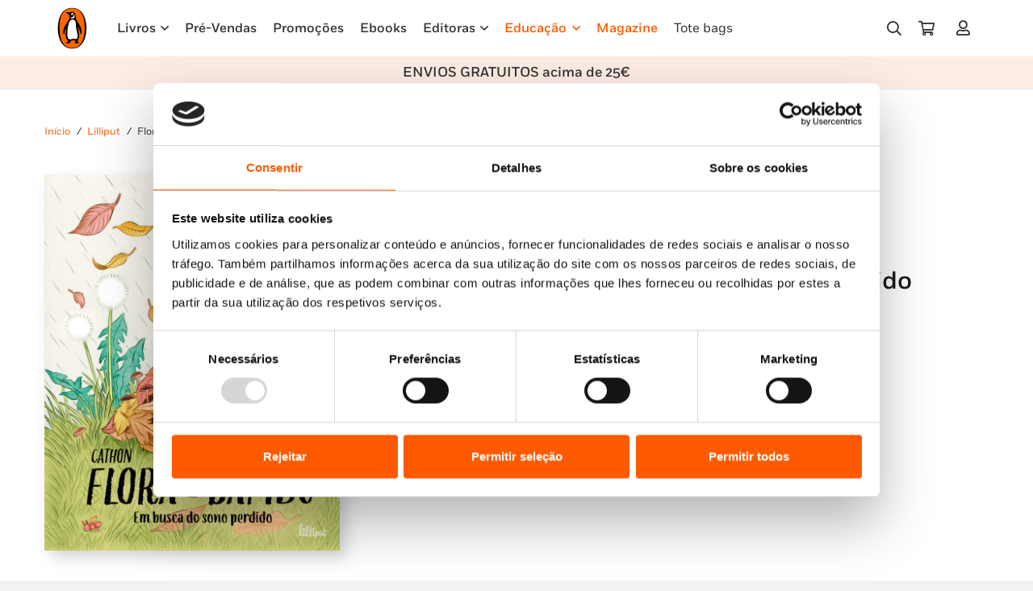

--- FILE ---
content_type: text/html; charset=UTF-8
request_url: https://penguinlivros.pt/loja/lilliput/livro/flora-e-bambu-1-em-busca-do-sono-perdido/
body_size: 40141
content:
<!DOCTYPE HTML>
<html lang="pt-PT" prefix="og: https://ogp.me/ns#">
<head>
	<meta charset="UTF-8">
	<script type="text/javascript" data-cookieconsent="ignore">
	window.dataLayer = window.dataLayer || [];

	function gtag() {
		dataLayer.push(arguments);
	}

	gtag("consent", "default", {
		ad_personalization: "denied",
		ad_storage: "denied",
		ad_user_data: "denied",
		analytics_storage: "denied",
		functionality_storage: "denied",
		personalization_storage: "denied",
		security_storage: "granted",
		wait_for_update: 500,
	});
	gtag("set", "ads_data_redaction", true);
	</script>
<script type="text/javascript" data-cookieconsent="ignore">
		(function (w, d, s, l, i) {
		w[l] = w[l] || [];
		w[l].push({'gtm.start': new Date().getTime(), event: 'gtm.js'});
		var f = d.getElementsByTagName(s)[0], j = d.createElement(s), dl = l !== 'dataLayer' ? '&l=' + l : '';
		j.async = true;
		j.src = 'https://www.googletagmanager.com/gtm.js?id=' + i + dl;
		f.parentNode.insertBefore(j, f);
	})(
		window,
		document,
		'script',
		'dataLayer',
		''
	);
</script>
<script type="text/javascript"
		id="Cookiebot"
		src="https://consent.cookiebot.com/uc.js"
		data-implementation="wp"
		data-cbid="7efa757e-7848-4f7a-8124-cb155a758cea"
							data-blockingmode="auto"
	></script>
	<style>img:is([sizes="auto" i], [sizes^="auto," i]) { contain-intrinsic-size: 3000px 1500px }</style>
	
<!-- Search Engine Optimization by Rank Math - https://rankmath.com/ -->
<title>Flora e Bambu 1: Em Busca do Sono Perdido - Penguin Livros</title>
<meta name="description" content="Uma coleção de novelas gráficas perfeita para as primeiras leituras!"/>
<meta name="robots" content="follow, index, max-snippet:-1, max-video-preview:-1, max-image-preview:large"/>
<link rel="canonical" href="https://penguinlivros.pt/loja/lilliput/livro/flora-e-bambu-1-em-busca-do-sono-perdido/" />
<meta property="og:locale" content="pt_PT" />
<meta property="og:type" content="product" />
<meta property="og:title" content="Flora e Bambu 1: Em Busca do Sono Perdido - Penguin Livros" />
<meta property="og:description" content="Uma coleção de novelas gráficas perfeita para as primeiras leituras!" />
<meta property="og:url" content="https://penguinlivros.pt/loja/lilliput/livro/flora-e-bambu-1-em-busca-do-sono-perdido/" />
<meta property="og:site_name" content="Penguin Livros" />
<meta property="og:updated_time" content="2025-11-18T23:48:42+00:00" />
<meta property="og:image" content="https://penguinlivros.pt/wp-content/uploads/2024/01/flora-e-bambu-1-em-busca-do-sono-perdidoLP36427.jpg" />
<meta property="og:image:secure_url" content="https://penguinlivros.pt/wp-content/uploads/2024/01/flora-e-bambu-1-em-busca-do-sono-perdidoLP36427.jpg" />
<meta property="og:image:width" content="1500" />
<meta property="og:image:height" content="1911" />
<meta property="og:image:alt" content="Flora e Bambu 1: Em Busca do Sono Perdido" />
<meta property="og:image:type" content="image/jpeg" />
<meta property="product:price:amount" content="13.45" />
<meta property="product:price:currency" content="EUR" />
<meta property="product:availability" content="instock" />
<meta name="twitter:card" content="summary_large_image" />
<meta name="twitter:title" content="Flora e Bambu 1: Em Busca do Sono Perdido - Penguin Livros" />
<meta name="twitter:description" content="Uma coleção de novelas gráficas perfeita para as primeiras leituras!" />
<meta name="twitter:image" content="https://penguinlivros.pt/wp-content/uploads/2024/01/flora-e-bambu-1-em-busca-do-sono-perdidoLP36427.jpg" />
<meta name="twitter:label1" content="Price" />
<meta name="twitter:data1" content="13,45&nbsp;&euro;" />
<meta name="twitter:label2" content="Availability" />
<meta name="twitter:data2" content="707 em stock" />
<script type="application/ld+json" class="rank-math-schema">{"@context":"https://schema.org","@graph":[{"@type":"Organization","@id":"https://penguinlivros.pt/#organization","name":"Penguin Livros","url":"https://www.penguinlivros.pt","logo":{"@type":"ImageObject","@id":"https://penguinlivros.pt/#logo","url":"https://www.penguinlivros.pt/wp-content/uploads/2024/01/pgn_logo_1920x1080.jpg","contentUrl":"https://www.penguinlivros.pt/wp-content/uploads/2024/01/pgn_logo_1920x1080.jpg","caption":"Penguin Livros","inLanguage":"pt-PT","width":"1920","height":"1080"}},{"@type":"WebSite","@id":"https://penguinlivros.pt/#website","url":"https://penguinlivros.pt","name":"Penguin Livros","publisher":{"@id":"https://penguinlivros.pt/#organization"},"inLanguage":"pt-PT"},{"@type":"ImageObject","@id":"https://penguinlivros.pt/wp-content/uploads/2024/01/flora-e-bambu-1-em-busca-do-sono-perdidoLP36427.jpg","url":"https://penguinlivros.pt/wp-content/uploads/2024/01/flora-e-bambu-1-em-busca-do-sono-perdidoLP36427.jpg","width":"1500","height":"1911","inLanguage":"pt-PT"},{"@type":"ItemPage","@id":"https://penguinlivros.pt/loja/lilliput/livro/flora-e-bambu-1-em-busca-do-sono-perdido/#webpage","url":"https://penguinlivros.pt/loja/lilliput/livro/flora-e-bambu-1-em-busca-do-sono-perdido/","name":"Flora e Bambu 1: Em Busca do Sono Perdido - Penguin Livros","datePublished":"2022-11-07T00:00:00+00:00","dateModified":"2025-11-18T23:48:42+00:00","isPartOf":{"@id":"https://penguinlivros.pt/#website"},"primaryImageOfPage":{"@id":"https://penguinlivros.pt/wp-content/uploads/2024/01/flora-e-bambu-1-em-busca-do-sono-perdidoLP36427.jpg"},"inLanguage":"pt-PT"},{"@type":"Product","name":"Flora e Bambu 1: Em Busca do Sono Perdido - Penguin Livros","description":"Uma cole\u00e7\u00e3o de novelas gr\u00e1ficas perfeita para as primeiras leituras!","sku":"LP36427","category":"Lilliput","mainEntityOfPage":{"@id":"https://penguinlivros.pt/loja/lilliput/livro/flora-e-bambu-1-em-busca-do-sono-perdido/#webpage"},"image":[{"@type":"ImageObject","url":"https://penguinlivros.pt/wp-content/uploads/2024/01/flora-e-bambu-1-em-busca-do-sono-perdidoLP36427.jpg","height":"1911","width":"1500"}],"offers":{"@type":"Offer","price":"13.45","priceCurrency":"EUR","priceValidUntil":"2026-12-31","availability":"https://schema.org/InStock","itemCondition":"NewCondition","url":"https://penguinlivros.pt/loja/lilliput/livro/flora-e-bambu-1-em-busca-do-sono-perdido/","seller":{"@type":"Organization","@id":"https://penguinlivros.pt/","name":"Penguin Livros","url":"https://penguinlivros.pt","logo":"https://www.penguinlivros.pt/wp-content/uploads/2024/01/pgn_logo_1920x1080.jpg"},"priceSpecification":{"price":"13.45","priceCurrency":"EUR","valueAddedTaxIncluded":"true"}},"@id":"https://penguinlivros.pt/loja/lilliput/livro/flora-e-bambu-1-em-busca-do-sono-perdido/#richSnippet"}]}</script>
<!-- /Rank Math WordPress SEO plugin -->

<link rel='dns-prefetch' href='//www.googletagmanager.com' />
<link rel="alternate" type="application/rss+xml" title="Penguin Livros &raquo; Feed" href="https://penguinlivros.pt/feed/" />
<link rel="alternate" type="application/rss+xml" title="Penguin Livros &raquo; Feed de comentários" href="https://penguinlivros.pt/comments/feed/" />
<link rel="alternate" type="application/rss+xml" title="Feed de comentários de Penguin Livros &raquo; Flora e Bambu 1: Em Busca do Sono Perdido" href="https://penguinlivros.pt/loja/lilliput/livro/flora-e-bambu-1-em-busca-do-sono-perdido/feed/" />
<meta name="viewport" content="width=device-width, initial-scale=1">
<meta name="SKYPE_TOOLBAR" content="SKYPE_TOOLBAR_PARSER_COMPATIBLE">
<meta name="theme-color" content="#f5f5f5">
<meta property="og:title" content="Flora e Bambu 1: Em Busca do Sono Perdido - Penguin Livros">
<meta name="description" content="Uma coleção de novelas gráficas perfeita para as primeiras leituras!">
<meta property="og:url" content="https://penguinlivros.pt/loja/lilliput/livro/flora-e-bambu-1-em-busca-do-sono-perdido/">
<meta property="og:locale" content="pt_PT">
<meta property="og:site_name" content="Penguin Livros">
<meta property="og:type" content="product">
<meta property="og:image" content="https://penguinlivros.pt/wp-content/uploads/2024/01/flora-e-bambu-1-em-busca-do-sono-perdidoLP36427-804x1024.jpg" itemprop="image">
<link rel="preload" href="https://penguinlivros.pt/wp-content/uploads/2023/11/Fort-Light.woff" as="font" type="font/woff" crossorigin><link rel="preload" href="https://penguinlivros.pt/wp-content/uploads/2023/11/Fort-Light.woff2" as="font" type="font/woff2" crossorigin><link rel="preload" href="https://penguinlivros.pt/wp-content/uploads/2023/11/Fort-LightItalic.woff" as="font" type="font/woff" crossorigin><link rel="preload" href="https://penguinlivros.pt/wp-content/uploads/2023/11/Fort-LightItalic.woff2" as="font" type="font/woff2" crossorigin><link rel="preload" href="https://penguinlivros.pt/wp-content/uploads/2023/11/Fort-Book.woff" as="font" type="font/woff" crossorigin><link rel="preload" href="https://penguinlivros.pt/wp-content/uploads/2023/11/Fort-Book.woff2" as="font" type="font/woff2" crossorigin><link rel="preload" href="https://penguinlivros.pt/wp-content/uploads/2023/11/Fort-BookItalic.woff" as="font" type="font/woff" crossorigin><link rel="preload" href="https://penguinlivros.pt/wp-content/uploads/2023/11/Fort-BookItalic.woff2" as="font" type="font/woff2" crossorigin><link rel="preload" href="https://penguinlivros.pt/wp-content/uploads/2023/11/Fort-Bold.woff" as="font" type="font/woff" crossorigin><link rel="preload" href="https://penguinlivros.pt/wp-content/uploads/2023/11/Fort-Bold.woff2" as="font" type="font/woff2" crossorigin><link rel="preload" href="https://penguinlivros.pt/wp-content/uploads/2023/11/Fort-BoldItalic.woff" as="font" type="font/woff" crossorigin><link rel="preload" href="https://penguinlivros.pt/wp-content/uploads/2023/11/Fort-BoldItalic.woff2" as="font" type="font/woff2" crossorigin><link rel="preload" href="https://penguinlivros.pt/wp-content/uploads/2023/11/Fort-Medium.woff" as="font" type="font/woff" crossorigin><link rel="preload" href="https://penguinlivros.pt/wp-content/uploads/2023/11/Fort-Medium.woff2" as="font" type="font/woff2" crossorigin><link rel="preload" href="https://penguinlivros.pt/wp-content/uploads/2023/11/Fort-MediumItalic.woff" as="font" type="font/woff" crossorigin><link rel="preload" href="https://penguinlivros.pt/wp-content/uploads/2023/11/Fort-MediumItalic.woff2" as="font" type="font/woff2" crossorigin><script>
window._wpemojiSettings = {"baseUrl":"https:\/\/s.w.org\/images\/core\/emoji\/16.0.1\/72x72\/","ext":".png","svgUrl":"https:\/\/s.w.org\/images\/core\/emoji\/16.0.1\/svg\/","svgExt":".svg","source":{"concatemoji":"https:\/\/penguinlivros.pt\/wp-includes\/js\/wp-emoji-release.min.js?ver=6.8.3"}};
/*! This file is auto-generated */
!function(s,n){var o,i,e;function c(e){try{var t={supportTests:e,timestamp:(new Date).valueOf()};sessionStorage.setItem(o,JSON.stringify(t))}catch(e){}}function p(e,t,n){e.clearRect(0,0,e.canvas.width,e.canvas.height),e.fillText(t,0,0);var t=new Uint32Array(e.getImageData(0,0,e.canvas.width,e.canvas.height).data),a=(e.clearRect(0,0,e.canvas.width,e.canvas.height),e.fillText(n,0,0),new Uint32Array(e.getImageData(0,0,e.canvas.width,e.canvas.height).data));return t.every(function(e,t){return e===a[t]})}function u(e,t){e.clearRect(0,0,e.canvas.width,e.canvas.height),e.fillText(t,0,0);for(var n=e.getImageData(16,16,1,1),a=0;a<n.data.length;a++)if(0!==n.data[a])return!1;return!0}function f(e,t,n,a){switch(t){case"flag":return n(e,"\ud83c\udff3\ufe0f\u200d\u26a7\ufe0f","\ud83c\udff3\ufe0f\u200b\u26a7\ufe0f")?!1:!n(e,"\ud83c\udde8\ud83c\uddf6","\ud83c\udde8\u200b\ud83c\uddf6")&&!n(e,"\ud83c\udff4\udb40\udc67\udb40\udc62\udb40\udc65\udb40\udc6e\udb40\udc67\udb40\udc7f","\ud83c\udff4\u200b\udb40\udc67\u200b\udb40\udc62\u200b\udb40\udc65\u200b\udb40\udc6e\u200b\udb40\udc67\u200b\udb40\udc7f");case"emoji":return!a(e,"\ud83e\udedf")}return!1}function g(e,t,n,a){var r="undefined"!=typeof WorkerGlobalScope&&self instanceof WorkerGlobalScope?new OffscreenCanvas(300,150):s.createElement("canvas"),o=r.getContext("2d",{willReadFrequently:!0}),i=(o.textBaseline="top",o.font="600 32px Arial",{});return e.forEach(function(e){i[e]=t(o,e,n,a)}),i}function t(e){var t=s.createElement("script");t.src=e,t.defer=!0,s.head.appendChild(t)}"undefined"!=typeof Promise&&(o="wpEmojiSettingsSupports",i=["flag","emoji"],n.supports={everything:!0,everythingExceptFlag:!0},e=new Promise(function(e){s.addEventListener("DOMContentLoaded",e,{once:!0})}),new Promise(function(t){var n=function(){try{var e=JSON.parse(sessionStorage.getItem(o));if("object"==typeof e&&"number"==typeof e.timestamp&&(new Date).valueOf()<e.timestamp+604800&&"object"==typeof e.supportTests)return e.supportTests}catch(e){}return null}();if(!n){if("undefined"!=typeof Worker&&"undefined"!=typeof OffscreenCanvas&&"undefined"!=typeof URL&&URL.createObjectURL&&"undefined"!=typeof Blob)try{var e="postMessage("+g.toString()+"("+[JSON.stringify(i),f.toString(),p.toString(),u.toString()].join(",")+"));",a=new Blob([e],{type:"text/javascript"}),r=new Worker(URL.createObjectURL(a),{name:"wpTestEmojiSupports"});return void(r.onmessage=function(e){c(n=e.data),r.terminate(),t(n)})}catch(e){}c(n=g(i,f,p,u))}t(n)}).then(function(e){for(var t in e)n.supports[t]=e[t],n.supports.everything=n.supports.everything&&n.supports[t],"flag"!==t&&(n.supports.everythingExceptFlag=n.supports.everythingExceptFlag&&n.supports[t]);n.supports.everythingExceptFlag=n.supports.everythingExceptFlag&&!n.supports.flag,n.DOMReady=!1,n.readyCallback=function(){n.DOMReady=!0}}).then(function(){return e}).then(function(){var e;n.supports.everything||(n.readyCallback(),(e=n.source||{}).concatemoji?t(e.concatemoji):e.wpemoji&&e.twemoji&&(t(e.twemoji),t(e.wpemoji)))}))}((window,document),window._wpemojiSettings);
</script>
<style id='wp-emoji-styles-inline-css'>

	img.wp-smiley, img.emoji {
		display: inline !important;
		border: none !important;
		box-shadow: none !important;
		height: 1em !important;
		width: 1em !important;
		margin: 0 0.07em !important;
		vertical-align: -0.1em !important;
		background: none !important;
		padding: 0 !important;
	}
</style>
<link rel='stylesheet' id='custom-easypay-styles-css' href='https://penguinlivros.pt/wp-content/plugins/easypay-checkout-for-woocommerce-2/public/css/style.css?ver=3.0' media='all' />
<link rel='stylesheet' id='photoswipe-css' href='https://penguinlivros.pt/wp-content/plugins/woocommerce/assets/css/photoswipe/photoswipe.min.css?ver=10.3.4' media='all' />
<link rel='stylesheet' id='photoswipe-default-skin-css' href='https://penguinlivros.pt/wp-content/plugins/woocommerce/assets/css/photoswipe/default-skin/default-skin.min.css?ver=10.3.4' media='all' />
<style id='woocommerce-inline-inline-css'>
.woocommerce form .form-row .required { visibility: visible; }
</style>
<link rel='stylesheet' id='mc4wp-form-themes-css' href='https://penguinlivros.pt/wp-content/plugins/mailchimp-for-wp/assets/css/form-themes.css?ver=4.10.8' media='all' />
<link rel='stylesheet' id='brands-styles-css' href='https://penguinlivros.pt/wp-content/plugins/woocommerce/assets/css/brands.css?ver=10.3.4' media='all' />
<link rel='stylesheet' id='dhvc-form-font-awesome-css' href='https://penguinlivros.pt/wp-content/plugins/dhvc-form/assets/fonts/font-awesome/css/font-awesome.min.css?ver=4.1.0' media='all' />
<link rel='stylesheet' id='dhvc-form-css' href='https://penguinlivros.pt/wp-content/plugins/dhvc-form/assets/css/style.css?ver=2.4.3' media='all' />
<link rel='stylesheet' id='popup-maker-site-css' href='//penguinlivros.pt/wp-content/uploads/pum/pum-site-styles.css?generated=1752763980&#038;ver=1.21.5' media='all' />
<link rel='stylesheet' id='us-style-css' href='https://penguinlivros.pt/wp-content/themes/Impreza/css/style.min.css?ver=8.20' media='all' />
<link rel='stylesheet' id='us-woocommerce-css' href='https://penguinlivros.pt/wp-content/themes/Impreza/common/css/plugins/woocommerce.min.css?ver=8.20' media='all' />
<link rel='stylesheet' id='theme-style-css' href='https://penguinlivros.pt/wp-content/themes/makeitdigital/style.css?ver=8.20' media='all' />
<script id="woocommerce-google-analytics-integration-gtag-js-after">
/* Google Analytics for WooCommerce (gtag.js) */
					window.dataLayer = window.dataLayer || [];
					function gtag(){dataLayer.push(arguments);}
					// Set up default consent state.
					for ( const mode of [{"analytics_storage":"denied","ad_storage":"denied","ad_user_data":"denied","ad_personalization":"denied","region":["AT","BE","BG","HR","CY","CZ","DK","EE","FI","FR","DE","GR","HU","IS","IE","IT","LV","LI","LT","LU","MT","NL","NO","PL","PT","RO","SK","SI","ES","SE","GB","CH"]}] || [] ) {
						gtag( "consent", "default", { "wait_for_update": 500, ...mode } );
					}
					gtag("js", new Date());
					gtag("set", "developer_id.dOGY3NW", true);
					gtag("config", "G-ZTYC4J5FTG", {"track_404":true,"allow_google_signals":true,"logged_in":false,"linker":{"domains":[],"allow_incoming":false},"custom_map":{"dimension1":"logged_in"}});
</script>
<script src="https://penguinlivros.pt/wp-includes/js/jquery/jquery.min.js?ver=3.7.1" id="jquery-core-js"></script>
<script src="https://penguinlivros.pt/wp-content/plugins/woocommerce/assets/js/jquery-blockui/jquery.blockUI.min.js?ver=2.7.0-wc.10.3.4" id="wc-jquery-blockui-js" defer data-wp-strategy="defer"></script>
<script id="wc-add-to-cart-js-extra">
var wc_add_to_cart_params = {"ajax_url":"\/wp-admin\/admin-ajax.php","wc_ajax_url":"\/?wc-ajax=%%endpoint%%","i18n_view_cart":"Ver carrinho","cart_url":"https:\/\/penguinlivros.pt\/carrinho\/","is_cart":"","cart_redirect_after_add":"no"};
</script>
<script src="https://penguinlivros.pt/wp-content/plugins/woocommerce/assets/js/frontend/add-to-cart.min.js?ver=10.3.4" id="wc-add-to-cart-js" defer data-wp-strategy="defer"></script>
<script src="https://penguinlivros.pt/wp-content/plugins/woocommerce/assets/js/zoom/jquery.zoom.min.js?ver=1.7.21-wc.10.3.4" id="wc-zoom-js" defer data-wp-strategy="defer"></script>
<script src="https://penguinlivros.pt/wp-content/plugins/woocommerce/assets/js/flexslider/jquery.flexslider.min.js?ver=2.7.2-wc.10.3.4" id="wc-flexslider-js" defer data-wp-strategy="defer"></script>
<script src="https://penguinlivros.pt/wp-content/plugins/woocommerce/assets/js/photoswipe/photoswipe.min.js?ver=4.1.1-wc.10.3.4" id="wc-photoswipe-js" defer data-wp-strategy="defer"></script>
<script src="https://penguinlivros.pt/wp-content/plugins/woocommerce/assets/js/photoswipe/photoswipe-ui-default.min.js?ver=4.1.1-wc.10.3.4" id="wc-photoswipe-ui-default-js" defer data-wp-strategy="defer"></script>
<script id="wc-single-product-js-extra">
var wc_single_product_params = {"i18n_required_rating_text":"Seleccione uma classifica\u00e7\u00e3o","i18n_rating_options":["1 of 5 stars","2 of 5 stars","3 of 5 stars","4 of 5 stars","5 of 5 stars"],"i18n_product_gallery_trigger_text":"View full-screen image gallery","review_rating_required":"no","flexslider":{"rtl":false,"animation":"slide","smoothHeight":true,"directionNav":false,"controlNav":"thumbnails","slideshow":false,"animationSpeed":500,"animationLoop":false,"allowOneSlide":false},"zoom_enabled":"1","zoom_options":[],"photoswipe_enabled":"1","photoswipe_options":{"shareEl":false,"closeOnScroll":false,"history":false,"hideAnimationDuration":0,"showAnimationDuration":0},"flexslider_enabled":"1"};
</script>
<script src="https://penguinlivros.pt/wp-content/plugins/woocommerce/assets/js/frontend/single-product.min.js?ver=10.3.4" id="wc-single-product-js" defer data-wp-strategy="defer"></script>
<script src="https://penguinlivros.pt/wp-content/plugins/woocommerce/assets/js/js-cookie/js.cookie.min.js?ver=2.1.4-wc.10.3.4" id="wc-js-cookie-js" defer data-wp-strategy="defer"></script>
<script id="woocommerce-js-extra">
var woocommerce_params = {"ajax_url":"\/wp-admin\/admin-ajax.php","wc_ajax_url":"\/?wc-ajax=%%endpoint%%","i18n_password_show":"Show password","i18n_password_hide":"Hide password"};
</script>
<script src="https://penguinlivros.pt/wp-content/plugins/woocommerce/assets/js/frontend/woocommerce.min.js?ver=10.3.4" id="woocommerce-js" defer data-wp-strategy="defer"></script>
<script></script><link rel="https://api.w.org/" href="https://penguinlivros.pt/wp-json/" /><link rel="alternate" title="JSON" type="application/json" href="https://penguinlivros.pt/wp-json/wp/v2/product/8222" /><link rel="EditURI" type="application/rsd+xml" title="RSD" href="https://penguinlivros.pt/xmlrpc.php?rsd" />
<meta name="generator" content="WordPress 6.8.3" />
<link rel='shortlink' href='https://penguinlivros.pt/?p=8222' />
<link rel="alternate" title="oEmbed (JSON)" type="application/json+oembed" href="https://penguinlivros.pt/wp-json/oembed/1.0/embed?url=https%3A%2F%2Fpenguinlivros.pt%2Floja%2Flilliput%2Flivro%2Fflora-e-bambu-1-em-busca-do-sono-perdido%2F" />
<link rel="alternate" title="oEmbed (XML)" type="text/xml+oembed" href="https://penguinlivros.pt/wp-json/oembed/1.0/embed?url=https%3A%2F%2Fpenguinlivros.pt%2Floja%2Flilliput%2Flivro%2Fflora-e-bambu-1-em-busca-do-sono-perdido%2F&#038;format=xml" />
<!-- Google Tag Manager -->
<script>(function(w,d,s,l,i){w[l]=w[l]||[];w[l].push({'gtm.start':
new Date().getTime(),event:'gtm.js'});var f=d.getElementsByTagName(s)[0],
j=d.createElement(s),dl=l!='dataLayer'?'&l='+l:'';j.async=true;j.src=
'https://www.googletagmanager.com/gtm.js?id='+i+dl;f.parentNode.insertBefore(j,f);
})(window,document,'script','dataLayer','GTM-M7FPSD6');</script>
<!-- End Google Tag Manager -->
<meta name="tdm-reservation" content="1"><!-- Google site verification - Google for WooCommerce -->
<meta name="google-site-verification" content="kj11FjFc34Cqdd97bLcijqa_jWy_k9oOgt68OJWbPzs" />
		<script id="us_add_no_touch">
			if ( ! /Android|webOS|iPhone|iPad|iPod|BlackBerry|IEMobile|Opera Mini/i.test( navigator.userAgent ) ) {
				var root = document.getElementsByTagName( 'html' )[ 0 ]
				root.className += " no-touch";
			}
		</script>
			<noscript><style>.woocommerce-product-gallery{ opacity: 1 !important; }</style></noscript>
	<meta name="generator" content="Powered by WPBakery Page Builder - drag and drop page builder for WordPress."/>
<script>
jQuery( document ).ready(function($) {
  $('p.texto-info-checkout').insertAfter('.woocommerce-form-coupon-toggle');
	$('p.texto-info-checkout').css('display','block');
});

</script>
<style>
.w-post-elm.post_custom_field.us_custom_bd580237.detail.type_text.idade_recomendada.color_link_inherit {
    display: none;
}
	.texto-info-checkout{
		display:none;
	}
</style><style class="wpcode-css-snippet">.woocommerce-checkout .custom-text-below-checkout {
    font-size: 15px;
    font-weight: 700;
}
.woocommerce-cart .custom-text-below-checkout {
    font-size: 15px;
    font-weight: 700;
}</style><style class="wpcode-css-snippet">@media only screen and (min-width: 601px) {
.woocommerce-Address {
    padding-right: 30px;
}
.u-columns.woocommerce-Addresses.col2-set.addresses {
    display: flex;
    flex-direction: row-reverse;
    justify-content: flex-end;
}

}

@media only screen and (max-width: 600px) {
.u-columns.woocommerce-Addresses.col2-set.addresses {
    display: flex;
    flex-direction: column-reverse;
}
.u-columns.woocommerce-Addresses.col2-set.addresses .woocommerce-Address {
    padding-bottom: 30px;
}
}</style><link rel="icon" href="https://penguinlivros.pt/wp-content/uploads/2023/11/penguin-logo-favicon-150x150.png" sizes="32x32" />
<link rel="icon" href="https://penguinlivros.pt/wp-content/uploads/2023/11/penguin-logo-favicon-300x300.png" sizes="192x192" />
<link rel="apple-touch-icon" href="https://penguinlivros.pt/wp-content/uploads/2023/11/penguin-logo-favicon-300x300.png" />
<meta name="msapplication-TileImage" content="https://penguinlivros.pt/wp-content/uploads/2023/11/penguin-logo-favicon-300x300.png" />
<noscript><style> .wpb_animate_when_almost_visible { opacity: 1; }</style></noscript>		<style id="us-icon-fonts">@font-face{font-display:block;font-style:normal;font-family:"fontawesome";font-weight:900;src:url("https://penguinlivros.pt/wp-content/themes/Impreza/fonts/fa-solid-900.woff2?ver=8.20") format("woff2"),url("https://penguinlivros.pt/wp-content/themes/Impreza/fonts/fa-solid-900.woff?ver=8.20") format("woff")}.fas{font-family:"fontawesome";font-weight:900}@font-face{font-display:block;font-style:normal;font-family:"fontawesome";font-weight:400;src:url("https://penguinlivros.pt/wp-content/themes/Impreza/fonts/fa-regular-400.woff2?ver=8.20") format("woff2"),url("https://penguinlivros.pt/wp-content/themes/Impreza/fonts/fa-regular-400.woff?ver=8.20") format("woff")}.far{font-family:"fontawesome";font-weight:400}@font-face{font-display:block;font-style:normal;font-family:"fontawesome";font-weight:300;src:url("https://penguinlivros.pt/wp-content/themes/Impreza/fonts/fa-light-300.woff2?ver=8.20") format("woff2"),url("https://penguinlivros.pt/wp-content/themes/Impreza/fonts/fa-light-300.woff?ver=8.20") format("woff")}.fal{font-family:"fontawesome";font-weight:300}@font-face{font-display:block;font-style:normal;font-family:"Font Awesome 5 Duotone";font-weight:900;src:url("https://penguinlivros.pt/wp-content/themes/Impreza/fonts/fa-duotone-900.woff2?ver=8.20") format("woff2"),url("https://penguinlivros.pt/wp-content/themes/Impreza/fonts/fa-duotone-900.woff?ver=8.20") format("woff")}.fad{font-family:"Font Awesome 5 Duotone";font-weight:900}.fad{position:relative}.fad:before{position:absolute}.fad:after{opacity:0.4}@font-face{font-display:block;font-style:normal;font-family:"Font Awesome 5 Brands";font-weight:400;src:url("https://penguinlivros.pt/wp-content/themes/Impreza/fonts/fa-brands-400.woff2?ver=8.20") format("woff2"),url("https://penguinlivros.pt/wp-content/themes/Impreza/fonts/fa-brands-400.woff?ver=8.20") format("woff")}.fab{font-family:"Font Awesome 5 Brands";font-weight:400}@font-face{font-display:block;font-style:normal;font-family:"Material Icons";font-weight:400;src:url("https://penguinlivros.pt/wp-content/themes/Impreza/fonts/material-icons.woff2?ver=8.20") format("woff2"),url("https://penguinlivros.pt/wp-content/themes/Impreza/fonts/material-icons.woff?ver=8.20") format("woff")}.material-icons{font-family:"Material Icons";font-weight:400}</style>
				<style id="us-theme-options-css">:root{--color-header-middle-bg:#ffffff;--color-header-middle-bg-grad:#ffffff;--color-header-middle-text:#333333;--color-header-middle-text-hover:#FF5A00;--color-header-transparent-bg:transparent;--color-header-transparent-bg-grad:transparent;--color-header-transparent-text:#ffffff;--color-header-transparent-text-hover:#ffffff;--color-chrome-toolbar:#f5f5f5;--color-chrome-toolbar-grad:#f5f5f5;--color-header-top-bg:#f5f5f5;--color-header-top-bg-grad:linear-gradient(0deg,#f5f5f5,#fff);--color-header-top-text:#333333;--color-header-top-text-hover:#e95095;--color-header-top-transparent-bg:rgba(0,0,0,0.2);--color-header-top-transparent-bg-grad:rgba(0,0,0,0.2);--color-header-top-transparent-text:rgba(255,255,255,0.66);--color-header-top-transparent-text-hover:#ffffff;--color-content-bg:#ffffff;--color-content-bg-grad:#ffffff;--color-content-bg-alt:#f4f2f0;--color-content-bg-alt-grad:#f4f2f0;--color-content-border:#e8e8e8;--color-content-heading:#1a1a1a;--color-content-heading-grad:#1a1a1a;--color-content-text:#333333;--color-content-link:#FF5A00;--color-content-link-hover:#3f312d;--color-content-primary:#FF5A00;--color-content-primary-grad:#FF5A00;--color-content-secondary:#3f312d;--color-content-secondary-grad:#3f312d;--color-content-faded:#999999;--color-content-overlay:rgba(0,0,0,0.75);--color-content-overlay-grad:rgba(0,0,0,0.75);--color-alt-content-bg:#f5f5f5;--color-alt-content-bg-grad:#f5f5f5;--color-alt-content-bg-alt:#fcece3;--color-alt-content-bg-alt-grad:#fcece3;--color-alt-content-border:#dddddd;--color-alt-content-heading:#1a1a1a;--color-alt-content-heading-grad:#1a1a1a;--color-alt-content-text:#333333;--color-alt-content-link:#e95095;--color-alt-content-link-hover:#7049ba;--color-alt-content-primary:#e95095;--color-alt-content-primary-grad:linear-gradient(135deg,#e95095,#7049ba);--color-alt-content-secondary:#7049ba;--color-alt-content-secondary-grad:linear-gradient(135deg,#7049ba,#e95095);--color-alt-content-faded:#999999;--color-alt-content-overlay:#e95095;--color-alt-content-overlay-grad:linear-gradient(135deg,#e95095,rgba(233,80,149,0.75));--color-footer-bg:#222222;--color-footer-bg-grad:#222222;--color-footer-bg-alt:#1a1a1a;--color-footer-bg-alt-grad:#1a1a1a;--color-footer-border:#333333;--color-footer-heading:#cccccc;--color-footer-heading-grad:#cccccc;--color-footer-text:#999999;--color-footer-link:#cccccc;--color-footer-link-hover:#e95095;--color-subfooter-bg:#1a1a1a;--color-subfooter-bg-grad:#1a1a1a;--color-subfooter-bg-alt:#222222;--color-subfooter-bg-alt-grad:#222222;--color-subfooter-border:#282828;--color-subfooter-heading:#cccccc;--color-subfooter-heading-grad:#cccccc;--color-subfooter-text:#bbbbbb;--color-subfooter-link:#ffffff;--color-subfooter-link-hover:#e95095;--color-content-primary-faded:rgba(255,90,0,0.15);--box-shadow:0 5px 15px rgba(0,0,0,.15);--box-shadow-up:0 -5px 15px rgba(0,0,0,.15);--site-canvas-width:1300px;--site-content-width:1140px;--site-sidebar-width:25%;--text-block-margin-bottom:0rem;--inputs-font-size:0.9rem;--inputs-height:2.2rem;--inputs-padding:0.8rem;--inputs-border-width:0px;--inputs-text-color:var(--color-content-text)}@font-face{font-display:swap;font-style:normal;font-family:"Fort";font-weight:300;src:url(/wp-content/uploads/2023/11/Fort-Light.woff) format("woff"),url(/wp-content/uploads/2023/11/Fort-Light.woff2) format("woff2"),url(/wp-content/uploads/2023/11/Fort-LightItalic.woff) format("woff"),url(/wp-content/uploads/2023/11/Fort-LightItalic.woff2) format("woff2")}@font-face{font-display:swap;font-style:normal;font-family:"Fort";font-weight:400;src:url(/wp-content/uploads/2023/11/Fort-Book.woff) format("woff"),url(/wp-content/uploads/2023/11/Fort-Book.woff2) format("woff2"),url(/wp-content/uploads/2023/11/Fort-BookItalic.woff) format("woff"),url(/wp-content/uploads/2023/11/Fort-BookItalic.woff2) format("woff2")}@font-face{font-display:swap;font-style:normal;font-family:"Fort";font-weight:700;src:url(/wp-content/uploads/2023/11/Fort-Bold.woff) format("woff"),url(/wp-content/uploads/2023/11/Fort-Bold.woff2) format("woff2"),url(/wp-content/uploads/2023/11/Fort-BoldItalic.woff) format("woff"),url(/wp-content/uploads/2023/11/Fort-BoldItalic.woff2) format("woff2")}@font-face{font-display:swap;font-style:normal;font-family:"Fort";font-weight:600;src:url(/wp-content/uploads/2023/11/Fort-Medium.woff) format("woff"),url(/wp-content/uploads/2023/11/Fort-Medium.woff2) format("woff2"),url(/wp-content/uploads/2023/11/Fort-MediumItalic.woff) format("woff"),url(/wp-content/uploads/2023/11/Fort-MediumItalic.woff2) format("woff2")}:root{--font-family:Fort;--font-size:16px;--line-height:24px;--font-weight:400;--bold-font-weight:700;--text-transform:none;--font-style:normal;--letter-spacing:0em;--h1-font-family:inherit;--h1-font-size:max( 4rem,4vw );--h1-line-height:1.2;--h1-font-weight:400;--h1-bold-font-weight:700;--h1-text-transform:none;--h1-font-style:normal;--h1-letter-spacing:0em;--h1-margin-bottom:0.6em;--h2-font-family:var(--h1-font-family);--h2-font-size:max( 2.3rem,2.3vw );--h2-line-height:1.2;--h2-font-weight:700;--h2-bold-font-weight:var(--h1-bold-font-weight);--h2-text-transform:var(--h1-text-transform);--h2-font-style:var(--h1-font-style);--h2-letter-spacing:0em;--h2-margin-bottom:0.6em;--h3-font-family:var(--h1-font-family);--h3-font-size:max( 1.7rem,1.7vw );--h3-line-height:1.2;--h3-font-weight:var(--h1-font-weight);--h3-bold-font-weight:var(--h1-bold-font-weight);--h3-text-transform:var(--h1-text-transform);--h3-font-style:var(--h1-font-style);--h3-letter-spacing:0em;--h3-margin-bottom:0.6em;--h4-font-family:var(--h1-font-family);--h4-font-size:max( 1.5rem,1.5vw );--h4-line-height:1.2;--h4-font-weight:var(--h1-font-weight);--h4-bold-font-weight:var(--h1-bold-font-weight);--h4-text-transform:var(--h1-text-transform);--h4-font-style:var(--h1-font-style);--h4-letter-spacing:0em;--h4-margin-bottom:0.6em;--h5-font-family:var(--h1-font-family);--h5-font-size:max( 1.3rem,1.3vw );--h5-line-height:1.2;--h5-font-weight:var(--h1-font-weight);--h5-bold-font-weight:var(--h1-bold-font-weight);--h5-text-transform:var(--h1-text-transform);--h5-font-style:var(--h1-font-style);--h5-letter-spacing:0em;--h5-margin-bottom:0.6em;--h6-font-family:var(--h1-font-family);--h6-font-size:max( 1.2rem,1.2vw );--h6-line-height:1.2;--h6-font-weight:var(--h1-font-weight);--h6-bold-font-weight:var(--h1-bold-font-weight);--h6-text-transform:var(--h1-text-transform);--h6-font-style:var(--h1-font-style);--h6-letter-spacing:0em;--h6-margin-bottom:0.6em}@media (min-width:1025px) and (max-width:1380px){:root{--font-size:18px}}@media (min-width:601px) and (max-width:1024px){:root{--font-size:18px}}@media (max-width:600px){:root{--font-size:18px}}h1{font-family:var(--h1-font-family,inherit);font-weight:var(--h1-font-weight,inherit);font-size:var(--h1-font-size,inherit);font-style:var(--h1-font-style,inherit);line-height:var(--h1-line-height,1.4);letter-spacing:var(--h1-letter-spacing,inherit);text-transform:var(--h1-text-transform,inherit);margin-bottom:var(--h1-margin-bottom,1.5rem)}h1>strong{font-weight:var(--h1-bold-font-weight,bold)}h2{font-family:var(--h2-font-family,inherit);font-weight:var(--h2-font-weight,inherit);font-size:var(--h2-font-size,inherit);font-style:var(--h2-font-style,inherit);line-height:var(--h2-line-height,1.4);letter-spacing:var(--h2-letter-spacing,inherit);text-transform:var(--h2-text-transform,inherit);margin-bottom:var(--h2-margin-bottom,1.5rem)}h2>strong{font-weight:var(--h2-bold-font-weight,bold)}h3{font-family:var(--h3-font-family,inherit);font-weight:var(--h3-font-weight,inherit);font-size:var(--h3-font-size,inherit);font-style:var(--h3-font-style,inherit);line-height:var(--h3-line-height,1.4);letter-spacing:var(--h3-letter-spacing,inherit);text-transform:var(--h3-text-transform,inherit);margin-bottom:var(--h3-margin-bottom,1.5rem)}h3>strong{font-weight:var(--h3-bold-font-weight,bold)}h4{font-family:var(--h4-font-family,inherit);font-weight:var(--h4-font-weight,inherit);font-size:var(--h4-font-size,inherit);font-style:var(--h4-font-style,inherit);line-height:var(--h4-line-height,1.4);letter-spacing:var(--h4-letter-spacing,inherit);text-transform:var(--h4-text-transform,inherit);margin-bottom:var(--h4-margin-bottom,1.5rem)}h4>strong{font-weight:var(--h4-bold-font-weight,bold)}h5{font-family:var(--h5-font-family,inherit);font-weight:var(--h5-font-weight,inherit);font-size:var(--h5-font-size,inherit);font-style:var(--h5-font-style,inherit);line-height:var(--h5-line-height,1.4);letter-spacing:var(--h5-letter-spacing,inherit);text-transform:var(--h5-text-transform,inherit);margin-bottom:var(--h5-margin-bottom,1.5rem)}h5>strong{font-weight:var(--h5-bold-font-weight,bold)}h6{font-family:var(--h6-font-family,inherit);font-weight:var(--h6-font-weight,inherit);font-size:var(--h6-font-size,inherit);font-style:var(--h6-font-style,inherit);line-height:var(--h6-line-height,1.4);letter-spacing:var(--h6-letter-spacing,inherit);text-transform:var(--h6-text-transform,inherit);margin-bottom:var(--h6-margin-bottom,1.5rem)}h6>strong{font-weight:var(--h6-bold-font-weight,bold)}body{background:var(--color-content-bg-alt)}@media (max-width:1220px){.l-main .aligncenter{max-width:calc(100vw - 5rem)}}@media (min-width:1381px){body.usb_preview .hide_on_default{opacity:0.25!important}.vc_hidden-lg,body:not(.usb_preview) .hide_on_default{display:none!important}.default_align_left{text-align:left;justify-content:flex-start}.default_align_right{text-align:right;justify-content:flex-end}.default_align_center{text-align:center;justify-content:center}.default_align_justify{justify-content:space-between}.w-hwrapper>.default_align_justify,.default_align_justify>.w-btn{width:100%}}@media (min-width:1025px) and (max-width:1380px){body.usb_preview .hide_on_laptops{opacity:0.25!important}.vc_hidden-md,body:not(.usb_preview) .hide_on_laptops{display:none!important}.laptops_align_left{text-align:left;justify-content:flex-start}.laptops_align_right{text-align:right;justify-content:flex-end}.laptops_align_center{text-align:center;justify-content:center}.laptops_align_justify{justify-content:space-between}.w-hwrapper>.laptops_align_justify,.laptops_align_justify>.w-btn{width:100%}.g-cols.via_grid[style*="--laptops-gap"]{grid-gap:var(--laptops-gap,3rem)}}@media (min-width:601px) and (max-width:1024px){body.usb_preview .hide_on_tablets{opacity:0.25!important}.vc_hidden-sm,body:not(.usb_preview) .hide_on_tablets{display:none!important}.tablets_align_left{text-align:left;justify-content:flex-start}.tablets_align_right{text-align:right;justify-content:flex-end}.tablets_align_center{text-align:center;justify-content:center}.tablets_align_justify{justify-content:space-between}.w-hwrapper>.tablets_align_justify,.tablets_align_justify>.w-btn{width:100%}.g-cols.via_grid[style*="--tablets-gap"]{grid-gap:var(--tablets-gap,3rem)}}@media (max-width:600px){body.usb_preview .hide_on_mobiles{opacity:0.25!important}.vc_hidden-xs,body:not(.usb_preview) .hide_on_mobiles{display:none!important}.mobiles_align_left{text-align:left;justify-content:flex-start}.mobiles_align_right{text-align:right;justify-content:flex-end}.mobiles_align_center{text-align:center;justify-content:center}.mobiles_align_justify{justify-content:space-between}.w-hwrapper>.mobiles_align_justify,.mobiles_align_justify>.w-btn{width:100%}.w-hwrapper.stack_on_mobiles{display:block}.w-hwrapper.stack_on_mobiles>*{display:block;margin:0 0 var(--hwrapper-gap,1.2rem)}.w-hwrapper.stack_on_mobiles>:last-child{margin-bottom:0}.g-cols.via_grid[style*="--mobiles-gap"]{grid-gap:var(--mobiles-gap,1.5rem)}}@media (max-width:1380px){.g-cols.laptops-cols_1{grid-template-columns:100%}.g-cols.laptops-cols_1.reversed>div:last-of-type{order:-1}.g-cols.laptops-cols_2{grid-template-columns:repeat(2,1fr)}.g-cols.laptops-cols_3{grid-template-columns:repeat(3,1fr)}.g-cols.laptops-cols_4{grid-template-columns:repeat(4,1fr)}.g-cols.laptops-cols_5{grid-template-columns:repeat(5,1fr)}.g-cols.laptops-cols_6{grid-template-columns:repeat(6,1fr)}.g-cols.laptops-cols_1-2{grid-template-columns:1fr 2fr}.g-cols.laptops-cols_2-1{grid-template-columns:2fr 1fr}.g-cols.laptops-cols_2-3{grid-template-columns:2fr 3fr}.g-cols.laptops-cols_3-2{grid-template-columns:3fr 2fr}.g-cols.laptops-cols_1-3{grid-template-columns:1fr 3fr}.g-cols.laptops-cols_3-1{grid-template-columns:3fr 1fr}.g-cols.laptops-cols_1-4{grid-template-columns:1fr 4fr}.g-cols.laptops-cols_4-1{grid-template-columns:4fr 1fr}.g-cols.laptops-cols_1-5{grid-template-columns:1fr 5fr}.g-cols.laptops-cols_5-1{grid-template-columns:5fr 1fr}.g-cols.laptops-cols_1-2-1{grid-template-columns:1fr 2fr 1fr}.g-cols.laptops-cols_1-3-1{grid-template-columns:1fr 3fr 1fr}.g-cols.laptops-cols_1-4-1{grid-template-columns:1fr 4fr 1fr}}@media (max-width:1024px){.g-cols.tablets-cols_1{grid-template-columns:100%}.g-cols.tablets-cols_1.reversed>div:last-of-type{order:-1}.g-cols.tablets-cols_2{grid-template-columns:repeat(2,1fr)}.g-cols.tablets-cols_3{grid-template-columns:repeat(3,1fr)}.g-cols.tablets-cols_4{grid-template-columns:repeat(4,1fr)}.g-cols.tablets-cols_5{grid-template-columns:repeat(5,1fr)}.g-cols.tablets-cols_6{grid-template-columns:repeat(6,1fr)}.g-cols.tablets-cols_1-2{grid-template-columns:1fr 2fr}.g-cols.tablets-cols_2-1{grid-template-columns:2fr 1fr}.g-cols.tablets-cols_2-3{grid-template-columns:2fr 3fr}.g-cols.tablets-cols_3-2{grid-template-columns:3fr 2fr}.g-cols.tablets-cols_1-3{grid-template-columns:1fr 3fr}.g-cols.tablets-cols_3-1{grid-template-columns:3fr 1fr}.g-cols.tablets-cols_1-4{grid-template-columns:1fr 4fr}.g-cols.tablets-cols_4-1{grid-template-columns:4fr 1fr}.g-cols.tablets-cols_1-5{grid-template-columns:1fr 5fr}.g-cols.tablets-cols_5-1{grid-template-columns:5fr 1fr}.g-cols.tablets-cols_1-2-1{grid-template-columns:1fr 2fr 1fr}.g-cols.tablets-cols_1-3-1{grid-template-columns:1fr 3fr 1fr}.g-cols.tablets-cols_1-4-1{grid-template-columns:1fr 4fr 1fr}}@media (max-width:600px){.g-cols.mobiles-cols_1{grid-template-columns:100%}.g-cols.mobiles-cols_1.reversed>div:last-of-type{order:-1}.g-cols.mobiles-cols_2{grid-template-columns:repeat(2,1fr)}.g-cols.mobiles-cols_3{grid-template-columns:repeat(3,1fr)}.g-cols.mobiles-cols_4{grid-template-columns:repeat(4,1fr)}.g-cols.mobiles-cols_5{grid-template-columns:repeat(5,1fr)}.g-cols.mobiles-cols_6{grid-template-columns:repeat(6,1fr)}.g-cols.mobiles-cols_1-2{grid-template-columns:1fr 2fr}.g-cols.mobiles-cols_2-1{grid-template-columns:2fr 1fr}.g-cols.mobiles-cols_2-3{grid-template-columns:2fr 3fr}.g-cols.mobiles-cols_3-2{grid-template-columns:3fr 2fr}.g-cols.mobiles-cols_1-3{grid-template-columns:1fr 3fr}.g-cols.mobiles-cols_3-1{grid-template-columns:3fr 1fr}.g-cols.mobiles-cols_1-4{grid-template-columns:1fr 4fr}.g-cols.mobiles-cols_4-1{grid-template-columns:4fr 1fr}.g-cols.mobiles-cols_1-5{grid-template-columns:1fr 5fr}.g-cols.mobiles-cols_5-1{grid-template-columns:5fr 1fr}.g-cols.mobiles-cols_1-2-1{grid-template-columns:1fr 2fr 1fr}.g-cols.mobiles-cols_1-3-1{grid-template-columns:1fr 3fr 1fr}.g-cols.mobiles-cols_1-4-1{grid-template-columns:1fr 4fr 1fr}.g-cols:not([style*="--gap"]){grid-gap:1.5rem}}@media (max-width:599px){.l-canvas{overflow:hidden}.g-cols.stacking_default.reversed>div:last-of-type{order:-1}.g-cols.stacking_default.via_flex>div:not([class*="vc_col-xs"]){width:100%;margin:0 0 1.5rem}.g-cols.stacking_default.via_grid.mobiles-cols_1{grid-template-columns:100%}.g-cols.stacking_default.via_flex.type_boxes>div,.g-cols.stacking_default.via_flex.reversed>div:first-child,.g-cols.stacking_default.via_flex:not(.reversed)>div:last-child,.g-cols.stacking_default.via_flex>div.has_bg_color{margin-bottom:0}.g-cols.stacking_default.via_flex.type_default>.wpb_column.stretched{margin-left:-1rem;margin-right:-1rem}.g-cols.stacking_default.via_grid.mobiles-cols_1>.wpb_column.stretched,.g-cols.stacking_default.via_flex.type_boxes>.wpb_column.stretched{margin-left:-2.5rem;margin-right:-2.5rem;width:auto}.vc_column-inner.type_sticky>.wpb_wrapper,.vc_column_container.type_sticky>.vc_column-inner{top:0!important}}@media (min-width:600px){body:not(.rtl) .l-section.for_sidebar.at_left>div>.l-sidebar,.rtl .l-section.for_sidebar.at_right>div>.l-sidebar{order:-1}.vc_column_container.type_sticky>.vc_column-inner,.vc_column-inner.type_sticky>.wpb_wrapper{position:-webkit-sticky;position:sticky}.l-section.type_sticky{position:-webkit-sticky;position:sticky;top:0;z-index:11;transform:translateZ(0); transition:top 0.3s cubic-bezier(.78,.13,.15,.86) 0.1s}.header_hor .l-header.post_fixed.sticky_auto_hide{z-index:12}.admin-bar .l-section.type_sticky{top:32px}.l-section.type_sticky>.l-section-h{transition:padding-top 0.3s}.header_hor .l-header.pos_fixed:not(.down)~.l-main .l-section.type_sticky:not(:first-of-type){top:var(--header-sticky-height)}.admin-bar.header_hor .l-header.pos_fixed:not(.down)~.l-main .l-section.type_sticky:not(:first-of-type){top:calc( var(--header-sticky-height) + 32px )}.header_hor .l-header.pos_fixed.sticky:not(.down)~.l-main .l-section.type_sticky:first-of-type>.l-section-h{padding-top:var(--header-sticky-height)}.header_hor.headerinpos_bottom .l-header.pos_fixed.sticky:not(.down)~.l-main .l-section.type_sticky:first-of-type>.l-section-h{padding-bottom:var(--header-sticky-height)!important}}@media screen and (min-width:1220px){.g-cols.via_flex.type_default>.wpb_column.stretched:first-of-type{margin-left:calc( var(--site-content-width) / 2 + 0px / 2 + 1.5rem - 50vw)}.g-cols.via_flex.type_default>.wpb_column.stretched:last-of-type{margin-right:calc( var(--site-content-width) / 2 + 0px / 2 + 1.5rem - 50vw)}.l-main .alignfull, .w-separator.width_screen,.g-cols.via_grid>.wpb_column.stretched:first-of-type,.g-cols.via_flex.type_boxes>.wpb_column.stretched:first-of-type{margin-left:calc( var(--site-content-width) / 2 + 0px / 2 - 50vw )}.l-main .alignfull, .w-separator.width_screen,.g-cols.via_grid>.wpb_column.stretched:last-of-type,.g-cols.via_flex.type_boxes>.wpb_column.stretched:last-of-type{margin-right:calc( var(--site-content-width) / 2 + 0px / 2 - 50vw )}}@media (max-width:600px){.w-form-row.for_submit[style*=btn-size-mobiles] .w-btn{font-size:var(--btn-size-mobiles)!important}}a,button,input[type=submit],.ui-slider-handle{outline:none!important}.w-toplink,.w-header-show{background:rgba(0,0,0,0.3)}.no-touch .w-toplink.active:hover,.no-touch .w-header-show:hover{background:var(--color-content-primary-grad)}button[type=submit]:not(.w-btn),input[type=submit]:not(.w-btn),.woocommerce .button,.woocommerce .actions .button,.woocommerce .button.alt,.woocommerce .button.checkout,.woocommerce .button.add_to_cart_button,.us-nav-style_1>*,.navstyle_1>.owl-nav button,.us-btn-style_1{font-size:17px;line-height:1.2!important;font-weight:400;font-style:normal;text-transform:none;letter-spacing:0.03em;border-radius:0.0em;padding:0.75em 2.3em;background:var(--color-content-primary);border-color:transparent;color:#ffffff!important}button[type=submit]:not(.w-btn):before,input[type=submit]:not(.w-btn),.woocommerce .button:before,.woocommerce .actions .button:before,.woocommerce .button.alt:before,.woocommerce .button.checkout:before,.woocommerce .button.add_to_cart_button:before,.us-nav-style_1>*:before,.navstyle_1>.owl-nav button:before,.us-btn-style_1:before{border-width:0px}.no-touch button[type=submit]:not(.w-btn):hover,.no-touch input[type=submit]:not(.w-btn):hover,.no-touch .woocommerce .button:hover,.no-touch .woocommerce .actions .button:hover,.no-touch .woocommerce .button.alt:hover,.no-touch .woocommerce .button.checkout:hover,.no-touch .woocommerce .button.add_to_cart_button:hover,.us-nav-style_1>span.current,.no-touch .us-nav-style_1>a:hover,.no-touch .navstyle_1>.owl-nav button:hover,.no-touch .us-btn-style_1:hover{background:var(--color-content-secondary);border-color:transparent;color:#ffffff!important}.us-nav-style_1>*{min-width:calc(1.2em + 2 * 0.75em)}.us-nav-style_2>*,.navstyle_2>.owl-nav button,.us-btn-style_2{font-size:12px;line-height:1.20!important;font-weight:700;font-style:normal;text-transform:none;letter-spacing:0.02em;border-radius:0.0em;padding:0.4em 0em;background:transparent;border-color:transparent;color:var(--color-header-middle-text-hover)!important}.us-nav-style_2>*:before,.navstyle_2>.owl-nav button:before,.us-btn-style_2:before{border-width:0px}.us-nav-style_2>span.current,.no-touch .us-nav-style_2>a:hover,.no-touch .navstyle_2>.owl-nav button:hover,.no-touch .us-btn-style_2:hover{background:transparent;border-color:transparent;color:var(--color-content-link-hover)!important}.us-nav-style_2>*{min-width:calc(1.20em + 2 * 0.4em)}.us-nav-style_3>*,.navstyle_3>.owl-nav button,.us-btn-style_3{font-size:14px;line-height:1.20!important;font-weight:400;font-style:normal;text-transform:none;letter-spacing:0.02em;border-radius:0.0em;padding:0.4em 0.4em;background:transparent;border-color:transparent;color:var(--color-header-middle-text-hover)!important}.us-nav-style_3>*:before,.navstyle_3>.owl-nav button:before,.us-btn-style_3:before{border-width:0px}.us-nav-style_3>span.current,.no-touch .us-nav-style_3>a:hover,.no-touch .navstyle_3>.owl-nav button:hover,.no-touch .us-btn-style_3:hover{background:transparent;border-color:transparent;color:var(--color-content-link-hover)!important}.us-nav-style_3>*{min-width:calc(1.20em + 2 * 0.4em)}.us-nav-style_4>*,.navstyle_4>.owl-nav button,.us-btn-style_4{font-size:13px;line-height:1.11!important;font-weight:700;font-style:normal;text-transform:none;letter-spacing:0.03em;border-radius:0.0em;padding:0.5em 1.2em;background:#fff4eb;border-color:transparent;color:var(--color-header-middle-text-hover)!important}.us-nav-style_4>*:before,.navstyle_4>.owl-nav button:before,.us-btn-style_4:before{border-width:0px}.us-nav-style_4>span.current,.no-touch .us-nav-style_4>a:hover,.no-touch .navstyle_4>.owl-nav button:hover,.no-touch .us-btn-style_4:hover{background:var(--color-content-secondary);border-color:transparent;color:#ffffff!important}.us-nav-style_4>*{min-width:calc(1.11em + 2 * 0.5em)}.us-nav-style_5>*,.navstyle_5>.owl-nav button,.us-btn-style_5{font-size:14px;line-height:1.11!important;font-weight:600;font-style:normal;text-transform:none;letter-spacing:0.01em;border-radius:0.0em;padding:0.7em 2em;background:var(--color-alt-content-bg-alt);border-color:transparent;color:var(--color-header-middle-text)!important}.us-nav-style_5>*:before,.navstyle_5>.owl-nav button:before,.us-btn-style_5:before{border-width:0px}.us-nav-style_5>span.current,.no-touch .us-nav-style_5>a:hover,.no-touch .navstyle_5>.owl-nav button:hover,.no-touch .us-btn-style_5:hover{background:var(--color-content-secondary);border-color:transparent;color:#ffffff!important}.us-nav-style_5>*{min-width:calc(1.11em + 2 * 0.7em)}.us-nav-style_6>*,.navstyle_6>.owl-nav button,.us-btn-style_6{font-size:14px;line-height:1.2!important;font-weight:400;font-style:normal;text-transform:none;letter-spacing:0.03em;border-radius:0.0em;padding:0.7em 1em;background:var(--color-content-primary);border-color:transparent;color:#ffffff!important}.us-nav-style_6>*:before,.navstyle_6>.owl-nav button:before,.us-btn-style_6:before{border-width:0px}.us-nav-style_6>span.current,.no-touch .us-nav-style_6>a:hover,.no-touch .navstyle_6>.owl-nav button:hover,.no-touch .us-btn-style_6:hover{background:var(--color-content-secondary);border-color:transparent;color:#ffffff!important}.us-nav-style_6>*{min-width:calc(1.2em + 2 * 0.7em)}.w-filter.state_desktop.style_drop_default .w-filter-item-title,.select2-selection,select,textarea,input:not([type=submit]){font-weight:400;letter-spacing:0em;border-radius:;background:#f7f6f5;color:var(--color-content-text);box-shadow:0px 1px 0px 0px rgba(0,0,0,0.08)}.w-filter.state_desktop.style_drop_default .w-filter-item-title:focus,.select2-container--open .select2-selection,select:focus,textarea:focus,input:not([type=submit]):focus{box-shadow:0px 0px 0px 2px rgba(0,0,0,0.08)}.w-form-row.move_label .w-form-row-label{font-size:0.9rem;top:calc(2.2rem/2 + 0px - 0.7em);margin:0 0.8rem;background-color:#f7f6f5;color:var(--color-content-text)}.w-form-row.with_icon.move_label .w-form-row-label{margin-left:calc(1.6em + 0.8rem)}.color_alternate input:not([type=submit]),.color_alternate textarea,.color_alternate select,.color_alternate .w-form-row-field>i,.color_alternate .w-form-row-field:after,.color_alternate .widget_search form:after,.color_footer-top input:not([type=submit]),.color_footer-top textarea,.color_footer-top select,.color_footer-top .w-form-row-field>i,.color_footer-top .w-form-row-field:after,.color_footer-top .widget_search form:after,.color_footer-bottom input:not([type=submit]),.color_footer-bottom textarea,.color_footer-bottom select,.color_footer-bottom .w-form-row-field>i,.color_footer-bottom .w-form-row-field:after,.color_footer-bottom .widget_search form:after{color:inherit}.leaflet-default-icon-path{background-image:url(https://penguinlivros.pt/wp-content/themes/Impreza/common/css/vendor/images/marker-icon.png)}.woocommerce-product-gallery--columns-4 li{width:25.000%}.woocommerce-product-gallery ol{margin:2px -2px 0}.woocommerce-product-gallery ol>li{padding:2px}.header_hor .w-nav.type_desktop .menu-item-117 .w-nav-list.level_2{left:50%;right:auto;margin-left:-380px;width:760px}</style>
				<style id="us-current-header-css"> .l-subheader.at_middle,.l-subheader.at_middle .w-dropdown-list,.l-subheader.at_middle .type_mobile .w-nav-list.level_1{background:var(--color-header-middle-bg);color:var(--color-header-middle-text)}.no-touch .l-subheader.at_middle a:hover,.no-touch .l-header.bg_transparent .l-subheader.at_middle .w-dropdown.opened a:hover{color:var(--color-header-middle-text-hover)}.l-header.bg_transparent:not(.sticky) .l-subheader.at_middle{background:var(--color-header-transparent-bg);color:var(--color-header-transparent-text)}.no-touch .l-header.bg_transparent:not(.sticky) .at_middle .w-cart-link:hover,.no-touch .l-header.bg_transparent:not(.sticky) .at_middle .w-text a:hover,.no-touch .l-header.bg_transparent:not(.sticky) .at_middle .w-html a:hover,.no-touch .l-header.bg_transparent:not(.sticky) .at_middle .w-nav>a:hover,.no-touch .l-header.bg_transparent:not(.sticky) .at_middle .w-menu a:hover,.no-touch .l-header.bg_transparent:not(.sticky) .at_middle .w-search>a:hover,.no-touch .l-header.bg_transparent:not(.sticky) .at_middle .w-dropdown a:hover,.no-touch .l-header.bg_transparent:not(.sticky) .at_middle .type_desktop .menu-item.level_1:hover>a{color:var(--color-header-transparent-text-hover)}.l-subheader.at_bottom,.l-subheader.at_bottom .w-dropdown-list,.l-subheader.at_bottom .type_mobile .w-nav-list.level_1{background:var(--color-alt-content-bg-alt);color:var(--color-header-middle-text)}.no-touch .l-subheader.at_bottom a:hover,.no-touch .l-header.bg_transparent .l-subheader.at_bottom .w-dropdown.opened a:hover{color:var(--color-header-middle-text-hover)}.l-header.bg_transparent:not(.sticky) .l-subheader.at_bottom{background:var(--color-header-transparent-bg);color:var(--color-header-transparent-text)}.no-touch .l-header.bg_transparent:not(.sticky) .at_bottom .w-cart-link:hover,.no-touch .l-header.bg_transparent:not(.sticky) .at_bottom .w-text a:hover,.no-touch .l-header.bg_transparent:not(.sticky) .at_bottom .w-html a:hover,.no-touch .l-header.bg_transparent:not(.sticky) .at_bottom .w-nav>a:hover,.no-touch .l-header.bg_transparent:not(.sticky) .at_bottom .w-menu a:hover,.no-touch .l-header.bg_transparent:not(.sticky) .at_bottom .w-search>a:hover,.no-touch .l-header.bg_transparent:not(.sticky) .at_bottom .w-dropdown a:hover,.no-touch .l-header.bg_transparent:not(.sticky) .at_bottom .type_desktop .menu-item.level_1:hover>a{color:var(--color-header-transparent-text-hover)}.header_ver .l-header{background:var(--color-header-middle-bg);color:var(--color-header-middle-text)}@media (min-width:1381px){.hidden_for_default{display:none!important}.l-subheader.at_top{display:none}.l-header{position:relative;z-index:111;width:100%}.l-subheader{margin:0 auto}.l-subheader.width_full{padding-left:1.5rem;padding-right:1.5rem}.l-subheader-h{display:flex;align-items:center;position:relative;margin:0 auto;max-width:var(--site-content-width,1200px);height:inherit}.w-header-show{display:none}.l-header.pos_fixed{position:fixed;left:0}.l-header.pos_fixed:not(.notransition) .l-subheader{transition-property:transform,background,box-shadow,line-height,height;transition-duration:.3s;transition-timing-function:cubic-bezier(.78,.13,.15,.86)}.headerinpos_bottom.sticky_first_section .l-header.pos_fixed{position:fixed!important}.header_hor .l-header.sticky_auto_hide{transition:transform .3s cubic-bezier(.78,.13,.15,.86) .1s}.header_hor .l-header.sticky_auto_hide.down{transform:translateY(-110%)}.l-header.bg_transparent:not(.sticky) .l-subheader{box-shadow:none!important;background:none}.l-header.bg_transparent~.l-main .l-section.width_full.height_auto:first-of-type>.l-section-h{padding-top:0!important;padding-bottom:0!important}.l-header.pos_static.bg_transparent{position:absolute;left:0}.l-subheader.width_full .l-subheader-h{max-width:none!important}.l-header.shadow_thin .l-subheader.at_middle,.l-header.shadow_thin .l-subheader.at_bottom{box-shadow:0 1px 0 rgba(0,0,0,0.08)}.l-header.shadow_wide .l-subheader.at_middle,.l-header.shadow_wide .l-subheader.at_bottom{box-shadow:0 3px 5px -1px rgba(0,0,0,0.1),0 2px 1px -1px rgba(0,0,0,0.05)}.header_hor .l-subheader-cell>.w-cart{margin-left:0;margin-right:0}:root{--header-height:110px;--header-sticky-height:60px}.l-header:before{content:'110'}.l-header.sticky:before{content:'60'}.l-subheader.at_top{line-height:46px;height:46px}.l-header.sticky .l-subheader.at_top{line-height:0px;height:0px;overflow:hidden}.l-subheader.at_middle{line-height:70px;height:70px}.l-header.sticky .l-subheader.at_middle{line-height:60px;height:60px}.l-subheader.at_bottom{line-height:40px;height:40px}.l-header.sticky .l-subheader.at_bottom{line-height:0px;height:0px;overflow:hidden}.l-subheader.at_middle .l-subheader-cell.at_left,.l-subheader.at_middle .l-subheader-cell.at_right{display:flex;flex-basis:100px}.headerinpos_above .l-header.pos_fixed{overflow:hidden;transition:transform 0.3s;transform:translate3d(0,-100%,0)}.headerinpos_above .l-header.pos_fixed.sticky{overflow:visible;transform:none}.headerinpos_above .l-header.pos_fixed~.l-section>.l-section-h,.headerinpos_above .l-header.pos_fixed~.l-main .l-section:first-of-type>.l-section-h{padding-top:0!important}.headerinpos_below .l-header.pos_fixed:not(.sticky){position:absolute;top:100%}.headerinpos_below .l-header.pos_fixed~.l-main>.l-section:first-of-type>.l-section-h{padding-top:0!important}.headerinpos_below .l-header.pos_fixed~.l-main .l-section.full_height:nth-of-type(2){min-height:100vh}.headerinpos_below .l-header.pos_fixed~.l-main>.l-section:nth-of-type(2)>.l-section-h{padding-top:var(--header-height)}.headerinpos_bottom .l-header.pos_fixed:not(.sticky){position:absolute;top:100vh}.headerinpos_bottom .l-header.pos_fixed~.l-main>.l-section:first-of-type>.l-section-h{padding-top:0!important}.headerinpos_bottom .l-header.pos_fixed~.l-main>.l-section:first-of-type>.l-section-h{padding-bottom:var(--header-height)}.headerinpos_bottom .l-header.pos_fixed.bg_transparent~.l-main .l-section.valign_center:not(.height_auto):first-of-type>.l-section-h{top:calc( var(--header-height) / 2 )}.headerinpos_bottom .l-header.pos_fixed:not(.sticky) .w-cart-dropdown,.headerinpos_bottom .l-header.pos_fixed:not(.sticky) .w-nav.type_desktop .w-nav-list.level_2{bottom:100%;transform-origin:0 100%}.headerinpos_bottom .l-header.pos_fixed:not(.sticky) .w-nav.type_mobile.m_layout_dropdown .w-nav-list.level_1{top:auto;bottom:100%;box-shadow:var(--box-shadow-up)}.headerinpos_bottom .l-header.pos_fixed:not(.sticky) .w-nav.type_desktop .w-nav-list.level_3,.headerinpos_bottom .l-header.pos_fixed:not(.sticky) .w-nav.type_desktop .w-nav-list.level_4{top:auto;bottom:0;transform-origin:0 100%}.headerinpos_bottom .l-header.pos_fixed:not(.sticky) .w-dropdown-list{top:auto;bottom:-0.4em;padding-top:0.4em;padding-bottom:2.4em}.admin-bar .l-header.pos_static.bg_solid~.l-main .l-section.full_height:first-of-type{min-height:calc( 100vh - var(--header-height) - 32px )}.admin-bar .l-header.pos_fixed:not(.sticky_auto_hide)~.l-main .l-section.full_height:not(:first-of-type){min-height:calc( 100vh - var(--header-sticky-height) - 32px )}.admin-bar.headerinpos_below .l-header.pos_fixed~.l-main .l-section.full_height:nth-of-type(2){min-height:calc(100vh - 32px)}}@media (min-width:1025px) and (max-width:1380px){.hidden_for_laptops{display:none!important}.l-subheader.at_top{display:none}.l-header{position:relative;z-index:111;width:100%}.l-subheader{margin:0 auto}.l-subheader.width_full{padding-left:1.5rem;padding-right:1.5rem}.l-subheader-h{display:flex;align-items:center;position:relative;margin:0 auto;max-width:var(--site-content-width,1200px);height:inherit}.w-header-show{display:none}.l-header.pos_fixed{position:fixed;left:0}.l-header.pos_fixed:not(.notransition) .l-subheader{transition-property:transform,background,box-shadow,line-height,height;transition-duration:.3s;transition-timing-function:cubic-bezier(.78,.13,.15,.86)}.headerinpos_bottom.sticky_first_section .l-header.pos_fixed{position:fixed!important}.header_hor .l-header.sticky_auto_hide{transition:transform .3s cubic-bezier(.78,.13,.15,.86) .1s}.header_hor .l-header.sticky_auto_hide.down{transform:translateY(-110%)}.l-header.bg_transparent:not(.sticky) .l-subheader{box-shadow:none!important;background:none}.l-header.bg_transparent~.l-main .l-section.width_full.height_auto:first-of-type>.l-section-h{padding-top:0!important;padding-bottom:0!important}.l-header.pos_static.bg_transparent{position:absolute;left:0}.l-subheader.width_full .l-subheader-h{max-width:none!important}.l-header.shadow_thin .l-subheader.at_middle,.l-header.shadow_thin .l-subheader.at_bottom{box-shadow:0 1px 0 rgba(0,0,0,0.08)}.l-header.shadow_wide .l-subheader.at_middle,.l-header.shadow_wide .l-subheader.at_bottom{box-shadow:0 3px 5px -1px rgba(0,0,0,0.1),0 2px 1px -1px rgba(0,0,0,0.05)}.header_hor .l-subheader-cell>.w-cart{margin-left:0;margin-right:0}:root{--header-height:110px;--header-sticky-height:60px}.l-header:before{content:'110'}.l-header.sticky:before{content:'60'}.l-subheader.at_top{line-height:40px;height:40px}.l-header.sticky .l-subheader.at_top{line-height:0px;height:0px;overflow:hidden}.l-subheader.at_middle{line-height:70px;height:70px}.l-header.sticky .l-subheader.at_middle{line-height:60px;height:60px}.l-subheader.at_bottom{line-height:40px;height:40px}.l-header.sticky .l-subheader.at_bottom{line-height:0px;height:0px;overflow:hidden}.headerinpos_above .l-header.pos_fixed{overflow:hidden;transition:transform 0.3s;transform:translate3d(0,-100%,0)}.headerinpos_above .l-header.pos_fixed.sticky{overflow:visible;transform:none}.headerinpos_above .l-header.pos_fixed~.l-section>.l-section-h,.headerinpos_above .l-header.pos_fixed~.l-main .l-section:first-of-type>.l-section-h{padding-top:0!important}.headerinpos_below .l-header.pos_fixed:not(.sticky){position:absolute;top:100%}.headerinpos_below .l-header.pos_fixed~.l-main>.l-section:first-of-type>.l-section-h{padding-top:0!important}.headerinpos_below .l-header.pos_fixed~.l-main .l-section.full_height:nth-of-type(2){min-height:100vh}.headerinpos_below .l-header.pos_fixed~.l-main>.l-section:nth-of-type(2)>.l-section-h{padding-top:var(--header-height)}.headerinpos_bottom .l-header.pos_fixed:not(.sticky){position:absolute;top:100vh}.headerinpos_bottom .l-header.pos_fixed~.l-main>.l-section:first-of-type>.l-section-h{padding-top:0!important}.headerinpos_bottom .l-header.pos_fixed~.l-main>.l-section:first-of-type>.l-section-h{padding-bottom:var(--header-height)}.headerinpos_bottom .l-header.pos_fixed.bg_transparent~.l-main .l-section.valign_center:not(.height_auto):first-of-type>.l-section-h{top:calc( var(--header-height) / 2 )}.headerinpos_bottom .l-header.pos_fixed:not(.sticky) .w-cart-dropdown,.headerinpos_bottom .l-header.pos_fixed:not(.sticky) .w-nav.type_desktop .w-nav-list.level_2{bottom:100%;transform-origin:0 100%}.headerinpos_bottom .l-header.pos_fixed:not(.sticky) .w-nav.type_mobile.m_layout_dropdown .w-nav-list.level_1{top:auto;bottom:100%;box-shadow:var(--box-shadow-up)}.headerinpos_bottom .l-header.pos_fixed:not(.sticky) .w-nav.type_desktop .w-nav-list.level_3,.headerinpos_bottom .l-header.pos_fixed:not(.sticky) .w-nav.type_desktop .w-nav-list.level_4{top:auto;bottom:0;transform-origin:0 100%}.headerinpos_bottom .l-header.pos_fixed:not(.sticky) .w-dropdown-list{top:auto;bottom:-0.4em;padding-top:0.4em;padding-bottom:2.4em}.admin-bar .l-header.pos_static.bg_solid~.l-main .l-section.full_height:first-of-type{min-height:calc( 100vh - var(--header-height) - 32px )}.admin-bar .l-header.pos_fixed:not(.sticky_auto_hide)~.l-main .l-section.full_height:not(:first-of-type){min-height:calc( 100vh - var(--header-sticky-height) - 32px )}.admin-bar.headerinpos_below .l-header.pos_fixed~.l-main .l-section.full_height:nth-of-type(2){min-height:calc(100vh - 32px)}}@media (min-width:601px) and (max-width:1024px){.hidden_for_tablets{display:none!important}.l-subheader.at_top{display:none}.l-header{position:relative;z-index:111;width:100%}.l-subheader{margin:0 auto}.l-subheader.width_full{padding-left:1.5rem;padding-right:1.5rem}.l-subheader-h{display:flex;align-items:center;position:relative;margin:0 auto;max-width:var(--site-content-width,1200px);height:inherit}.w-header-show{display:none}.l-header.pos_fixed{position:fixed;left:0}.l-header.pos_fixed:not(.notransition) .l-subheader{transition-property:transform,background,box-shadow,line-height,height;transition-duration:.3s;transition-timing-function:cubic-bezier(.78,.13,.15,.86)}.headerinpos_bottom.sticky_first_section .l-header.pos_fixed{position:fixed!important}.header_hor .l-header.sticky_auto_hide{transition:transform .3s cubic-bezier(.78,.13,.15,.86) .1s}.header_hor .l-header.sticky_auto_hide.down{transform:translateY(-110%)}.l-header.bg_transparent:not(.sticky) .l-subheader{box-shadow:none!important;background:none}.l-header.bg_transparent~.l-main .l-section.width_full.height_auto:first-of-type>.l-section-h{padding-top:0!important;padding-bottom:0!important}.l-header.pos_static.bg_transparent{position:absolute;left:0}.l-subheader.width_full .l-subheader-h{max-width:none!important}.l-header.shadow_thin .l-subheader.at_middle,.l-header.shadow_thin .l-subheader.at_bottom{box-shadow:0 1px 0 rgba(0,0,0,0.08)}.l-header.shadow_wide .l-subheader.at_middle,.l-header.shadow_wide .l-subheader.at_bottom{box-shadow:0 3px 5px -1px rgba(0,0,0,0.1),0 2px 1px -1px rgba(0,0,0,0.05)}.header_hor .l-subheader-cell>.w-cart{margin-left:0;margin-right:0}:root{--header-height:110px;--header-sticky-height:60px}.l-header:before{content:'110'}.l-header.sticky:before{content:'60'}.l-subheader.at_top{line-height:40px;height:40px}.l-header.sticky .l-subheader.at_top{line-height:0px;height:0px;overflow:hidden}.l-subheader.at_middle{line-height:70px;height:70px}.l-header.sticky .l-subheader.at_middle{line-height:60px;height:60px}.l-subheader.at_bottom{line-height:40px;height:40px}.l-header.sticky .l-subheader.at_bottom{line-height:0px;height:0px;overflow:hidden}}@media (max-width:600px){.hidden_for_mobiles{display:none!important}.l-subheader.at_top{display:none}.l-header{position:relative;z-index:111;width:100%}.l-subheader{margin:0 auto}.l-subheader.width_full{padding-left:1.5rem;padding-right:1.5rem}.l-subheader-h{display:flex;align-items:center;position:relative;margin:0 auto;max-width:var(--site-content-width,1200px);height:inherit}.w-header-show{display:none}.l-header.pos_fixed{position:fixed;left:0}.l-header.pos_fixed:not(.notransition) .l-subheader{transition-property:transform,background,box-shadow,line-height,height;transition-duration:.3s;transition-timing-function:cubic-bezier(.78,.13,.15,.86)}.headerinpos_bottom.sticky_first_section .l-header.pos_fixed{position:fixed!important}.header_hor .l-header.sticky_auto_hide{transition:transform .3s cubic-bezier(.78,.13,.15,.86) .1s}.header_hor .l-header.sticky_auto_hide.down{transform:translateY(-110%)}.l-header.bg_transparent:not(.sticky) .l-subheader{box-shadow:none!important;background:none}.l-header.bg_transparent~.l-main .l-section.width_full.height_auto:first-of-type>.l-section-h{padding-top:0!important;padding-bottom:0!important}.l-header.pos_static.bg_transparent{position:absolute;left:0}.l-subheader.width_full .l-subheader-h{max-width:none!important}.l-header.shadow_thin .l-subheader.at_middle,.l-header.shadow_thin .l-subheader.at_bottom{box-shadow:0 1px 0 rgba(0,0,0,0.08)}.l-header.shadow_wide .l-subheader.at_middle,.l-header.shadow_wide .l-subheader.at_bottom{box-shadow:0 3px 5px -1px rgba(0,0,0,0.1),0 2px 1px -1px rgba(0,0,0,0.05)}.header_hor .l-subheader-cell>.w-cart{margin-left:0;margin-right:0}:root{--header-height:90px;--header-sticky-height:60px}.l-header:before{content:'90'}.l-header.sticky:before{content:'60'}.l-subheader.at_top{line-height:40px;height:40px}.l-header.sticky .l-subheader.at_top{line-height:0px;height:0px;overflow:hidden}.l-subheader.at_middle{line-height:60px;height:60px}.l-header.sticky .l-subheader.at_middle{line-height:60px;height:60px}.l-subheader.at_bottom{line-height:30px;height:30px}.l-header.sticky .l-subheader.at_bottom{line-height:0px;height:0px;overflow:hidden}.l-subheader.at_bottom .l-subheader-cell.at_left,.l-subheader.at_bottom .l-subheader-cell.at_right{display:flex;flex-basis:100px}}@media (min-width:1381px){.ush_image_1{height:54px!important}.l-header.sticky .ush_image_1{height:35px!important}}@media (min-width:1025px) and (max-width:1380px){.ush_image_1{height:54px!important}.l-header.sticky .ush_image_1{height:30px!important}}@media (min-width:601px) and (max-width:1024px){.ush_image_1{height:54px!important}.l-header.sticky .ush_image_1{height:25px!important}}@media (max-width:600px){.ush_image_1{height:45px!important}.l-header.sticky .ush_image_1{height:45px!important}}.header_hor .ush_menu_1.type_desktop .menu-item.level_1>a:not(.w-btn){padding-left:10px;padding-right:10px}.header_hor .ush_menu_1.type_desktop .menu-item.level_1>a.w-btn{margin-left:10px;margin-right:10px}.header_hor .ush_menu_1.type_desktop.align-edges>.w-nav-list.level_1{margin-left:-10px;margin-right:-10px}.header_ver .ush_menu_1.type_desktop .menu-item.level_1>a:not(.w-btn){padding-top:10px;padding-bottom:10px}.header_ver .ush_menu_1.type_desktop .menu-item.level_1>a.w-btn{margin-top:10px;margin-bottom:10px}.ush_menu_1.type_desktop .menu-item-has-children.level_1>a>.w-nav-arrow{display:inline-block}.ush_menu_1.type_desktop .menu-item:not(.level_1){font-size:0.9rem}.ush_menu_1.type_mobile .w-nav-anchor.level_1,.ush_menu_1.type_mobile .w-nav-anchor.level_1 + .w-nav-arrow{font-size:1.1rem}.ush_menu_1.type_mobile .w-nav-anchor:not(.level_1),.ush_menu_1.type_mobile .w-nav-anchor:not(.level_1) + .w-nav-arrow{font-size:0.9rem}@media (min-width:1381px){.ush_menu_1 .w-nav-icon{font-size:36px}}@media (min-width:1025px) and (max-width:1380px){.ush_menu_1 .w-nav-icon{font-size:32px}}@media (min-width:601px) and (max-width:1024px){.ush_menu_1 .w-nav-icon{font-size:28px}}@media (max-width:600px){.ush_menu_1 .w-nav-icon{font-size:24px}}.ush_menu_1 .w-nav-icon>div{border-width:3px}@media screen and (max-width:899px){.w-nav.ush_menu_1>.w-nav-list.level_1{display:none}.ush_menu_1 .w-nav-control{display:block}}.ush_menu_1 .w-nav-item.level_1>a:not(.w-btn):focus,.no-touch .ush_menu_1 .w-nav-item.level_1.opened>a:not(.w-btn),.no-touch .ush_menu_1 .w-nav-item.level_1:hover>a:not(.w-btn){background:transparent;color:var(--color-header-middle-text-hover)}.ush_menu_1 .w-nav-item.level_1.current-menu-item>a:not(.w-btn),.ush_menu_1 .w-nav-item.level_1.current-menu-ancestor>a:not(.w-btn),.ush_menu_1 .w-nav-item.level_1.current-page-ancestor>a:not(.w-btn){background:transparent;color:var(--color-header-middle-text-hover)}.l-header.bg_transparent:not(.sticky) .ush_menu_1.type_desktop .w-nav-item.level_1.current-menu-item>a:not(.w-btn),.l-header.bg_transparent:not(.sticky) .ush_menu_1.type_desktop .w-nav-item.level_1.current-menu-ancestor>a:not(.w-btn),.l-header.bg_transparent:not(.sticky) .ush_menu_1.type_desktop .w-nav-item.level_1.current-page-ancestor>a:not(.w-btn){background:transparent;color:var(--color-header-transparent-text-hover)}.ush_menu_1 .w-nav-list:not(.level_1){background:var(--color-header-middle-bg);color:var(--color-header-middle-text)}.no-touch .ush_menu_1 .w-nav-item:not(.level_1)>a:focus,.no-touch .ush_menu_1 .w-nav-item:not(.level_1):hover>a{background:transparent;color:var(--color-header-middle-text-hover)}.ush_menu_1 .w-nav-item:not(.level_1).current-menu-item>a,.ush_menu_1 .w-nav-item:not(.level_1).current-menu-ancestor>a,.ush_menu_1 .w-nav-item:not(.level_1).current-page-ancestor>a{background:transparent;color:var(--color-header-middle-text-hover)}.ush_search_1 .w-search-form{background:var(--color-content-bg);color:var(--color-content-text)}@media (min-width:1381px){.ush_search_1.layout_simple{max-width:300px}.ush_search_1.layout_modern.active{width:300px}.ush_search_1{font-size:18px}}@media (min-width:1025px) and (max-width:1380px){.ush_search_1.layout_simple{max-width:250px}.ush_search_1.layout_modern.active{width:250px}.ush_search_1{font-size:18px}}@media (min-width:601px) and (max-width:1024px){.ush_search_1.layout_simple{max-width:200px}.ush_search_1.layout_modern.active{width:200px}.ush_search_1{font-size:18px}}@media (max-width:600px){.ush_search_1{font-size:18px}}.ush_socials_1 .w-socials-list{margin:-0.7em}.ush_socials_1 .w-socials-item{padding:0.7em}@media (min-width:1381px){.ush_cart_1 .w-cart-link{font-size:18px}}@media (min-width:1025px) and (max-width:1380px){.ush_cart_1 .w-cart-link{font-size:18px}}@media (min-width:601px) and (max-width:1024px){.ush_cart_1 .w-cart-link{font-size:18px}}@media (max-width:600px){.ush_cart_1 .w-cart-link{font-size:18px}}.ush_text_2{color:var(--color-header-middle-bg)!important;font-size:0.87rem!important;font-weight:700!important}.ush_socials_1{color:var(--color-header-middle-bg)!important}.ush_menu_1{font-weight:600!important}.ush_text_1{font-size:19px!important;margin-left:1rem!important}.ush_text_3{font-size:0.95rem!important;font-weight:400!important;margin-left:0.2rem!important;margin-right:0.2rem!important}.ush_text_4{color:var(--color-header-middle-text-hover)!important;font-size:0.95rem!important;font-weight:400!important;margin-left:0.2rem!important;margin-right:0.2rem!important}.ush_text_5{font-size:0.95rem!important;font-weight:600!important;margin-left:0.2rem!important;margin-right:0.2rem!important}@media (min-width:1025px) and (max-width:1380px){.ush_menu_1{font-size:0.9rem!important;font-weight:600!important}.ush_text_5{font-size:0.95rem!important;font-weight:600!important}}@media (min-width:601px) and (max-width:1024px){.ush_menu_1{font-size:0.9rem!important;font-weight:600!important}.ush_text_5{font-size:0.95rem!important;font-weight:600!important}}@media (max-width:600px){.ush_menu_1{font-weight:600!important}.ush_text_5{font-size:0.65rem!important;font-weight:600!important}}</style>
				<style id="us-custom-css"> .wpb_text_column.us_custom_b9f0a73a{font-weight:700!important;font-size:.85rem!important;margin-top:28px!important}.labelofertasaco p{font-weight:700!important;font-size:.85rem!important;margin-top:28px!important}.formbolsas-titulo0{font-family:var(--h2-font-family,inherit);font-size:1.2rem!important;font-weight:500!important;margin-top:18px!important;display:block!important;color:#ff5a00!important}.formbolsas-titulo1{font-family:var(--h2-font-family,inherit);font-size:1.2rem!important;font-weight:500!important;margin-top:3rem!important;display:block!important;color:#ff5a00!important}.formbolsas-espaco1{display:block!important;margin-top:1rem!important}section.l-section.wpb_row.formbolsas-espaco1.height_auto{margin-bottom:1px!important}.formbolsas-field1 input{color:#333333!important}.formbolsas-tab .w-tabs-list-h{font-size:1.1rem!important;font-weight:600!important}div.dhvc-form-action.dhvc_form_submit_button>button[type="submit"]:not(.w-btn){padding-top:9px!important}.fa-tv:before{content:"-";background-image:url(/wp-content/uploads/2025/01/bluesky-01.svg);background-repeat:no-repeat;width:26px!important;background-size:cover!important;display:inline-block}.secret button[type=submit]:not(.w-btn){color:#fff!important;background-color:#ff5a00!important;font-size:15px;font-weight:700}.secret button[type=submit]:not(.w-btn):hover{color:#000!important}#CybotCookiebotDialogNav .CybotCookiebotDialogNavItemLink.CybotCookiebotDialogActive{border-bottom:1px solid #FF5A00!important;color:#FF5A00!important}#CybotCookiebotDialogFooter #CybotCookiebotDialogBodyButtonAccept,#CybotCookiebotDialogFooter #CybotCookiebotDialogBodyLevelButtonAccept,#CybotCookiebotDialogFooter #CybotCookiebotDialogBodyLevelButtonLevelOptinAllowAll{background-color:#FF5A00!important;border-color:#FF5A00!important;color:#ffffff}#CybotCookiebotDialogFooter .CybotCookiebotDialogBodyButton{background-color:#FF5A00!important;border:#FF5A00!important;color:#fff!important}.pop-entrada{font-family:Fort;font-weight:600!important;color:#FF5A00!important;margin-top:10%!important}.pop-titulo{font-family:Fort;font-weight:300!important;color:#1a1a1a!important;text-align:center;font-size:1.8rem;line-height:2rem;margin-bottom:5px!important;letter-spacing:-1px!important}.pop-nota{font-family:Fort;font-weight:300!important;color:#1a1a1a!important;text-align:center;font-size:0.8rem;line-height:1rem;margin-top:15%!important}@media(max-width:600px){.pop-titulo{font-family:Fort;font-weight:300!important;color:#1a1a1a!important;text-align:center;font-size:1.2rem;line-height:1.3rem;margin-bottom:20px!important;letter-spacing:-1px!important}.pop-nota{font-family:Fort;font-weight:300!important;color:#1a1a1a!important;text-align:center;font-size:0.65rem;line-height:0.8rem;margin-top:10%!important}}.usg_vwrapper_2{display:none}.layout_375 .usg_add_to_cart_1{max-height:50px}.buy1 span.w-btn-label{display:none!important}.buy1 a.button.product_type_simple.add_to_cart_button.ajax_add_to_cart::before{font-family:"fontawesome";font-weight:300!important;content:"\f07a";color:#fff!important}.buy1 .woocommerce .button,.woocommerce .button.checkout,.woocommerce .button.add_to_cart_button{font-size:17px;line-height:2.7rem!important;font-style:normal;text-transform:none;letter-spacing:0.03em;border-radius:2em!important;padding:1.4rem 1.4rem 1.4rem 1.4rem!important;background:var(--color-content-primary);border-color:transparent;color:#ffffff!important;font-weight:300!important}a.button.checkout.wc-forward{font-size:0.9rem!important;line-height:1.2!important;font-weight:400!important;font-style:normal;text-transform:none;letter-spacing:0.03em;border-radius:0.0em!important;padding:0.75em 2.3em!important;background:var(--color-content-primary);border-color:transparent;color:#ffffff!important}@media(max-width:600px){.buy1 .woocommerce .button,.woocommerce .button.checkout,.woocommerce .button.add_to_cart_button{font-size:15px;line-height:2.1rem!important;font-style:normal;text-transform:none;letter-spacing:0.03em;border-radius:2em!important;padding:1.4rem 1.4rem 1.4rem 1.4rem!important;background:var(--color-content-primary);border-color:transparent;color:#ffffff!important;font-weight:300!important}}.no-touch .ahoversem a:hover{color:#333333!important}.detail-ilustrador span.w-post-elm-value{left:150px;display:inline-table;max-width:150px;margin-left:157px}.detail-ilustrador span.w-post-elm-before{display:inline-block!important;position:absolute}@media(max-width:1300px){form.checkout.woocommerce-checkout{font-size:0.8rem!important}h3{font-size:1.3rem!important}span.woocommerce-Price-amount.amount{font-size:1rem!important}small{font-size:57%!important}tbody{font-size:0.8rem!important}.us-woo-cart_compact .woocommerce .shop_table.cart td,.us-woo-cart_compact .woocommerce .shop_table.cart th{font-size:0.8rem!important}span.woocommerce-Price-amount.amount{font-size:0.8rem!important}}.vc_column_container>.vc_column-inner{padding-left:0px!important;padding-right:0px!important}@media(max-width:600px){.vc_column_container>.vc_column-inner{padding-left:10px!important;padding-right:10px!important}}.gridcsscust-1 div.w-btn-wrapper.woocommerce.usg_add_to_cart_1.has_text_color.has_border_radius.has_font_size.no_view_cart_link{display:none}.gridcsscust-1 p.w-post-elm.product_field.price.usg_product_field_1{display:none}.gridcsscust-1 h2.w-post-elm.post_title.usg_post_title_1.align_center.woocommerce-loop-product__title.color_link_inherit{margin-top:1rem!important}.vertudohome{display:inline-block!important;float:right!important;position:absolute!important;right:0!important;padding-top:0rem!important}@media(max-width:600px){.vertudohome{right:10px!important}}.floatmenuordem{float:right!important}.linesecion{width:100%!important}.w-nav.type_desktop .w-nav-list.level_2{padding-top:0.5rem!important;padding-bottom:0.5rem!important}.w-iconbox .w-iconbox-title:not(:empty){padding:0em 0!important}h3.widgettitle{font-size:1.3rem!important}select#us_grid_order_1{padding-right:2.8em;background:#fff!important;font-size:0.8rem!important;border-bottom:solid 1px #e0e0e0;padding-bottom:3px}body:not(.rtl) .widget_search input[type=search]{padding-right:2.8em;background:#fff!important;border-bottom:solid 1px #e0e0e0;padding-bottom:3px;padding-left:0px!important}.w-filter.layout_ver.togglable .w-filter-item-title{padding:0.5em 2em 0.5em 0!important}.w-filter.layout_ver.togglable .w-filter-item{border-top:0px solid var(--color-content-border)!important}.w-filter.layout_ver.togglable .w-filter-item:last-child{border-bottom:0px solid var(--color-content-border)!important}.w-filter-item-value .w-form-radio,.w-filter-item-value .w-form-checkbox{display:none!important}.rounded_none .w-filter-item-title:after,.rounded_none .w-filter-item-value,.rounded_none .g-filters-item{border-top:solid 0px #eae9e9;padding-top:5px!important}input[type=checkbox]:before{content:'\f00c';font-weight:400!important}.w-form-checkbox:before{font-weight:400!important}input:checked~.w-filter-item-value-label{font-weight:600!important;color:#FF5A00!important}.w-filter.state_desktop.style_drop_default .w-filter-item-title,.select2-selection,select,textarea,input:not([type=submit]){background:#faf9f8!important;box-shadow:0px 0px 0px 0px rgba(0,0,0,0.0)!important}.w-form-checkbox{border-radius:;background:#ecf0ee!important;border-color:#ecf0ee!important}input:focus + .w-form-checkbox{box-shadow:0px 0px 0px 0px var(--color-content-primary)!important}.w-filter-item-value{font-weight:700!important}.w-filter-item-value.depth_2{font-weight:400!important;border-top:solid 1px #eae9e9;padding-top:5px!important}.w-filter.layout_ver:not(.togglable) .w-filter-item-title,.w-filter.state_mobile.layout_hor .w-filter-item-title{margin:0 0.8em 1em 0!important}.w-sharing-item{border-color:#fff!important}.product_list_widget ins,.woocommerce .price>ins,.type-product .price>ins{color:#1a1a1a!important}.detail span.w-post-elm-value{left:157px;position:absolute}.detail-tradutor span.w-post-elm-value{left:157px;position:relative!important;display:inline-block!important;max-width:150px!important}.detail-tradutor span.w-post-elm-before{display:block!important;position:absolute!important}@media(max-width:1300px){.detail span.w-post-elm-value{left:163px;position:absolute}}@media(max-width:600px){.detail span.w-post-elm-value{left:173px;position:absolute}}.detail span.w-post-elm-before{margin-right:91px}.detail-autor{left:150px; display:inline-block;max-width:150px;margin-left:105px}span.detail-autor.colecao{margin-left:105px!important}.detail-chancela{margin-left:97px}.detail-genero{left:150px;display:inline-table;max-width:150px;margin-left:157px}@media(max-width:1300px){.detail-genero{left:150px;display:inline-table;max-width:150px;margin-left:164px}.detail-tradutor span.w-post-elm-value{left:163px!important}}span.label-genero{display:inline-block!important;position:absolute}.mc4wfooter .mc4wp-form-theme label{font-size:0.9rem!important;line-height:1rem!important;color:#fff!important}.mc4wfooter .mc4wp-form-theme label a{font-size:0.8rem!important;line-height:0.7rem!important}.mc4wfooter .mc4wp-form-theme label a:hover{color:#fff!important}.mc4wpage .mc4wp-form-theme label{font-size:0.9rem!important;line-height:1rem!important}.menularanja a{color:#FF5A00!important}.menularanja a:hover{color:#000!important}.menunormal a{color:#000000!important}.menunormal a:hover{color:#FF5A00!important}.menulight{font-weight:400!important}.menulight a{color:#333333!important}.menulight a:hover{color:#FF5A00!important}.w-nav.type_desktop .w-nav-anchor.level_1 .w-nav-arrow:before{font-size:1em!important}@media (max-width:600px){.g-cols.wpb_row.ignorestack.via_grid.cols_2.laptops-cols_inherit.tablets-cols_inherit.mobiles-cols_1.valign_top.type_default.stacking_default{grid-template-columns:repeat(2,1fr)!important}.g-cols.wpb_row.ignorestack.via_grid.cols_3.laptops-cols_inherit.tablets-cols_inherit.mobiles-cols_1.valign_top.type_default.stacking_default{grid-template-columns:repeat(2,1fr)!important}.g-cols.wpb_row.ignorestack.via_grid.cols_4.laptops-cols_inherit.tablets-cols_inherit.mobiles-cols_1.valign_top.type_default.stacking_default{grid-template-columns:repeat(2,1fr)!important}.g-cols.wpb_row.ignorestack.via_grid.cols_5.laptops-cols_inherit.tablets-cols_inherit.mobiles-cols_1.valign_top.type_default.stacking_default{grid-template-columns:repeat(2,1fr)!important}}.tfzindex{z-index:100!important}.overflowesconder{overflow:hidden!important}.hover01{-webkit-transform:scale(1);transform:scale(1);-webkit-transition:.3s ease-in-out;transition:.3s ease-in-out;overflow:hidden!important}.hover01:hover{-webkit-transform:scale(1.03);transform:scale(1.03);overflow:hidden!important}.shift01{-webkit-transform:translateY(0);;transform:translateY(0);;-webkit-transition:.3s ease-in-out;transition:.3s ease-in-out;overflow:hidden!important}.shift01:hover{-webkit-transform:translateY(-10px);transform:translateY(-10px);overflow:hidden!important}.image-wrap{margin:0 auto;overflow:hidden;position:relative}.image-wrap .l-section-img{width:100%;animation:move 40s ease; -ms-animation:move 40s ease;-webkit-animation:move 40s ease;-0-animation:move 40s ease;-moz-animation:move 40s ease;position:absolute}@-webkit-keyframes move{0%{-webkit-transform-origin:bottom left;-moz-transform-origin:bottom left;-ms-transform-origin:bottom left;-o-transform-origin:bottom left;transform-origin:bottom left;transform:scale(1.0);-ms-transform:scale(1.0); -webkit-transform:scale(1.0); -o-transform:scale(1.0); -moz-transform:scale(1.0)}100%{transform:scale(1.2);-ms-transform:scale(1.2); -webkit-transform:scale(1.2); -o-transform:scale(1.2); -moz-transform:scale(1.2)}}.wc_payment_method img{max-width:72px;display:none}p#billing_nif_field{float:none!important}article.outofstock .usg_add_to_cart_1{display:none!important}.ebook_container *{font-size:0.9rem}.ebook_container .w-btn-wrapper.align_none{margin-right:5px!important}@media (max-width:768px){.ebook_container a{display:inline!important}.ebook_container .vc_column_container>.vc_column-inner{padding-left:0px!important}.ebook_container .us_custom_ea76afbe{margin-bottom:8px}}</style>
		<style id="us-design-options-css">.us_custom_f3f68ac4{padding-top:2rem!important}.us_custom_4e3ce60a{padding-top:1rem!important}.us_custom_d78751a2{padding-top:1rem!important;padding-bottom:2rem!important}.us_custom_503d46ae{margin-top:2.5rem!important;margin-bottom:2.5rem!important}.us_custom_10cde4aa{font-size:0.7rem!important}.us_custom_caa80ae6{box-shadow:8px 8px 18px 0 #d4d4d4!important}.us_custom_1cfa0626{color:var(--color-header-middle-text-hover)!important;font-size:1rem!important;font-weight:400!important;margin-top:2rem!important}.us_custom_003c31c1{font-size:1.5rem!important;font-weight:700!important;margin-top:2rem!important}.us_custom_677072c7{font-size:2rem!important;line-height:1.9rem!important;font-family:var(--font-family)!important;font-weight:600!important;margin-top:3rem!important;margin-bottom:0.7rem!important}.us_custom_e64f589e{font-size:1.1rem!important;line-height:1.2rem!important}.us_custom_4ad35e24{font-weight:400!important;margin-top:2.5rem!important}.us_custom_06416c71{margin-top:2.5rem!important}.us_custom_dfe602d2{margin-top:3.7rem!important}.us_custom_ea76afbe{font-weight:400!important}.us_custom_d15ba05b{padding-right:15px!important}.us_custom_67301837{font-size:1rem!important;text-transform:uppercase!important}.us_custom_6e06cff0{margin-top:3.7rem!important}.us_custom_492179a4{text-transform:uppercase!important}.us_custom_2e426560{margin-top:2rem!important;margin-bottom:1rem!important}.us_custom_8cd66d3b{font-size:1.15rem!important;font-weight:700!important;margin-top:34px!important;padding-bottom:0.8rem!important;border-bottom-width:1px!important;border-color:#e0e0e0!important;border-bottom-style:solid!important}.us_custom_cdf14ffd{margin-top:2rem!important}.us_custom_bd580237{font-size:0.8rem!important;line-height:1rem!important;font-weight:400!important}.us_custom_6ef81edf{font-size:0.8rem!important;line-height:1rem!important;font-weight:400!important}.us_custom_318f802f{font-size:0.8rem!important;letter-spacing:0.03em!important;font-weight:700!important;padding-top:7px!important}.us_custom_642e3c55{color:#8a8a8a!important;margin-top:0.4rem!important}.us_custom_a5024a2b{font-weight:400!important;margin-top:2rem!important}.us_custom_fe0b563f{margin-top:5rem!important;margin-bottom:3rem!important}.us_custom_92b2762d{margin-bottom:3rem!important}.us_custom_02c78a94{font-size:2rem!important;font-weight:300!important;padding-right:15px!important;position:absolute!important;z-index:100!important;background:var(--color-header-middle-bg)!important}.us_custom_5e0ff68c{color:#e0e0e0!important;margin-top:19px!important}.us_custom_e24f0e02{padding-top:5rem!important;padding-bottom:3rem!important;background:var(--color-content-bg-alt)!important}.us_custom_938c4292{font-size:2rem!important;font-weight:300!important;padding-right:15px!important;position:absolute!important;z-index:100!important;background:var(--color-content-bg-alt)!important}.us_custom_fa07e175{padding-top:5rem!important;padding-bottom:5rem!important}.us_custom_10679678{margin-top:3rem!important}.us_custom_25b67b07{background:#000000!important;padding:4rem 2rem 4rem 16%!important}.us_custom_8dcacf35{width:230px!important}.us_custom_73c0d885{color:var(--color-header-middle-text-hover)!important;font-size:0.9rem!important;font-weight:600!important;margin-top:2rem!important;margin-bottom:0.5rem!important}.us_custom_d01a12fc{color:var(--color-header-middle-bg)!important;font-size:1.4rem!important;line-height:1.8rem!important}.us_custom_47ffde5b{font-size:0.8rem!important;margin-top:2.7rem!important}.us_custom_59300cde{color:#999999!important;font-size:0.8rem!important;line-height:1rem!important;margin-top:1.5rem!important}.us_custom_985e253a{font-size:1rem!important;font-weight:600!important}.us_custom_c6b2a737{width:230px!important;margin-top:2rem!important}.us_custom_a75366c4{width:120px!important;margin-top:1.5rem!important}.us_custom_484d66a7{color:#999999!important;font-size:0.8rem!important;line-height:1rem!important;margin-top:2.5rem!important}.us_custom_2d35ec17{background:var(--color-content-link-hover)!important;padding:4rem 20% 4rem 4rem!important}.us_custom_9e59edd4{color:var(--color-header-middle-text-hover)!important;font-size:1.3rem!important;font-weight:400!important;margin-bottom:1.5rem!important}@media (min-width:1025px) and (max-width:1380px){.us_custom_1cfa0626{color:var(--color-header-middle-text-hover)!important;font-size:0.8rem!important;font-weight:400!important}.us_custom_003c31c1{font-size:1.5rem!important;font-weight:700!important}.us_custom_677072c7{font-size:1.7rem!important;line-height:1.8rem!important;font-family:var(--font-family)!important;font-weight:600!important}.us_custom_4ad35e24{font-size:0.9rem!important;font-weight:400!important}.us_custom_6e06cff0{margin-top:3.7rem!important}.us_custom_6ef81edf{font-size:0.8rem!important;line-height:0.8rem!important;font-weight:400!important}.us_custom_a5024a2b{font-size:0.9rem!important;font-weight:400!important}.us_custom_985e253a{font-size:0.85rem!important;font-weight:600!important}}@media (min-width:601px) and (max-width:1024px){.us_custom_1cfa0626{color:var(--color-header-middle-text-hover)!important;font-size:0.8rem!important;font-weight:400!important}.us_custom_003c31c1{font-size:1.5rem!important;font-weight:700!important}.us_custom_677072c7{font-size:1.7rem!important;line-height:1.8rem!important;font-family:var(--font-family)!important;font-weight:600!important}.us_custom_4ad35e24{line-height:0.9rem!important;font-weight:400!important}.us_custom_6e06cff0{margin-top:3.7rem!important}.us_custom_6ef81edf{font-size:0.8rem!important;line-height:0.8rem!important;font-weight:400!important}.us_custom_a5024a2b{font-size:0.9rem!important;font-weight:400!important}.us_custom_985e253a{font-size:0.85rem!important;font-weight:600!important}}@media (max-width:600px){.us_custom_1cfa0626{color:var(--color-header-middle-text-hover)!important;font-size:1rem!important;font-weight:400!important}.us_custom_003c31c1{font-size:1.5rem!important;font-weight:700!important}.us_custom_677072c7{font-size:2.3rem!important;line-height:2.2rem!important;font-family:var(--font-family)!important;font-weight:600!important}.us_custom_4ad35e24{font-weight:400!important}.us_custom_6e06cff0{margin-top:3.7rem!important;padding-left:0px!important}.us_custom_d61e479b{padding-left:0px!important}.us_custom_6ef81edf{font-size:0.8rem!important;line-height:1rem!important;font-weight:400!important}.us_custom_a5024a2b{font-weight:400!important}.us_custom_985e253a{font-size:1rem!important;font-weight:600!important}}</style></head>
<body class="wp-singular product-template-default single single-product postid-8222 wp-theme-Impreza wp-child-theme-makeitdigital l-body Impreza_8.20 us-core_8.20.1 header_hor rounded_none headerinpos_top state_default theme-Impreza woocommerce woocommerce-page woocommerce-no-js us-woo-cart_compact wpb-js-composer js-comp-ver-7.2 vc_responsive" itemscope itemtype="https://schema.org/WebPage">

<div class="l-canvas type_wide">
	<header id="page-header" class="l-header pos_fixed shadow_thin bg_solid id_12" itemscope itemtype="https://schema.org/WPHeader"><div class="l-subheader at_top"><div class="l-subheader-h"><div class="l-subheader-cell at_left"><div class="w-text ush_text_2 has_text_color nowrap"><span class="w-text-h"><span class="w-text-value">10% DE DESCONTO.   PORTES GRÁTIS EM TODOS OS LIVROS*.</span></span></div></div><div class="l-subheader-cell at_center"></div><div class="l-subheader-cell at_right"><div class="w-socials ush_socials_1 has_text_color color_text shape_none"><div class="w-socials-list"><div class="w-socials-item facebook"><a target="_blank" rel="nofollow" href="https://www.facebook.com/penguinlivros" class="w-socials-item-link" title="Facebook" aria-label="Facebook"><span class="w-socials-item-link-hover"></span><i class="fab fa-facebook"></i></a></div><div class="w-socials-item twitter"><a target="_blank" rel="nofollow" href="https://twitter.com/PenguinLivros" class="w-socials-item-link" title="Twitter" aria-label="Twitter"><span class="w-socials-item-link-hover"></span><i class="fab fa-x-twitter"><svg style="width:1em; margin-bottom:-.1em;" xmlns="http://www.w3.org/2000/svg" viewBox="0 0 512 512"><path fill="currentColor" d="M389.2 48h70.6L305.6 224.2 487 464H345L233.7 318.6 106.5 464H35.8L200.7 275.5 26.8 48H172.4L272.9 180.9 389.2 48zM364.4 421.8h39.1L151.1 88h-42L364.4 421.8z"/></svg></i></a></div><div class="w-socials-item instagram"><a target="_blank" rel="nofollow" href="https://www.instagram.com/penguinlivros/" class="w-socials-item-link" title="Instagram" aria-label="Instagram"><span class="w-socials-item-link-hover"></span><i class="fab fa-instagram"></i></a></div><div class="w-socials-item youtube"><a target="_blank" rel="nofollow" href="https://www.youtube.com/penguinlivros" class="w-socials-item-link" title="YouTube" aria-label="YouTube"><span class="w-socials-item-link-hover"></span><i class="fab fa-youtube"></i></a></div><div class="w-socials-item tiktok"><a target="_blank" rel="nofollow" href="https://www.tiktok.com/@penguinlivros?" class="w-socials-item-link" title="TikTok" aria-label="TikTok"><span class="w-socials-item-link-hover"></span><i class="fab fa-tiktok"></i></a></div></div></div></div></div></div><div class="l-subheader at_middle"><div class="l-subheader-h"><div class="l-subheader-cell at_left"><div class="w-image ush_image_1"><a href="/" aria-label="Penguin23_logo_-01" class="w-image-h"><img src="https://penguinlivros.pt/wp-content/uploads/2023/11/Penguin23_logo_-01.svg" class="attachment-full size-full" alt="" decoding="async" /></a></div><nav class="w-nav type_desktop ush_menu_1 height_full dropdown_height m_align_none m_layout_dropdown" itemscope itemtype="https://schema.org/SiteNavigationElement"><a class="w-nav-control" aria-label="Menu" href="#"><div class="w-nav-icon"><div></div></div></a><ul class="w-nav-list level_1 hide_for_mobiles hover_simple"><li id="menu-item-579" class="menu-item menu-item-type-post_type menu-item-object-page menu-item-has-children current_page_parent w-nav-item level_1 menu-item-579"><a class="w-nav-anchor level_1" href="https://penguinlivros.pt/livros/"><span class="w-nav-title">Livros</span><span class="w-nav-arrow"></span></a><ul class="w-nav-list level_2"><li id="menu-item-126060" class="menu-item menu-item-type-taxonomy menu-item-object-genero_titulo menu-item-has-children w-nav-item level_2 menu-item-126060"><a class="w-nav-anchor level_2" href="https://penguinlivros.pt/genero_titulo/apoio-escolar/"><span class="w-nav-title">Apoio Escolar</span><span class="w-nav-arrow"></span></a><ul class="w-nav-list level_3"><li id="menu-item-126061" class="menu-item menu-item-type-taxonomy menu-item-object-genero_titulo w-nav-item level_3 menu-item-126061"><a class="w-nav-anchor level_3" href="https://penguinlivros.pt/genero_titulo/1-o-ciclo/"><span class="w-nav-title">1.º Ciclo</span><span class="w-nav-arrow"></span></a></li><li id="menu-item-126063" class="menu-item menu-item-type-taxonomy menu-item-object-genero_titulo w-nav-item level_3 menu-item-126063"><a class="w-nav-anchor level_3" href="https://penguinlivros.pt/genero_titulo/2-o-ciclo/"><span class="w-nav-title">2.º Ciclo</span><span class="w-nav-arrow"></span></a></li><li id="menu-item-126064" class="menu-item menu-item-type-taxonomy menu-item-object-genero_titulo w-nav-item level_3 menu-item-126064"><a class="w-nav-anchor level_3" href="https://penguinlivros.pt/genero_titulo/educador-professor/"><span class="w-nav-title">Educador/Professor</span><span class="w-nav-arrow"></span></a></li></ul></li><li id="menu-item-126065" class="menu-item menu-item-type-taxonomy menu-item-object-genero_titulo menu-item-has-children w-nav-item level_2 menu-item-126065"><a class="w-nav-anchor level_2" href="https://penguinlivros.pt/genero_titulo/banda-desenhada-e-novelas-graficas/"><span class="w-nav-title">Banda Desenhada e Novelas Gráficas</span><span class="w-nav-arrow"></span></a><ul class="w-nav-list level_3"><li id="menu-item-126066" class="menu-item menu-item-type-taxonomy menu-item-object-genero_titulo w-nav-item level_3 menu-item-126066"><a class="w-nav-anchor level_3" href="https://penguinlivros.pt/genero_titulo/bd-e-novela-grafica-adulto/"><span class="w-nav-title">BD e Novela Gráfica Adulto</span><span class="w-nav-arrow"></span></a></li><li id="menu-item-126067" class="menu-item menu-item-type-taxonomy menu-item-object-genero_titulo w-nav-item level_3 menu-item-126067"><a class="w-nav-anchor level_3" href="https://penguinlivros.pt/genero_titulo/bd-e-novela-grafica-infantil/"><span class="w-nav-title">BD e Novela Gráfica Infantil</span><span class="w-nav-arrow"></span></a></li><li id="menu-item-126068" class="menu-item menu-item-type-taxonomy menu-item-object-genero_titulo w-nav-item level_3 menu-item-126068"><a class="w-nav-anchor level_3" href="https://penguinlivros.pt/genero_titulo/bd-e-novela-grafica-juvenil/"><span class="w-nav-title">BD e Novela Gráfica Juvenil</span><span class="w-nav-arrow"></span></a></li><li id="menu-item-148326" class="menu-item menu-item-type-custom menu-item-object-custom w-nav-item level_3 menu-item-148326"><a class="w-nav-anchor level_3" href="https://penguinlivros.pt/genero_titulo/manga/"><span class="w-nav-title">Manga</span><span class="w-nav-arrow"></span></a></li></ul></li><li id="menu-item-126069" class="menu-item menu-item-type-taxonomy menu-item-object-genero_titulo menu-item-has-children w-nav-item level_2 menu-item-126069"><a class="w-nav-anchor level_2" href="https://penguinlivros.pt/genero_titulo/ficcao/"><span class="w-nav-title">Ficção</span><span class="w-nav-arrow"></span></a><ul class="w-nav-list level_3"><li id="menu-item-126070" class="menu-item menu-item-type-taxonomy menu-item-object-genero_titulo w-nav-item level_3 menu-item-126070"><a class="w-nav-anchor level_3" href="https://penguinlivros.pt/genero_titulo/fantasia/"><span class="w-nav-title">Fantasia</span><span class="w-nav-arrow"></span></a></li><li id="menu-item-126071" class="menu-item menu-item-type-taxonomy menu-item-object-genero_titulo w-nav-item level_3 menu-item-126071"><a class="w-nav-anchor level_3" href="https://penguinlivros.pt/genero_titulo/ficcao-cientifica/"><span class="w-nav-title">Ficção Científica</span><span class="w-nav-arrow"></span></a></li><li id="menu-item-126072" class="menu-item menu-item-type-taxonomy menu-item-object-genero_titulo w-nav-item level_3 menu-item-126072"><a class="w-nav-anchor level_3" href="https://penguinlivros.pt/genero_titulo/ficcao-contemporanea/"><span class="w-nav-title">Ficção Contemporânea</span><span class="w-nav-arrow"></span></a></li><li id="menu-item-126073" class="menu-item menu-item-type-taxonomy menu-item-object-genero_titulo w-nav-item level_3 menu-item-126073"><a class="w-nav-anchor level_3" href="https://penguinlivros.pt/genero_titulo/ficcao-romantica/"><span class="w-nav-title">Ficção Romântica</span><span class="w-nav-arrow"></span></a></li><li id="menu-item-126074" class="menu-item menu-item-type-taxonomy menu-item-object-genero_titulo w-nav-item level_3 menu-item-126074"><a class="w-nav-anchor level_3" href="https://penguinlivros.pt/genero_titulo/grandes-classicos/"><span class="w-nav-title">Grandes Clássicos</span><span class="w-nav-arrow"></span></a></li><li id="menu-item-126075" class="menu-item menu-item-type-taxonomy menu-item-object-genero_titulo w-nav-item level_3 menu-item-126075"><a class="w-nav-anchor level_3" href="https://penguinlivros.pt/genero_titulo/literatura/"><span class="w-nav-title">Literatura</span><span class="w-nav-arrow"></span></a></li><li id="menu-item-343414" class="menu-item menu-item-type-taxonomy menu-item-object-genero_titulo w-nav-item level_3 menu-item-343414"><a class="w-nav-anchor level_3" href="https://penguinlivros.pt/genero_titulo/nao-ficcao-literaria/"><span class="w-nav-title">Não-Ficção Literária</span><span class="w-nav-arrow"></span></a></li><li id="menu-item-126077" class="menu-item menu-item-type-taxonomy menu-item-object-genero_titulo w-nav-item level_3 menu-item-126077"><a class="w-nav-anchor level_3" href="https://penguinlivros.pt/genero_titulo/poesia/"><span class="w-nav-title">Poesia</span><span class="w-nav-arrow"></span></a></li><li id="menu-item-126078" class="menu-item menu-item-type-taxonomy menu-item-object-genero_titulo w-nav-item level_3 menu-item-126078"><a class="w-nav-anchor level_3" href="https://penguinlivros.pt/genero_titulo/romance-erotico/"><span class="w-nav-title">Romance Erótico</span><span class="w-nav-arrow"></span></a></li><li id="menu-item-126079" class="menu-item menu-item-type-taxonomy menu-item-object-genero_titulo w-nav-item level_3 menu-item-126079"><a class="w-nav-anchor level_3" href="https://penguinlivros.pt/genero_titulo/romance-historico/"><span class="w-nav-title">Romance histórico</span><span class="w-nav-arrow"></span></a></li><li id="menu-item-126080" class="menu-item menu-item-type-taxonomy menu-item-object-genero_titulo w-nav-item level_3 menu-item-126080"><a class="w-nav-anchor level_3" href="https://penguinlivros.pt/genero_titulo/romance-policial-misterio-e-thriller/"><span class="w-nav-title">Romance Policial, Mistério e Thriller</span><span class="w-nav-arrow"></span></a></li><li id="menu-item-126081" class="menu-item menu-item-type-taxonomy menu-item-object-genero_titulo w-nav-item level_3 menu-item-126081"><a class="w-nav-anchor level_3" href="https://penguinlivros.pt/genero_titulo/young-adult/"><span class="w-nav-title">Young Adult</span><span class="w-nav-arrow"></span></a></li></ul></li><li id="menu-item-126082" class="menu-item menu-item-type-taxonomy menu-item-object-genero_titulo menu-item-has-children w-nav-item level_2 menu-item-126082"><a class="w-nav-anchor level_2" href="https://penguinlivros.pt/genero_titulo/historia-ciencia-e-sociedade/"><span class="w-nav-title">História, Ciência e Sociedade</span><span class="w-nav-arrow"></span></a><ul class="w-nav-list level_3"><li id="menu-item-126084" class="menu-item menu-item-type-taxonomy menu-item-object-genero_titulo w-nav-item level_3 menu-item-126084"><a class="w-nav-anchor level_3" href="https://penguinlivros.pt/genero_titulo/biografias-memorias-e-testemunhos/"><span class="w-nav-title">Biografias, Memórias e Testemunhos</span><span class="w-nav-arrow"></span></a></li><li id="menu-item-126085" class="menu-item menu-item-type-taxonomy menu-item-object-genero_titulo w-nav-item level_3 menu-item-126085"><a class="w-nav-anchor level_3" href="https://penguinlivros.pt/genero_titulo/ciencia-e-tecnologia/"><span class="w-nav-title">Ciência e Tecnologia</span><span class="w-nav-arrow"></span></a></li><li id="menu-item-126086" class="menu-item menu-item-type-taxonomy menu-item-object-genero_titulo w-nav-item level_3 menu-item-126086"><a class="w-nav-anchor level_3" href="https://penguinlivros.pt/genero_titulo/economia-gestao-politica-e-atualidade/"><span class="w-nav-title">Economia, Gestão, Política e Atualidade</span><span class="w-nav-arrow"></span></a></li><li id="menu-item-126087" class="menu-item menu-item-type-taxonomy menu-item-object-genero_titulo w-nav-item level_3 menu-item-126087"><a class="w-nav-anchor level_3" href="https://penguinlivros.pt/genero_titulo/filosofia-e-ensaio/"><span class="w-nav-title">Filosofia e Ensaio</span><span class="w-nav-arrow"></span></a></li><li id="menu-item-126088" class="menu-item menu-item-type-taxonomy menu-item-object-genero_titulo w-nav-item level_3 menu-item-126088"><a class="w-nav-anchor level_3" href="https://penguinlivros.pt/genero_titulo/historia/"><span class="w-nav-title">História</span><span class="w-nav-arrow"></span></a></li></ul></li><li id="menu-item-126089" class="menu-item menu-item-type-taxonomy menu-item-object-genero_titulo menu-item-has-children w-nav-item level_2 menu-item-126089"><a class="w-nav-anchor level_2" href="https://penguinlivros.pt/genero_titulo/livro-pratico-e-de-lazer/"><span class="w-nav-title">Livro Prático e de Lazer</span><span class="w-nav-arrow"></span></a><ul class="w-nav-list level_3"><li id="menu-item-126091" class="menu-item menu-item-type-taxonomy menu-item-object-genero_titulo w-nav-item level_3 menu-item-126091"><a class="w-nav-anchor level_3" href="https://penguinlivros.pt/genero_titulo/arte-cinema-musica-e-desporto/"><span class="w-nav-title">Arte, Cinema, Música e Desporto</span><span class="w-nav-arrow"></span></a></li><li id="menu-item-126092" class="menu-item menu-item-type-taxonomy menu-item-object-genero_titulo w-nav-item level_3 menu-item-126092"><a class="w-nav-anchor level_3" href="https://penguinlivros.pt/genero_titulo/culinaria-e-gastronomia/"><span class="w-nav-title">Culinária e Gastronomia</span><span class="w-nav-arrow"></span></a></li><li id="menu-item-126093" class="menu-item menu-item-type-taxonomy menu-item-object-genero_titulo w-nav-item level_3 menu-item-126093"><a class="w-nav-anchor level_3" href="https://penguinlivros.pt/genero_titulo/financas-pessoais/"><span class="w-nav-title">Finanças Pessoais</span><span class="w-nav-arrow"></span></a></li><li id="menu-item-126090" class="menu-item menu-item-type-taxonomy menu-item-object-genero_titulo w-nav-item level_3 menu-item-126090"><a class="w-nav-anchor level_3" href="https://penguinlivros.pt/genero_titulo/lazer-e-tempos-livres/"><span class="w-nav-title">Lazer e Tempos Livres</span><span class="w-nav-arrow"></span></a></li></ul></li><li id="menu-item-126094" class="menu-item menu-item-type-taxonomy menu-item-object-genero_titulo menu-item-has-children w-nav-item level_2 menu-item-126094"><a class="w-nav-anchor level_2" href="https://penguinlivros.pt/genero_titulo/livros-infantis-0-a-3-anos/"><span class="w-nav-title">Livros Infantis (0 a 3 anos)</span><span class="w-nav-arrow"></span></a><ul class="w-nav-list level_3"><li id="menu-item-126097" class="menu-item menu-item-type-taxonomy menu-item-object-genero_titulo w-nav-item level_3 menu-item-126097"><a class="w-nav-anchor level_3" href="https://penguinlivros.pt/genero_titulo/aprendizagem-e-emocoes-livros-infantis-a-partir-dos-4-anos/"><span class="w-nav-title">Aprendizagem e Emoções</span><span class="w-nav-arrow"></span></a></li><li id="menu-item-126095" class="menu-item menu-item-type-taxonomy menu-item-object-genero_titulo w-nav-item level_3 menu-item-126095"><a class="w-nav-anchor level_3" href="https://penguinlivros.pt/genero_titulo/jogos-e-atividades/"><span class="w-nav-title">Jogos e Atividades</span><span class="w-nav-arrow"></span></a></li></ul></li><li id="menu-item-126098" class="menu-item menu-item-type-taxonomy menu-item-object-genero_titulo current-product-ancestor current-menu-parent current-product-parent menu-item-has-children w-nav-item level_2 menu-item-126098"><a class="w-nav-anchor level_2" href="https://penguinlivros.pt/genero_titulo/livros-infantis-a-partir-dos-4-anos/"><span class="w-nav-title">Livros Infantis (a partir dos 4 anos)</span><span class="w-nav-arrow"></span></a><ul class="w-nav-list level_3"><li id="menu-item-126101" class="menu-item menu-item-type-taxonomy menu-item-object-genero_titulo w-nav-item level_3 menu-item-126101"><a class="w-nav-anchor level_3" href="https://penguinlivros.pt/genero_titulo/albuns-ilustrados-livros-infantis-a-partir-dos-4-anos/"><span class="w-nav-title">Álbuns Ilustrados</span><span class="w-nav-arrow"></span></a></li><li id="menu-item-126102" class="menu-item menu-item-type-taxonomy menu-item-object-genero_titulo w-nav-item level_3 menu-item-126102"><a class="w-nav-anchor level_3" href="https://penguinlivros.pt/genero_titulo/aprendizagem-e-emocoes-livros-infantis-a-partir-dos-4-anos/"><span class="w-nav-title">Aprendizagem e Emoções</span><span class="w-nav-arrow"></span></a></li><li id="menu-item-126103" class="menu-item menu-item-type-taxonomy menu-item-object-genero_titulo w-nav-item level_3 menu-item-126103"><a class="w-nav-anchor level_3" href="https://penguinlivros.pt/genero_titulo/atividades-e-tempos-livres-livros-infantis-a-partir-dos-4-anos/"><span class="w-nav-title">Atividades e Tempos Livres</span><span class="w-nav-arrow"></span></a></li><li id="menu-item-126104" class="menu-item menu-item-type-taxonomy menu-item-object-genero_titulo w-nav-item level_3 menu-item-126104"><a class="w-nav-anchor level_3" href="https://penguinlivros.pt/genero_titulo/conhecimento-valores-e-emocoes-livros-infantis-a-partir-dos-4-anos/"><span class="w-nav-title">Conhecimento, Valores e Emoções</span><span class="w-nav-arrow"></span></a></li><li id="menu-item-126105" class="menu-item menu-item-type-taxonomy menu-item-object-genero_titulo current-product-ancestor current-menu-parent current-product-parent w-nav-item level_3 menu-item-126105"><a class="w-nav-anchor level_3" href="https://penguinlivros.pt/genero_titulo/historias/"><span class="w-nav-title">Histórias</span><span class="w-nav-arrow"></span></a></li><li id="menu-item-126099" class="menu-item menu-item-type-taxonomy menu-item-object-genero_titulo w-nav-item level_3 menu-item-126099"><a class="w-nav-anchor level_3" href="https://penguinlivros.pt/genero_titulo/jogos-e-atividades-livros-infantis-a-partir-dos-4-anos/"><span class="w-nav-title">Jogos e Atividades</span><span class="w-nav-arrow"></span></a></li></ul></li><li id="menu-item-126106" class="menu-item menu-item-type-taxonomy menu-item-object-genero_titulo menu-item-has-children w-nav-item level_2 menu-item-126106"><a class="w-nav-anchor level_2" href="https://penguinlivros.pt/genero_titulo/livros-infantis-a-partir-dos-7-anos/"><span class="w-nav-title">Livros Infantis (a partir dos 7 anos)</span><span class="w-nav-arrow"></span></a><ul class="w-nav-list level_3"><li id="menu-item-126108" class="menu-item menu-item-type-taxonomy menu-item-object-genero_titulo w-nav-item level_3 menu-item-126108"><a class="w-nav-anchor level_3" href="https://penguinlivros.pt/genero_titulo/albuns-ilustrados/"><span class="w-nav-title">Álbuns Ilustrados</span><span class="w-nav-arrow"></span></a></li><li id="menu-item-126109" class="menu-item menu-item-type-taxonomy menu-item-object-genero_titulo w-nav-item level_3 menu-item-126109"><a class="w-nav-anchor level_3" href="https://penguinlivros.pt/genero_titulo/atividades-e-tempos-livres/"><span class="w-nav-title">Atividades e Tempos Livres</span><span class="w-nav-arrow"></span></a></li><li id="menu-item-126110" class="menu-item menu-item-type-taxonomy menu-item-object-genero_titulo w-nav-item level_3 menu-item-126110"><a class="w-nav-anchor level_3" href="https://penguinlivros.pt/genero_titulo/classicos-infantis/"><span class="w-nav-title">Clássicos Infantis</span><span class="w-nav-arrow"></span></a></li><li id="menu-item-126111" class="menu-item menu-item-type-taxonomy menu-item-object-genero_titulo w-nav-item level_3 menu-item-126111"><a class="w-nav-anchor level_3" href="https://penguinlivros.pt/genero_titulo/conhecimento-valores-e-emocoes/"><span class="w-nav-title">Conhecimento, Valores e Emoções</span><span class="w-nav-arrow"></span></a></li><li id="menu-item-126113" class="menu-item menu-item-type-taxonomy menu-item-object-genero_titulo w-nav-item level_3 menu-item-126113"><a class="w-nav-anchor level_3" href="https://penguinlivros.pt/genero_titulo/influencers-youtubers-e-gamers/"><span class="w-nav-title">Influencers, Youtubers e Gamers</span><span class="w-nav-arrow"></span></a></li><li id="menu-item-126107" class="menu-item menu-item-type-taxonomy menu-item-object-genero_titulo w-nav-item level_3 menu-item-126107"><a class="w-nav-anchor level_3" href="https://penguinlivros.pt/genero_titulo/primeiras-leituras/"><span class="w-nav-title">Primeiras Leituras</span><span class="w-nav-arrow"></span></a></li></ul></li><li id="menu-item-126114" class="menu-item menu-item-type-taxonomy menu-item-object-genero_titulo menu-item-has-children w-nav-item level_2 menu-item-126114"><a class="w-nav-anchor level_2" href="https://penguinlivros.pt/genero_titulo/livros-juvenis/"><span class="w-nav-title">Livros Juvenis</span><span class="w-nav-arrow"></span></a><ul class="w-nav-list level_3"><li id="menu-item-126116" class="menu-item menu-item-type-taxonomy menu-item-object-genero_titulo w-nav-item level_3 menu-item-126116"><a class="w-nav-anchor level_3" href="https://penguinlivros.pt/genero_titulo/arte-cinema-musica-e-desporto/"><span class="w-nav-title">Arte, Cinema, Música e Desporto</span><span class="w-nav-arrow"></span></a></li><li id="menu-item-126117" class="menu-item menu-item-type-taxonomy menu-item-object-genero_titulo w-nav-item level_3 menu-item-126117"><a class="w-nav-anchor level_3" href="https://penguinlivros.pt/genero_titulo/atividades-e-tempos-livres-livros-juvenis/"><span class="w-nav-title">Atividades e Tempos Livres</span><span class="w-nav-arrow"></span></a></li><li id="menu-item-126118" class="menu-item menu-item-type-taxonomy menu-item-object-genero_titulo w-nav-item level_3 menu-item-126118"><a class="w-nav-anchor level_3" href="https://penguinlivros.pt/genero_titulo/autoconhecimento-e-saude/"><span class="w-nav-title">Autoconhecimento e Saúde</span><span class="w-nav-arrow"></span></a></li><li id="menu-item-126119" class="menu-item menu-item-type-taxonomy menu-item-object-genero_titulo w-nav-item level_3 menu-item-126119"><a class="w-nav-anchor level_3" href="https://penguinlivros.pt/genero_titulo/biografias-e-historias-reais/"><span class="w-nav-title">Biografias e Histórias Reais</span><span class="w-nav-arrow"></span></a></li><li id="menu-item-126120" class="menu-item menu-item-type-taxonomy menu-item-object-genero_titulo w-nav-item level_3 menu-item-126120"><a class="w-nav-anchor level_3" href="https://penguinlivros.pt/genero_titulo/ciencia-tecnologia-e-natureza/"><span class="w-nav-title">Ciência, Tecnologia e Natureza</span><span class="w-nav-arrow"></span></a></li><li id="menu-item-126121" class="menu-item menu-item-type-taxonomy menu-item-object-genero_titulo w-nav-item level_3 menu-item-126121"><a class="w-nav-anchor level_3" href="https://penguinlivros.pt/genero_titulo/conhecimento-valores-e-emocoes-livros-juvenis/"><span class="w-nav-title">Conhecimento, Valores e Emoções</span><span class="w-nav-arrow"></span></a></li><li id="menu-item-126122" class="menu-item menu-item-type-taxonomy menu-item-object-genero_titulo w-nav-item level_3 menu-item-126122"><a class="w-nav-anchor level_3" href="https://penguinlivros.pt/genero_titulo/influencers-youtubers-e-gamers-livros-juvenis/"><span class="w-nav-title">Influencers, Youtubers e Gamers</span><span class="w-nav-arrow"></span></a></li><li id="menu-item-126115" class="menu-item menu-item-type-taxonomy menu-item-object-genero_titulo w-nav-item level_3 menu-item-126115"><a class="w-nav-anchor level_3" href="https://penguinlivros.pt/genero_titulo/literatura-juvenil/"><span class="w-nav-title">Literatura Juvenil</span><span class="w-nav-arrow"></span></a></li></ul></li><li id="menu-item-126123" class="menu-item menu-item-type-taxonomy menu-item-object-genero_titulo menu-item-has-children w-nav-item level_2 menu-item-126123"><a class="w-nav-anchor level_2" href="https://penguinlivros.pt/genero_titulo/saude-e-bem-estar/"><span class="w-nav-title">Saúde e Bem-estar</span><span class="w-nav-arrow"></span></a><ul class="w-nav-list level_3"><li id="menu-item-126126" class="menu-item menu-item-type-taxonomy menu-item-object-genero_titulo w-nav-item level_3 menu-item-126126"><a class="w-nav-anchor level_3" href="https://penguinlivros.pt/genero_titulo/autoajuda-e-desenvolvimento-pessoal/"><span class="w-nav-title">Autoajuda e Desenvolvimento Pessoal</span><span class="w-nav-arrow"></span></a></li><li id="menu-item-126127" class="menu-item menu-item-type-taxonomy menu-item-object-genero_titulo w-nav-item level_3 menu-item-126127"><a class="w-nav-anchor level_3" href="https://penguinlivros.pt/genero_titulo/espiritualidade-e-esoterismo/"><span class="w-nav-title">Espiritualidade e Esoterismo</span><span class="w-nav-arrow"></span></a></li><li id="menu-item-126124" class="menu-item menu-item-type-taxonomy menu-item-object-genero_titulo current_page_parent w-nav-item level_3 menu-item-126124"><a class="w-nav-anchor level_3" href="https://penguinlivros.pt/genero_titulo/nutricao-saude-e-lifestyle/"><span class="w-nav-title">Nutrição, Saúde e Lifestyle</span><span class="w-nav-arrow"></span></a></li><li id="menu-item-126125" class="menu-item menu-item-type-taxonomy menu-item-object-genero_titulo w-nav-item level_3 menu-item-126125"><a class="w-nav-anchor level_3" href="https://penguinlivros.pt/genero_titulo/parentalidade-e-educacao/"><span class="w-nav-title">Parentalidade e Educação</span><span class="w-nav-arrow"></span></a></li></ul></li></ul></li><li id="menu-item-142085" class="menu-item menu-item-type-custom menu-item-object-custom w-nav-item level_1 menu-item-142085"><a class="w-nav-anchor level_1" href="https://www.penguinlivros.pt/pre-vendas/"><span class="w-nav-title">Pré-Vendas</span><span class="w-nav-arrow"></span></a></li><li id="menu-item-125" class="menu-item menu-item-type-custom menu-item-object-custom w-nav-item level_1 menu-item-125"><a class="w-nav-anchor level_1" href="/pagina-promocoes/"><span class="w-nav-title">Promoções</span><span class="w-nav-arrow"></span></a></li><li id="menu-item-126626" class="menu-item menu-item-type-custom menu-item-object-custom w-nav-item level_1 menu-item-126626"><a class="w-nav-anchor level_1" href="/destaques/ebooks/"><span class="w-nav-title">Ebooks</span><span class="w-nav-arrow"></span></a></li><li id="menu-item-117" class="menu-item menu-item-type-custom menu-item-object-custom menu-item-has-children w-nav-item level_1 menu-item-117"><a class="w-nav-anchor level_1" href="#"><span class="w-nav-title">Editoras</span><span class="w-nav-arrow"></span></a><ul class="w-nav-list level_2"><li id="menu-item-722" class="menu-item menu-item-type-post_type menu-item-object-us_page_block w-nav-item level_2 menu-item-722"><section class="l-section wpb_row us_custom_f3f68ac4 height_auto"><div class="l-section-h i-cf"><div class="g-cols vc_row via_grid cols_4 laptops-cols_inherit tablets-cols_inherit mobiles-cols_1 valign_middle type_default stacking_default" style="--gap:0.5rem;"><div class="wpb_column vc_column_container"><div class="vc_column-inner"><div class="w-image align_center"><a href="/livros/?filter_product_cat=alfaguara" aria-label="pgn_ed_2_1" class="w-image-h"><img width="153" height="47" src="https://penguinlivros.pt/wp-content/uploads/2023/11/pgn_ed_2_1.png" class="attachment-full size-full" alt="" decoding="async" srcset="https://penguinlivros.pt/wp-content/uploads/2023/11/pgn_ed_2_1.png 153w, https://penguinlivros.pt/wp-content/uploads/2023/11/pgn_ed_2_1-150x47.png 150w" sizes="(max-width: 153px) 100vw, 153px" /></a></div></div></div><div class="wpb_column vc_column_container"><div class="vc_column-inner"><div class="w-image align_center"><a href="/livros/?filter_product_cat=arena" aria-label="pgn_ed_2_3" class="w-image-h"><img width="153" height="47" src="https://penguinlivros.pt/wp-content/uploads/2023/11/pgn_ed_2_3.png" class="attachment-full size-full" alt="" decoding="async" srcset="https://penguinlivros.pt/wp-content/uploads/2023/11/pgn_ed_2_3.png 153w, https://penguinlivros.pt/wp-content/uploads/2023/11/pgn_ed_2_3-150x47.png 150w" sizes="(max-width: 153px) 100vw, 153px" /></a></div></div></div><div class="wpb_column vc_column_container"><div class="vc_column-inner"><div class="w-image align_center"><a href="/livros/?filter_product_cat=booksmile" aria-label="pgn23_booksmile_2" class="w-image-h"><img width="153" height="47" src="https://penguinlivros.pt/wp-content/uploads/2024/01/pgn23_booksmile_2.png" class="attachment-full size-full" alt="" decoding="async" srcset="https://penguinlivros.pt/wp-content/uploads/2024/01/pgn23_booksmile_2.png 153w, https://penguinlivros.pt/wp-content/uploads/2024/01/pgn23_booksmile_2-150x47.png 150w" sizes="(max-width: 153px) 100vw, 153px" /></a></div></div></div><div class="wpb_column vc_column_container"><div class="vc_column-inner"><div class="w-image align_center"><a href="/livros/?filter_product_cat=cavalo-de-ferro" aria-label="png_cavaloferro" class="w-image-h"><img width="153" height="47" src="https://penguinlivros.pt/wp-content/uploads/2023/11/png_cavaloferro.png" class="attachment-full size-full" alt="" decoding="async" srcset="https://penguinlivros.pt/wp-content/uploads/2023/11/png_cavaloferro.png 153w, https://penguinlivros.pt/wp-content/uploads/2023/11/png_cavaloferro-150x47.png 150w" sizes="(max-width: 153px) 100vw, 153px" /></a></div></div></div></div></div></section><section class="l-section wpb_row us_custom_4e3ce60a height_auto"><div class="l-section-h i-cf"><div class="g-cols vc_row via_grid cols_4 laptops-cols_inherit tablets-cols_inherit mobiles-cols_1 valign_middle type_default stacking_default" style="--gap:0.5rem;"><div class="wpb_column vc_column_container"><div class="vc_column-inner"><div class="w-image align_center"><a href="/livros/?filter_product_cat=companhia-das-letras" aria-label="pgn_ed_2_4" class="w-image-h"><img width="153" height="47" src="https://penguinlivros.pt/wp-content/uploads/2023/11/pgn_ed_2_4.png" class="attachment-full size-full" alt="" decoding="async" srcset="https://penguinlivros.pt/wp-content/uploads/2023/11/pgn_ed_2_4.png 153w, https://penguinlivros.pt/wp-content/uploads/2023/11/pgn_ed_2_4-150x47.png 150w" sizes="(max-width: 153px) 100vw, 153px" /></a></div></div></div><div class="wpb_column vc_column_container"><div class="vc_column-inner"><div class="w-image align_center"><a href="/livros/?filter_product_cat=distrito-manga" aria-label="pgn24_distritomanga_153" class="w-image-h"><img width="153" height="47" src="https://penguinlivros.pt/wp-content/uploads/2024/06/pgn24_distritomanga_153.png" class="attachment-full size-full" alt="" decoding="async" srcset="https://penguinlivros.pt/wp-content/uploads/2024/06/pgn24_distritomanga_153.png 153w, https://penguinlivros.pt/wp-content/uploads/2024/06/pgn24_distritomanga_153-150x47.png 150w" sizes="(max-width: 153px) 100vw, 153px" /></a></div></div></div><div class="wpb_column vc_column_container"><div class="vc_column-inner"><div class="w-image align_center"><a href="/livros/?filter_product_cat=elsinore" aria-label="png_elsinore" class="w-image-h"><img width="153" height="47" src="https://penguinlivros.pt/wp-content/uploads/2023/11/png_elsinore.png" class="attachment-full size-full" alt="" decoding="async" srcset="https://penguinlivros.pt/wp-content/uploads/2023/11/png_elsinore.png 153w, https://penguinlivros.pt/wp-content/uploads/2023/11/png_elsinore-150x47.png 150w" sizes="(max-width: 153px) 100vw, 153px" /></a></div></div></div><div class="wpb_column vc_column_container"><div class="vc_column-inner"><div class="w-image align_center"><a href="/livros/?filter_product_cat=fabula" aria-label="png_fabula" class="w-image-h"><img width="153" height="47" src="https://penguinlivros.pt/wp-content/uploads/2023/11/png_fabula.png" class="attachment-full size-full" alt="" decoding="async" srcset="https://penguinlivros.pt/wp-content/uploads/2023/11/png_fabula.png 153w, https://penguinlivros.pt/wp-content/uploads/2023/11/png_fabula-150x47.png 150w" sizes="(max-width: 153px) 100vw, 153px" /></a></div></div></div></div></div></section><section class="l-section wpb_row us_custom_4e3ce60a height_auto"><div class="l-section-h i-cf"><div class="g-cols vc_row via_grid cols_4 laptops-cols_inherit tablets-cols_inherit mobiles-cols_1 valign_middle type_default stacking_default" style="--gap:0.5rem;"><div class="wpb_column vc_column_container"><div class="vc_column-inner"><div class="w-image align_center"><a href="/livros/?filter_product_cat=fabula-educacao" aria-label="png_farol-educacao" class="w-image-h"><img width="153" height="47" src="https://penguinlivros.pt/wp-content/uploads/2023/11/png_farol-educacao.png" class="attachment-full size-full" alt="" decoding="async" srcset="https://penguinlivros.pt/wp-content/uploads/2023/11/png_farol-educacao.png 153w, https://penguinlivros.pt/wp-content/uploads/2023/11/png_farol-educacao-150x47.png 150w" sizes="(max-width: 153px) 100vw, 153px" /></a></div></div></div><div class="wpb_column vc_column_container"><div class="vc_column-inner"><div class="w-image align_center"><a href="/livros/?filter_product_cat=farol" aria-label="png_farol" class="w-image-h"><img width="153" height="47" src="https://penguinlivros.pt/wp-content/uploads/2023/11/png_farol.png" class="attachment-full size-full" alt="" decoding="async" srcset="https://penguinlivros.pt/wp-content/uploads/2023/11/png_farol.png 153w, https://penguinlivros.pt/wp-content/uploads/2023/11/png_farol-150x47.png 150w" sizes="(max-width: 153px) 100vw, 153px" /></a></div></div></div><div class="wpb_column vc_column_container"><div class="vc_column-inner"><div class="w-image align_center"><a href="/livros/?filter_product_cat=iguana" aria-label="pgn_iguana" class="w-image-h"><img width="153" height="47" src="https://penguinlivros.pt/wp-content/uploads/2023/11/pgn_iguana.png" class="attachment-full size-full" alt="" decoding="async" srcset="https://penguinlivros.pt/wp-content/uploads/2023/11/pgn_iguana.png 153w, https://penguinlivros.pt/wp-content/uploads/2023/11/pgn_iguana-150x47.png 150w" sizes="(max-width: 153px) 100vw, 153px" /></a></div></div></div><div class="wpb_column vc_column_container"><div class="vc_column-inner"><div class="w-image align_center"><a href="/livros/?filter_product_cat=influencia" aria-label="png_influencia" class="w-image-h"><img width="153" height="47" src="https://penguinlivros.pt/wp-content/uploads/2023/11/png_influencia.png" class="attachment-full size-full" alt="" decoding="async" srcset="https://penguinlivros.pt/wp-content/uploads/2023/11/png_influencia.png 153w, https://penguinlivros.pt/wp-content/uploads/2023/11/png_influencia-150x47.png 150w" sizes="(max-width: 153px) 100vw, 153px" /></a></div></div></div></div></div></section><section class="l-section wpb_row us_custom_4e3ce60a height_auto"><div class="l-section-h i-cf"><div class="g-cols vc_row via_grid cols_4 laptops-cols_inherit tablets-cols_inherit mobiles-cols_1 valign_middle type_default stacking_default" style="--gap:0.5rem;"><div class="wpb_column vc_column_container"><div class="vc_column-inner"><div class="w-image align_center"><a href="/livros/?filter_product_cat=joybooks" aria-label="pgn_ed_2_10" class="w-image-h"><img width="153" height="47" src="https://penguinlivros.pt/wp-content/uploads/2023/11/pgn_ed_2_10.png" class="attachment-full size-full" alt="" decoding="async" srcset="https://penguinlivros.pt/wp-content/uploads/2023/11/pgn_ed_2_10.png 153w, https://penguinlivros.pt/wp-content/uploads/2023/11/pgn_ed_2_10-150x47.png 150w" sizes="(max-width: 153px) 100vw, 153px" /></a></div></div></div><div class="wpb_column vc_column_container"><div class="vc_column-inner"><div class="w-image align_center"><a href="/livros/?filter_product_cat=lilliput" aria-label="png_lilliput" class="w-image-h"><img width="153" height="47" src="https://penguinlivros.pt/wp-content/uploads/2023/11/png_lilliput.png" class="attachment-full size-full" alt="" decoding="async" srcset="https://penguinlivros.pt/wp-content/uploads/2023/11/png_lilliput.png 153w, https://penguinlivros.pt/wp-content/uploads/2023/11/png_lilliput-150x47.png 150w" sizes="(max-width: 153px) 100vw, 153px" /></a></div></div></div><div class="wpb_column vc_column_container"><div class="vc_column-inner"><div class="w-image align_center"><a href="/livros/?filter_product_cat=nascente" aria-label="png_nascente" class="w-image-h"><img width="153" height="47" src="https://penguinlivros.pt/wp-content/uploads/2023/11/png_nascente.png" class="attachment-full size-full" alt="" decoding="async" srcset="https://penguinlivros.pt/wp-content/uploads/2023/11/png_nascente.png 153w, https://penguinlivros.pt/wp-content/uploads/2023/11/png_nascente-150x47.png 150w" sizes="(max-width: 153px) 100vw, 153px" /></a></div></div></div><div class="wpb_column vc_column_container"><div class="vc_column-inner"><div class="w-image align_center"><a href="/livros/?filter_product_cat=nuvem-de-letras" aria-label="pgn23_chanc_nuvemletras_24_2" class="w-image-h"><img width="84" height="47" src="https://penguinlivros.pt/wp-content/uploads/2023/12/pgn23_chanc_nuvemletras_24_2.png" class="attachment-full size-full" alt="" decoding="async" /></a></div></div></div></div></div></section><section class="l-section wpb_row us_custom_4e3ce60a height_auto"><div class="l-section-h i-cf"><div class="g-cols vc_row via_grid cols_4 laptops-cols_inherit tablets-cols_inherit mobiles-cols_1 valign_middle type_default stacking_default" style="--gap:0.5rem;"><div class="wpb_column vc_column_container"><div class="vc_column-inner"><div class="w-image align_center"><a href="/livros/?filter_product_cat=nuvem-de-tinta" aria-label="pgn_ed_2_7" class="w-image-h"><img width="153" height="47" src="https://penguinlivros.pt/wp-content/uploads/2023/11/pgn_ed_2_7.png" class="attachment-full size-full" alt="" decoding="async" srcset="https://penguinlivros.pt/wp-content/uploads/2023/11/pgn_ed_2_7.png 153w, https://penguinlivros.pt/wp-content/uploads/2023/11/pgn_ed_2_7-150x47.png 150w" sizes="(max-width: 153px) 100vw, 153px" /></a></div></div></div><div class="wpb_column vc_column_container"><div class="vc_column-inner"><div class="w-image align_center"><a href="/livros/?filter_product_cat=objectiva" aria-label="pgn_ed_2_5" class="w-image-h"><img width="153" height="47" src="https://penguinlivros.pt/wp-content/uploads/2023/11/pgn_ed_2_5.png" class="attachment-full size-full" alt="" decoding="async" srcset="https://penguinlivros.pt/wp-content/uploads/2023/11/pgn_ed_2_5.png 153w, https://penguinlivros.pt/wp-content/uploads/2023/11/pgn_ed_2_5-150x47.png 150w" sizes="(max-width: 153px) 100vw, 153px" /></a></div></div></div><div class="wpb_column vc_column_container"><div class="vc_column-inner"><div class="w-image align_center"><a href="/livros/?filter_product_cat=penguin-classicos" aria-label="pgn_ed_2_9" class="w-image-h"><img width="153" height="47" src="https://penguinlivros.pt/wp-content/uploads/2023/11/pgn_ed_2_9.png" class="attachment-full size-full" alt="" decoding="async" srcset="https://penguinlivros.pt/wp-content/uploads/2023/11/pgn_ed_2_9.png 153w, https://penguinlivros.pt/wp-content/uploads/2023/11/pgn_ed_2_9-150x47.png 150w" sizes="(max-width: 153px) 100vw, 153px" /></a></div></div></div><div class="wpb_column vc_column_container"><div class="vc_column-inner"><div class="w-image align_center"><a href="/livros/?filter_product_cat=secret-society" aria-label="pgn23_seek_logo_1" class="w-image-h"><img width="153" height="47" src="https://penguinlivros.pt/wp-content/uploads/2024/01/pgn23_seek_logo_1.png" class="attachment-full size-full" alt="" decoding="async" srcset="https://penguinlivros.pt/wp-content/uploads/2024/01/pgn23_seek_logo_1.png 153w, https://penguinlivros.pt/wp-content/uploads/2024/01/pgn23_seek_logo_1-150x47.png 150w" sizes="(max-width: 153px) 100vw, 153px" /></a></div></div></div></div></div></section><section class="l-section wpb_row us_custom_d78751a2 height_auto"><div class="l-section-h i-cf"><div class="g-cols vc_row via_grid cols_4 laptops-cols_inherit tablets-cols_inherit mobiles-cols_1 valign_middle type_default stacking_default" style="--gap:0.5rem;"><div class="wpb_column vc_column_container"><div class="vc_column-inner"><div class="w-image align_center"><a href="/livros/?filter_product_cat=suma-de-letras" aria-label="pgn_ed_2_8" class="w-image-h"><img width="153" height="47" src="https://penguinlivros.pt/wp-content/uploads/2023/11/pgn_ed_2_8.png" class="attachment-full size-full" alt="" decoding="async" srcset="https://penguinlivros.pt/wp-content/uploads/2023/11/pgn_ed_2_8.png 153w, https://penguinlivros.pt/wp-content/uploads/2023/11/pgn_ed_2_8-150x47.png 150w" sizes="(max-width: 153px) 100vw, 153px" /></a></div></div></div><div class="wpb_column vc_column_container"><div class="vc_column-inner"><div class="w-image align_center"><a href="/livros/?filter_product_cat=topseller" aria-label="png_topseller" class="w-image-h"><img width="153" height="47" src="https://penguinlivros.pt/wp-content/uploads/2023/11/png_topseller.png" class="attachment-full size-full" alt="" decoding="async" srcset="https://penguinlivros.pt/wp-content/uploads/2023/11/png_topseller.png 153w, https://penguinlivros.pt/wp-content/uploads/2023/11/png_topseller-150x47.png 150w" sizes="(max-width: 153px) 100vw, 153px" /></a></div></div></div><div class="wpb_column vc_column_container"><div class="vc_column-inner"><div class="w-image align_center"><a href="/livros/?filter_product_cat=vogais" aria-label="png_vogais" class="w-image-h"><img width="153" height="47" src="https://penguinlivros.pt/wp-content/uploads/2023/11/png_vogais.png" class="attachment-full size-full" alt="" decoding="async" srcset="https://penguinlivros.pt/wp-content/uploads/2023/11/png_vogais.png 153w, https://penguinlivros.pt/wp-content/uploads/2023/11/png_vogais-150x47.png 150w" sizes="(max-width: 153px) 100vw, 153px" /></a></div></div></div><div class="wpb_column vc_column_container"><div class="vc_column-inner"></div></div></div></div></section>
</li></ul></li><li id="menu-item-126" class="menularanja menu-item menu-item-type-custom menu-item-object-custom menu-item-has-children w-nav-item level_1 menu-item-126"><a class="w-nav-anchor level_1" href="https://penguinlivros.pt/penguin-educacao/"><span class="w-nav-title">Educação</span><span class="w-nav-arrow"></span></a><ul class="w-nav-list level_2"><li id="menu-item-334668" class="menunormal menu-item menu-item-type-custom menu-item-object-custom w-nav-item level_2 menu-item-334668"><a class="w-nav-anchor level_2" href="https://penguinlivros.pt/penguin-educacao-quem-somos/"><span class="w-nav-title">Quem somos</span><span class="w-nav-arrow"></span></a></li><li id="menu-item-334669" class="menunormal menu-item menu-item-type-custom menu-item-object-custom w-nav-item level_2 menu-item-334669"><a class="w-nav-anchor level_2" href="https://penguinlivros.pt/livros/?filter_plano-nacional-leitura=0-2-anos,12-14-anos,15-18-anos,3-5-anos,6-8-anos,9-11-anos,maiores-de-18"><span class="w-nav-title">Plano Nacional de Leitura</span><span class="w-nav-arrow"></span></a></li><li id="menu-item-334670" class="menunormal menu-item menu-item-type-custom menu-item-object-custom w-nav-item level_2 menu-item-334670"><a class="w-nav-anchor level_2" href="https://penguinlivros.pt/fabula-educacao/"><span class="w-nav-title">Fábula Educação</span><span class="w-nav-arrow"></span></a></li><li id="menu-item-334671" class="menunormal menu-item menu-item-type-custom menu-item-object-custom w-nav-item level_2 menu-item-334671"><a class="w-nav-anchor level_2" href="https://penguinlivros.pt/produto-etiqueta/penguin_educacao_sync/"><span class="w-nav-title">Catálogo Penguin Educação</span><span class="w-nav-arrow"></span></a></li><li id="menu-item-334672" class="menunormal menu-item menu-item-type-custom menu-item-object-custom w-nav-item level_2 menu-item-334672"><a class="w-nav-anchor level_2" href="https://penguinlivros.pt/feiras-do-livro-nas-escolas/"><span class="w-nav-title">Feira do livro nas escolas</span><span class="w-nav-arrow"></span></a></li><li id="menu-item-334673" class="menunormal menu-item menu-item-type-custom menu-item-object-custom w-nav-item level_2 menu-item-334673"><a class="w-nav-anchor level_2" href="https://penguinlivros.pt/encontros-com-autores/"><span class="w-nav-title">Encontros com autores</span><span class="w-nav-arrow"></span></a></li><li id="menu-item-334674" class="menunormal menu-item menu-item-type-custom menu-item-object-custom w-nav-item level_2 menu-item-334674"><a class="w-nav-anchor level_2" href="https://penguinlivros.pt/feiras-do-livro-online/"><span class="w-nav-title">Feiras do livro online</span><span class="w-nav-arrow"></span></a></li><li id="menu-item-334675" class="menunormal menu-item menu-item-type-custom menu-item-object-custom w-nav-item level_2 menu-item-334675"><a class="w-nav-anchor level_2" href="https://penguinlivros.pt/destaques-penguin-educacao/"><span class="w-nav-title">Destaques</span><span class="w-nav-arrow"></span></a></li></ul></li><li id="menu-item-129" class="menularanja menu-item menu-item-type-post_type menu-item-object-page w-nav-item level_1 menu-item-129"><a class="w-nav-anchor level_1" href="https://penguinlivros.pt/magazine/"><span class="w-nav-title">Magazine</span><span class="w-nav-arrow"></span></a></li><li id="menu-item-144307" class="menulight menu-item menu-item-type-post_type menu-item-object-page w-nav-item level_1 menu-item-144307"><a class="w-nav-anchor level_1" href="https://penguinlivros.pt/tote-bags/"><span class="w-nav-title">Tote bags</span><span class="w-nav-arrow"></span></a></li><li class="w-nav-close"></li></ul><div class="w-nav-options hidden" onclick='return {&quot;mobileWidth&quot;:900,&quot;mobileBehavior&quot;:0}'></div></nav></div><div class="l-subheader-cell at_center"></div><div class="l-subheader-cell at_right"><div class="w-search ush_search_1 elm_in_header layout_fullwidth"><a class="w-search-open" role="button" aria-label="Pesquisar" href="#"><i class="far fa-search"></i></a><div class="w-search-form"><form class="w-form-row for_text" role="search" action="https://penguinlivros.pt/" method="get"><div class="w-form-row-field"><input type="text" name="s" placeholder="Pesquisar" aria-label="Pesquisar" value/></div><button aria-label="Fechar" class="w-search-close" type="button"></button></form></div></div><div class="w-cart dropdown_height ush_cart_1 height_full empty"><div class="w-cart-h"><a class="w-cart-link" href="https://penguinlivros.pt/carrinho/" aria-label="Carrinho"><span class="w-cart-icon"><i class="far fa-shopping-cart"></i><span class="w-cart-quantity" style="background:var(--color-header-middle-text-hover);color:var(--color-header-middle-bg);"></span></span></a><div class="w-cart-notification"><div><span class="product-name">Produto</span> foi adicionado ao seu carrinho.</div></div><div class="w-cart-dropdown"><div class="widget woocommerce widget_shopping_cart"><div class="widget_shopping_cart_content"></div></div></div></div></div><div class="w-text ush_text_1 nowrap icon_atleft"><a href="/minha-conta/" aria-label="Ligação" class="w-text-h"><i class="far fa-user"></i><span class="w-text-value"></span></a></div></div></div></div><div class="l-subheader at_bottom"><div class="l-subheader-h"><div class="l-subheader-cell at_left"></div><div class="l-subheader-cell at_center"><div class="w-text ush_text_5 nowrap"><span class="w-text-h"><span class="w-text-value">ENVIOS GRATUITOS acima de 25€</span></span></div></div><div class="l-subheader-cell at_right"></div></div></div><div class="l-subheader for_hidden hidden"></div></header>
	<main id="page-content" class="l-main product type-product post-8222 status-publish first instock product_cat-lilliput product_tag-6-8-anos product_tag-penguin_educacao_sync product_tag-regressoasaulas2025 product_tag-verao2025 has-post-thumbnail sale taxable shipping-taxable purchasable product-type-simple">
					
			<style data-type="us_custom-css">@media (max-width:1300px){.singleprice span.woocommerce-Price-amount.amount{font-size:1.2rem!important}.price del{text-decoration:none;display:inline-block;position:relative}.price del::after{content:'';position:absolute;left:0;right:0;top:50%;border-top:1px solid rgb(51,51,51); transform:translateY(-50%)}}div.awl-label-wrap.awl-label-id-154932{display:none!important}.w-hwrapper.ebookprod-single.valign_middle.wrap.align_none{display:contents}.w-hwrapper.ebookprodapple-single.valign_middle.wrap.align_none{display:inline;margin-right:0.7rem!important}.woocommerce .quantity input.qty{display:none!important}.w-tabs.style_trendy>.w-tabs-list .w-tabs-item.active{color:#333!important;font-weight:700!important;font-size:1.5rem!important}.w-tabs-item{color:#999!important;font-size:1.3rem;font-weight:300}.w-tabs.style_trendy>.w-tabs-list:not(.items_0):before{border-color:#e0e0e0!important}h2.woocommerce-Reviews-title{display:none!important}.us_custom_10679678{margin-top:0rem!important}.single-product p.stock.in-stock{display:none}.layout_375 .usg_post_title_1{text-align:center!important;font-size:1.05rem!important;line-height:1.2rem!important;font-weight:300!important;margin-top:0.1rem!important;margin-bottom:0.3rem!important}</style><section class="l-section wpb_row us_custom_503d46ae height_auto"><div class="l-section-h i-cf"><div class="g-cols vc_row via_grid cols_1 laptops-cols_inherit tablets-cols_inherit mobiles-cols_1 valign_top type_default stacking_default"><div class="wpb_column vc_column_container"><div class="vc_column-inner"><nav class="g-breadcrumbs us_custom_10cde4aa separator_custom align_none"><div class="g-breadcrumbs-item"><a href="https://penguinlivros.pt">Início</a></div><div class="g-breadcrumbs-separator">/</div><div class="g-breadcrumbs-item"><a href="https://penguinlivros.pt/categoria-produto/lilliput/">Lilliput</a></div><div class="g-breadcrumbs-separator">/</div><div class="g-breadcrumbs-item">Flora e Bambu 1: Em Busca do Sono Perdido</div></nav></div></div></div></div></section><section class="l-section wpb_row height_auto"><div class="l-section-h i-cf"><div class="g-cols vc_row via_grid cols_1-2 laptops-cols_inherit tablets-cols_inherit mobiles-cols_1 valign_top type_default stacking_default" style="--gap:4rem;"><div class="wpb_column vc_column_container"><div class="vc_column-inner"><div class="w-post-elm post_image us_custom_caa80ae6 stretched"><img width="1500" height="1911" src="https://penguinlivros.pt/wp-content/uploads/2024/01/flora-e-bambu-1-em-busca-do-sono-perdidoLP36427.jpg" class="attachment-full size-full wp-post-image" alt="" decoding="async" srcset="https://penguinlivros.pt/wp-content/uploads/2024/01/flora-e-bambu-1-em-busca-do-sono-perdidoLP36427.jpg 1500w, https://penguinlivros.pt/wp-content/uploads/2024/01/flora-e-bambu-1-em-busca-do-sono-perdidoLP36427-235x300.jpg 235w, https://penguinlivros.pt/wp-content/uploads/2024/01/flora-e-bambu-1-em-busca-do-sono-perdidoLP36427-804x1024.jpg 804w, https://penguinlivros.pt/wp-content/uploads/2024/01/flora-e-bambu-1-em-busca-do-sono-perdidoLP36427-600x764.jpg 600w" sizes="(max-width: 1500px) 100vw, 1500px" /></div><div class="g-cols wpb_row via_grid cols_1 laptops-cols_inherit tablets-cols_inherit mobiles-cols_1 valign_top type_default stacking_default" style="--gap:3rem;"><div class="wpb_column vc_column_container"><div class="vc_column-inner"><div class="w-btn-wrapper align_center"><a class="w-btn us-btn-style_2 us_custom_1cfa0626 has_text_color icon_atleft" target="_blank" href="https://www.penguinlivros.pt/wp-content/uploads/2022/10/Flora-e-Bambu-1.pdf"><i class="fal fa-book"></i><span class="w-btn-label">Leia um excerto</span></a></div></div></div></div></div></div><div class="wpb_column vc_column_container"><div class="vc_column-inner"><div class="w-html"><div class="advanced-woo-labels awl-position-type-before-title awl-label-type-archive awl-align-left" style="display:flex;flex-wrap:wrap;flex-direction:row;text-align:left;width:100%;position:relative;z-index:1;justify-content:flex-start;"><div class="awl-label-wrap awl-label-id-154932" style=""><span class="awl-product-label awl-type-label awl-type-label-standard" style="display:table;position:relative;line-height:1;white-space:nowrap;vertical-align:baseline;font-size:14px;font-weight:400;font-style:normal;letter-spacing:0px;color:#fff;opacity:1;margin:0px 0px 0px 0px;"><span class="awl-label-text"  style="display:table-cell;padding:0.5em 0.6em 0.5em 0.6em;z-index:1;background:#ff5a00;position:relative;line-height:1;border-radius:0;"><span class="awl-inner-text">10%</span></span></span></div></div></div><p class="w-post-elm product_field price us_custom_003c31c1 singleprice"><del aria-hidden="true"><span class="woocommerce-Price-amount amount"><bdi>14,95&nbsp;<span class="woocommerce-Price-currencySymbol">&euro;</span></bdi></span></del> <span class="screen-reader-text">O preço original era: 14,95&nbsp;&euro;.</span><ins aria-hidden="true"><span class="woocommerce-Price-amount amount"><bdi>13,45&nbsp;<span class="woocommerce-Price-currencySymbol">&euro;</span></bdi></span></ins><span class="screen-reader-text">O preço atual é: 13,45&nbsp;&euro;.</span></p><h1 class="w-post-elm post_title us_custom_677072c7 entry-title color_link_inherit">Flora e Bambu 1: Em Busca do Sono Perdido</h1><div class="wpb_text_column us_custom_e64f589e"><div class="wpb_wrapper"><a class='autor_link' href='https://penguinlivros.pt/autores/cathon/'>Cathon</a>
</div></div><div class="w-post-elm post_content us_custom_4ad35e24" itemprop="text"><p><P><B>Uma coleção de novelas gráficas perfeita para as primeiras leituras!</B></P></p>
</div><div class="w-post-elm add_to_cart us_custom_06416c71"><p class="stock in-stock">707 em stock</p>

	
	<form class="cart" action="https://penguinlivros.pt/loja/lilliput/livro/flora-e-bambu-1-em-busca-do-sono-perdido/" method="post" enctype='multipart/form-data'>
		
		<div class="quantity">
		<label class="screen-reader-text" for="quantity_691d081bac0c9">Quantidade de Flora e Bambu 1: Em Busca do Sono Perdido</label>
	<input
		type="number"
				id="quantity_691d081bac0c9"
		class="input-text qty text"
		name="quantity"
		value="1"
		aria-label="Product quantity"
				min="1"
					max="707"
							step="1"
			placeholder=""
			inputmode="numeric"
			autocomplete="off"
			/>
	</div>

		<button type="submit" name="add-to-cart" value="8222" class="single_add_to_cart_button button alt">Adicionar</button>

			</form>

	
<div class="woocommerce-notices-wrapper"></div></div><div class="wpb_text_column us_custom_e64f589e"><div class="wpb_wrapper">
</div></div><div class="g-cols wpb_row us_custom_d61e479b ebook_container via_grid cols_1 laptops-cols_inherit tablets-cols_inherit mobiles-cols_1 valign_top type_default stacking_default" style="--gap:3rem;"><div class="wpb_column vc_column_container us_custom_d61e479b"><div class="vc_column-inner"><div class="w-html"></div></div></div></div></div></div></div></div></section><section class="l-section wpb_row us_custom_2e426560 height_auto"><div class="l-section-h i-cf"><div class="g-cols vc_row via_grid cols_1-2 laptops-cols_inherit tablets-cols_inherit mobiles-cols_1 valign_top type_default reversed stacking_default"><div class="wpb_column vc_column_container"><div class="vc_column-inner"><div class="w-text us_custom_8cd66d3b"><span class="w-text-h"><span class="w-text-value">Características</span></span></div><div class="w-vwrapper us_custom_cdf14ffd align_none valign_top" style="--vwrapper-gap:0.5rem"><div class="wpb_text_column us_custom_bd580237 detail-autor-linha"><div class="wpb_wrapper"><p>Chancela <span class="detail-chancela"><a href="https://penguinlivros.pt/categoria-produto/lilliput/">Lilliput</a></span></p>
</div></div><div class="wpb_text_column us_custom_bd580237 detail-autor-linha"><div class="wpb_wrapper"><p>Autor(a) <span class="detail-autor"><a class='autor_link' href='https://penguinlivros.pt/autores/cathon/'>Cathon</a></span></p>
</div></div><div class="w-post-elm post_custom_field us_custom_bd580237 detail type_text isbn color_link_inherit"><span class="w-post-elm-before">ISBN </span><span class="w-post-elm-value">9789896236427</span></div><div class="w-post-elm post_custom_field us_custom_bd580237 detail type_text data_de_publicacao color_link_inherit"><span class="w-post-elm-before">Data de publicação </span><span class="w-post-elm-value">Novembro de 2022</span></div><div class="w-post-elm post_custom_field us_custom_bd580237 detail type_text edicao_atual color_link_inherit"><span class="w-post-elm-before">Edição atual </span><span class="w-post-elm-value">1.ª</span></div><div class="w-post-elm post_custom_field us_custom_bd580237 detail type_text paginas color_link_inherit"><span class="w-post-elm-before">Páginas </span><span class="w-post-elm-value">48</span></div><div class="w-post-elm post_custom_field us_custom_bd580237 detail type_text apresentacao color_link_inherit"><span class="w-post-elm-before">Apresentação </span><span class="w-post-elm-value">capa dura</span></div><div class="w-post-elm post_custom_field us_custom_bd580237 detail type_text dimensoes color_link_inherit"><span class="w-post-elm-before">Dimensões </span><span class="w-post-elm-value">188x240mm</span></div><div class="wpb_text_column us_custom_bd580237 detail-autor-linha"><div class="wpb_wrapper"><p><span class="label-genero">Género </span><span class="detail-genero"><a href="https://penguinlivros.pt/genero_titulo/historias/">Histórias</a>, <a href="https://penguinlivros.pt/genero_titulo/livros-infantis-a-partir-dos-4-anos/">Livros Infantis (a partir dos 4 anos)</a></span></p>
</div></div><div class="wpb_text_column us_custom_bd580237 detail-autor-linha"><div class="wpb_wrapper"><p>Coleção <span class="detail-autor colecao"><a href="https://penguinlivros.pt/colecao_titulo/lilliput/">Lilliput</a></span></p>
</div></div><div class="w-post-elm post_custom_field us_custom_bd580237 detail type_text idade_recomendada color_link_inherit"><span class="w-post-elm-before">Idade recomendada </span><span class="w-post-elm-value">A partir dos 4 anos de idade</span></div></div><div class="w-separator us_custom_06416c71 size_custom" style="height:"></div><div class="w-hwrapper valign_middle align_none" style="--hwrapper-gap:0.6rem"><div class="w-text us_custom_318f802f"><span class="w-text-h"><span class="w-text-value">Partilhar:</span></span></div><div class="w-sharing us_custom_642e3c55 has_text_color type_simple align_none color_primary"><div class="w-sharing-list"><a class="w-sharing-item email" href="mailto:?subject=Flora e Bambu 1: Em Busca do Sono Perdido&amp;body=https://penguinlivros.pt/loja/lilliput/livro/flora-e-bambu-1-em-busca-do-sono-perdido/" title="Email this" aria-label="Email this"><i class="fas fa-envelope"></i></a><a class="w-sharing-item facebook" href="https://www.facebook.com/sharer/sharer.php?u=https://penguinlivros.pt/loja/lilliput/livro/flora-e-bambu-1-em-busca-do-sono-perdido/&amp;quote=Flora e Bambu 1: Em Busca do Sono Perdido" title="Share this" aria-label="Share this" onclick="window.open(this.href, &quot;facebook&quot;, &quot;toolbar=0,width=900,height=500&quot;); return false;"><i class="fab fa-facebook"></i></a><a class="w-sharing-item whatsapp" href="https://web.whatsapp.com/send?text=Flora e Bambu 1: Em Busca do Sono Perdido https://penguinlivros.pt/loja/lilliput/livro/flora-e-bambu-1-em-busca-do-sono-perdido/" title="Share this" aria-label="Share this" onclick="window.open(this.href, &quot;whatsapp&quot;, &quot;toolbar=0,width=900,height=500&quot;); return false;"><i class="fab fa-whatsapp"></i></a></div></div></div></div></div><div class="wpb_column vc_column_container"><div class="vc_column-inner"><div class="w-text us_custom_8cd66d3b"><span class="w-text-h"><span class="w-text-value">Descrição</span></span></div><div class="w-post-elm post_content us_custom_a5024a2b with_collapsible_content" itemprop="text" data-content-height="360px"><div><p><P><B>Plano Nacional de Leitura</B></P> <P><B>Banda Desenhada &#8211; 6-8 anos &#8211; 9-11 anos &#8211; 12-14 anos</B></P> <P>Depois de várias tentativas para adormecer, Flora descobre que já NÃO consegue hibernar! É então que decide ir investigar, junto dos vizinhos que também hibernam.</P> <P>Ninguém escapa aos pertidos interrogatórios da Flora e do Bambu.</P> <P>Vamos conhecer os hábitos da atarefada abelha Zulmira, do bom anfitrião sapo Júlio e das formiguinhas leitoras que leem sempre uma história antes de dormir!</P> <P>Mas será algum destes amigos capaz de ajudar a Flora a hibernar?</P> <P>&#8211; Obra finalista Prix Littéraires du Gouverneur Général</P> <P>&#8211; Artista selecionada pelo Festival de BD de Montreal</P> <P>&#8211; &#8220;Com estes protagonistas incríveis, esta é uma leitura fácil e deliciosa, cheia de amor e humor.&#8221; <I>Kirkus Reviews</I></P></p>
</div><div class="toggle-links align_none"><button class="collapsible-content-more">Ler mais</button><button class="collapsible-content-less">Ler menos</button></div></div></div></div></div></div></section><section class="l-section wpb_row us_custom_fe0b563f height_auto" id="mesmo_autor"><div class="l-section-h i-cf"><div class="g-cols vc_row via_grid cols_1 laptops-cols_inherit tablets-cols_inherit mobiles-cols_1 valign_top type_default stacking_default"><div class="wpb_column vc_column_container"><div class="vc_column-inner"><div class="w-hwrapper us_custom_92b2762d valign_baseline align_none" style="--hwrapper-gap:1rem"><div class="w-text us_custom_02c78a94"><span class="w-text-h"><span class="w-text-value">Do mesmo autor</span></span></div><div class="w-separator us_custom_5e0ff68c linesecion has_text_color size_custom with_line width_default thick_1 style_solid color_text align_center" style="height:5px"><div class="w-separator-h"></div></div></div><div class="w-grid type_grid layout_375 cols_6" id="us_grid_1" style="--gap:0.8rem;" data-filterable="true"><style>@media (max-width:600px){#us_grid_1 .w-grid-item{width:50%}}.layout_375 .w-grid-item-h{}.layout_375 .usg_post_image_1{transition-duration:0.3s;transform-origin:50% 50%;transform:scale(1) translate(0%,0%)}.layout_375 .w-grid-item-h:hover .usg_post_image_1{transform:scale(1.03) translate(0%,0%);opacity:1}.layout_375 .usg_add_to_cart_1{transition-duration:0.3s;transform-origin:50% 50%;transform:scale(1) translate(0%,0%);opacity:0}.layout_375 .w-grid-item-h:hover .usg_add_to_cart_1{transform:scale(1) translate(0%,0%);opacity:1}@media(max-width:1999px){.layout_375 .usg_vwrapper_2{display:none!important}}.layout_375 .usg_post_image_2{transition-duration:0.3s;transform-origin:50% 50%;transform:scale(1) translate(0%,0%)}.layout_375 .w-grid-item-h:hover .usg_post_image_2{transform:scale(1.03) translate(0%,0%);opacity:1}.layout_375 .usg_add_to_cart_2{transition-duration:0.3s;transform-origin:50% 50%;transform:scale(1) translate(0%,0%);opacity:0}.layout_375 .w-grid-item-h:hover .usg_add_to_cart_2{transform:scale(1) translate(0%,0%);opacity:1}.layout_375 .usg_product_field_1{text-align:center!important;font-weight:700!important;margin-top:0.6rem!important;margin-bottom:0rem!important}.layout_375 .usg_post_title_1{text-align:center!important;font-size:1rem!important;line-height:1.1rem!important;font-weight:400!important;margin-top:0.1rem!important;margin-bottom:0.3rem!important}.layout_375 .usg_html_1{text-align:center!important;font-size:0.8rem!important;line-height:0.95rem!important;font-weight:400!important;margin-bottom:1.5rem!important}.layout_375 .usg_add_to_cart_1{color:var(--color-header-middle-bg)!important;font-size:0.8rem!important;border-radius:0!important;position:absolute!important;top:10px!important;bottom:0!important;right:10px!important}.layout_375 .usg_add_to_cart_2{color:var(--color-header-middle-bg)!important;font-size:0.8rem!important;width:100%!important;margin-left:auto!important;margin-right:auto!important;border-radius:0!important;position:absolute!important;left:0!important;bottom:0!important;right:0!important}@media (min-width:1025px) and (max-width:1380px){.layout_375 .usg_product_field_1{text-align:center!important;font-size:0.85rem!important;font-weight:700!important}.layout_375 .usg_post_title_1{text-align:center!important;font-size:0.75rem!important;line-height:0.85rem!important;font-weight:400!important}.layout_375 .usg_html_1{text-align:center!important;font-size:0.7rem!important;line-height:0.75rem!important;font-weight:400!important}}@media (min-width:601px) and (max-width:1024px){.layout_375 .usg_product_field_1{text-align:center!important;font-size:0.85rem!important;font-weight:700!important}.layout_375 .usg_post_title_1{text-align:center!important;font-size:0.75rem!important;line-height:0.85rem!important;font-weight:400!important}.layout_375 .usg_html_1{text-align:center!important;font-size:0.7rem!important;line-height:0.75rem!important;font-weight:400!important}}@media (max-width:600px){.layout_375 .usg_product_field_1{text-align:center!important;font-size:0.85rem!important;line-height:1rem!important;font-weight:700!important}.layout_375 .usg_post_title_1{text-align:center!important;font-size:0.8rem!important;line-height:0.9rem!important;font-weight:400!important}.layout_375 .usg_html_1{text-align:center!important;font-size:0.7rem!important;line-height:0.85rem!important;font-weight:400!important}}</style><div class="w-grid-list">	<article class="w-grid-item size_1x1 post-8220 product type-product status-publish has-post-thumbnail colecao_titulo-lilliput genero_titulo-historias genero_titulo-livros-infantis-a-partir-dos-4-anos plano-nacional-leitura-6-8-anos product_cat-lilliput product_tag-6-8-anos product_tag-penguin_educacao_sync product_tag-regressoasaulas2025 product_tag-verao2025  instock sale taxable shipping-taxable purchasable product-type-simple" data-id="8220">
		<div class="w-grid-item-h">
						<div class="w-vwrapper usg_vwrapper_1 align_none valign_top" style="--vwrapper-gap:0rem"><div class="w-post-elm post_image usg_post_image_1 stretched"><a href="https://penguinlivros.pt/loja/lilliput/livro/flora-e-bambu-2-o-ladrao-de-folhas/" aria-label="Flora e Bambu 2: O Ladrão de Folhas"><img width="235" height="300" src="https://penguinlivros.pt/wp-content/uploads/2024/01/flora-e-bambu-2-o-ladrao-de-folhasLP36434-235x300.jpg" class="attachment-medium size-medium wp-post-image" alt="" decoding="async" loading="lazy" srcset="https://penguinlivros.pt/wp-content/uploads/2024/01/flora-e-bambu-2-o-ladrao-de-folhasLP36434-235x300.jpg 235w, https://penguinlivros.pt/wp-content/uploads/2024/01/flora-e-bambu-2-o-ladrao-de-folhasLP36434-804x1024.jpg 804w, https://penguinlivros.pt/wp-content/uploads/2024/01/flora-e-bambu-2-o-ladrao-de-folhasLP36434-600x764.jpg 600w, https://penguinlivros.pt/wp-content/uploads/2024/01/flora-e-bambu-2-o-ladrao-de-folhasLP36434.jpg 1500w" sizes="auto, (max-width: 235px) 100vw, 235px" /></a></div><div class="w-btn-wrapper woocommerce usg_add_to_cart_1 buy1 has_text_color has_border_radius has_font_size no_view_cart_link"><a href="/loja/lilliput/livro/flora-e-bambu-1-em-busca-do-sono-perdido/?add-to-cart=8220" aria-describedby="woocommerce_loop_add_to_cart_link_describedby_8220" data-quantity="1" class="button product_type_simple add_to_cart_button ajax_add_to_cart" data-product_id="8220" data-product_sku="LP36434" aria-label="Adiciona ao carrinho: &ldquo;Flora e Bambu 2: O Ladrão de Folhas&rdquo;" rel="nofollow" data-success_message="&ldquo;Flora e Bambu 2: O Ladrão de Folhas&rdquo; foi adicionado ao seu carrinho" role="button"><i class="g-preloader type_1"></i><span class="w-btn-label">Adicionar</span></a>	<span id="woocommerce_loop_add_to_cart_link_describedby_8220" class="screen-reader-text">
			</span>
</div></div><div class="w-vwrapper usg_vwrapper_2 align_none valign_top" style="--vwrapper-gap:0rem"><div class="w-post-elm post_image usg_post_image_2 stretched"><a href="https://penguinlivros.pt/loja/lilliput/livro/flora-e-bambu-2-o-ladrao-de-folhas/" aria-label="Flora e Bambu 2: O Ladrão de Folhas"><img width="1500" height="1911" src="https://penguinlivros.pt/wp-content/uploads/2024/01/flora-e-bambu-2-o-ladrao-de-folhasLP36434.jpg" class="attachment-full size-full wp-post-image" alt="" decoding="async" loading="lazy" srcset="https://penguinlivros.pt/wp-content/uploads/2024/01/flora-e-bambu-2-o-ladrao-de-folhasLP36434.jpg 1500w, https://penguinlivros.pt/wp-content/uploads/2024/01/flora-e-bambu-2-o-ladrao-de-folhasLP36434-235x300.jpg 235w, https://penguinlivros.pt/wp-content/uploads/2024/01/flora-e-bambu-2-o-ladrao-de-folhasLP36434-804x1024.jpg 804w, https://penguinlivros.pt/wp-content/uploads/2024/01/flora-e-bambu-2-o-ladrao-de-folhasLP36434-600x764.jpg 600w" sizes="auto, (max-width: 1500px) 100vw, 1500px" /></a></div><div class="w-btn-wrapper woocommerce usg_add_to_cart_2 has_text_color has_border_radius has_font_size no_view_cart_link"><a href="/loja/lilliput/livro/flora-e-bambu-1-em-busca-do-sono-perdido/?add-to-cart=8220" aria-describedby="woocommerce_loop_add_to_cart_link_describedby_8220" data-quantity="1" class="button product_type_simple add_to_cart_button ajax_add_to_cart" data-product_id="8220" data-product_sku="LP36434" aria-label="Adiciona ao carrinho: &ldquo;Flora e Bambu 2: O Ladrão de Folhas&rdquo;" rel="nofollow" data-success_message="&ldquo;Flora e Bambu 2: O Ladrão de Folhas&rdquo; foi adicionado ao seu carrinho" role="button"><i class="g-preloader type_1"></i><span class="w-btn-label">Adicionar</span></a>	<span id="woocommerce_loop_add_to_cart_link_describedby_8220" class="screen-reader-text">
			</span>
</div></div><p class="w-post-elm product_field price usg_product_field_1"><del aria-hidden="true"><span class="woocommerce-Price-amount amount"><bdi>14,95&nbsp;<span class="woocommerce-Price-currencySymbol">&euro;</span></bdi></span></del> <span class="screen-reader-text">O preço original era: 14,95&nbsp;&euro;.</span><ins aria-hidden="true"><span class="woocommerce-Price-amount amount"><bdi>13,45&nbsp;<span class="woocommerce-Price-currencySymbol">&euro;</span></bdi></span></ins><span class="screen-reader-text">O preço atual é: 13,45&nbsp;&euro;.</span></p><h2 class="w-post-elm post_title usg_post_title_1 align_center woocommerce-loop-product__title color_link_inherit"><a href="https://penguinlivros.pt/loja/lilliput/livro/flora-e-bambu-2-o-ladrao-de-folhas/">Flora e Bambu 2: O Ladrão de Folhas</a></h2><div class="w-html usg_html_1"><a class='autor_link' href='https://penguinlivros.pt/autores/cathon/'>Cathon</a></div><div class="w-html usg_html_2"><style>
.buy1 span.w-btn-label {
    display: none !important;
}

.buy1 a.button.product_type_simple.add_to_cart_button.ajax_add_to_cart::before {
    font-family: "fontawesome";
    font-weight: 300 !important;
    content: "\f07a";
    color:#fff !important;
}

.buy1 .woocommerce .button, .woocommerce .button.checkout, .woocommerce .button.add_to_cart_button {
    font-size: 17px;
    line-height: 2.7rem !important;
    font-style: normal;
    text-transform: none;
    letter-spacing: 0.03em;
    border-radius: 2em !important;
    padding: 1.4rem 1.4rem 1.4rem 1.4rem !important;
    background: var(--color-content-primary);
    border-color: transparent;
    color: #ffffff!important;
    font-weight: 300 !important;
}
	
	a.button.checkout.wc-forward {
    font-size: 0.9rem!important;
    line-height: 1.2!important;
    font-weight: 400!important;
    font-style: normal;
    text-transform: none;
    letter-spacing: 0.03em;
    border-radius: 0.0em !important;
    padding: 0.75em 2.3em !important;
    background: var(--color-content-primary);
    border-color: transparent;
    color: #ffffff!important;
}

</style></div>		</div>
	</article>
	<article class="w-grid-item size_1x1 post-915 product type-product status-publish has-post-thumbnail colecao_titulo-lilliput genero_titulo-historias genero_titulo-livros-infantis-a-partir-dos-4-anos product_cat-lilliput product_tag-penguin_educacao_sync product_tag-price_protected last instock sale taxable shipping-taxable purchasable product-type-simple" data-id="915">
		<div class="w-grid-item-h">
						<div class="w-vwrapper usg_vwrapper_1 align_none valign_top" style="--vwrapper-gap:0rem"><div class="w-post-elm post_image usg_post_image_1 stretched"><a href="https://penguinlivros.pt/loja/lilliput/livro/flora-e-bambu-4-a-compota-perfeita/" aria-label="Flora e Bambu 4: A Compota Perfeita"><img width="235" height="300" src="https://penguinlivros.pt/wp-content/uploads/2025/03/flora-e-bambu-4-a-compota-perfeitaLP70361-235x300.jpg" class="attachment-medium size-medium wp-post-image" alt="" decoding="async" loading="lazy" srcset="https://penguinlivros.pt/wp-content/uploads/2025/03/flora-e-bambu-4-a-compota-perfeitaLP70361-235x300.jpg 235w, https://penguinlivros.pt/wp-content/uploads/2025/03/flora-e-bambu-4-a-compota-perfeitaLP70361-802x1024.jpg 802w, https://penguinlivros.pt/wp-content/uploads/2025/03/flora-e-bambu-4-a-compota-perfeitaLP70361-600x767.jpg 600w, https://penguinlivros.pt/wp-content/uploads/2025/03/flora-e-bambu-4-a-compota-perfeitaLP70361.jpg 2000w" sizes="auto, (max-width: 235px) 100vw, 235px" /></a></div><div class="w-btn-wrapper woocommerce usg_add_to_cart_1 buy1 has_text_color has_border_radius has_font_size no_view_cart_link"><a href="/loja/lilliput/livro/flora-e-bambu-1-em-busca-do-sono-perdido/?add-to-cart=915" aria-describedby="woocommerce_loop_add_to_cart_link_describedby_915" data-quantity="1" class="button product_type_simple add_to_cart_button ajax_add_to_cart" data-product_id="915" data-product_sku="LP70361" aria-label="Adiciona ao carrinho: &ldquo;Flora e Bambu 4: A Compota Perfeita&rdquo;" rel="nofollow" data-success_message="&ldquo;Flora e Bambu 4: A Compota Perfeita&rdquo; foi adicionado ao seu carrinho" role="button"><i class="g-preloader type_1"></i><span class="w-btn-label">Adicionar</span></a>	<span id="woocommerce_loop_add_to_cart_link_describedby_915" class="screen-reader-text">
			</span>
</div></div><div class="w-vwrapper usg_vwrapper_2 align_none valign_top" style="--vwrapper-gap:0rem"><div class="w-post-elm post_image usg_post_image_2 stretched"><a href="https://penguinlivros.pt/loja/lilliput/livro/flora-e-bambu-4-a-compota-perfeita/" aria-label="Flora e Bambu 4: A Compota Perfeita"><img width="2000" height="2555" src="https://penguinlivros.pt/wp-content/uploads/2025/03/flora-e-bambu-4-a-compota-perfeitaLP70361.jpg" class="attachment-full size-full wp-post-image" alt="" decoding="async" loading="lazy" srcset="https://penguinlivros.pt/wp-content/uploads/2025/03/flora-e-bambu-4-a-compota-perfeitaLP70361.jpg 2000w, https://penguinlivros.pt/wp-content/uploads/2025/03/flora-e-bambu-4-a-compota-perfeitaLP70361-235x300.jpg 235w, https://penguinlivros.pt/wp-content/uploads/2025/03/flora-e-bambu-4-a-compota-perfeitaLP70361-802x1024.jpg 802w, https://penguinlivros.pt/wp-content/uploads/2025/03/flora-e-bambu-4-a-compota-perfeitaLP70361-600x767.jpg 600w" sizes="auto, (max-width: 2000px) 100vw, 2000px" /></a></div><div class="w-btn-wrapper woocommerce usg_add_to_cart_2 has_text_color has_border_radius has_font_size no_view_cart_link"><a href="/loja/lilliput/livro/flora-e-bambu-1-em-busca-do-sono-perdido/?add-to-cart=915" aria-describedby="woocommerce_loop_add_to_cart_link_describedby_915" data-quantity="1" class="button product_type_simple add_to_cart_button ajax_add_to_cart" data-product_id="915" data-product_sku="LP70361" aria-label="Adiciona ao carrinho: &ldquo;Flora e Bambu 4: A Compota Perfeita&rdquo;" rel="nofollow" data-success_message="&ldquo;Flora e Bambu 4: A Compota Perfeita&rdquo; foi adicionado ao seu carrinho" role="button"><i class="g-preloader type_1"></i><span class="w-btn-label">Adicionar</span></a>	<span id="woocommerce_loop_add_to_cart_link_describedby_915" class="screen-reader-text">
			</span>
</div></div><p class="w-post-elm product_field price usg_product_field_1"><del aria-hidden="true"><span class="woocommerce-Price-amount amount"><bdi>14,95&nbsp;<span class="woocommerce-Price-currencySymbol">&euro;</span></bdi></span></del> <span class="screen-reader-text">O preço original era: 14,95&nbsp;&euro;.</span><ins aria-hidden="true"><span class="woocommerce-Price-amount amount"><bdi>13,46&nbsp;<span class="woocommerce-Price-currencySymbol">&euro;</span></bdi></span></ins><span class="screen-reader-text">O preço atual é: 13,46&nbsp;&euro;.</span></p><h2 class="w-post-elm post_title usg_post_title_1 align_center woocommerce-loop-product__title color_link_inherit"><a href="https://penguinlivros.pt/loja/lilliput/livro/flora-e-bambu-4-a-compota-perfeita/">Flora e Bambu 4: A Compota Perfeita</a></h2><div class="w-html usg_html_1"><a class='autor_link' href='https://penguinlivros.pt/autores/cathon/'>Cathon</a></div><div class="w-html usg_html_2"><style>
.buy1 span.w-btn-label {
    display: none !important;
}

.buy1 a.button.product_type_simple.add_to_cart_button.ajax_add_to_cart::before {
    font-family: "fontawesome";
    font-weight: 300 !important;
    content: "\f07a";
    color:#fff !important;
}

.buy1 .woocommerce .button, .woocommerce .button.checkout, .woocommerce .button.add_to_cart_button {
    font-size: 17px;
    line-height: 2.7rem !important;
    font-style: normal;
    text-transform: none;
    letter-spacing: 0.03em;
    border-radius: 2em !important;
    padding: 1.4rem 1.4rem 1.4rem 1.4rem !important;
    background: var(--color-content-primary);
    border-color: transparent;
    color: #ffffff!important;
    font-weight: 300 !important;
}
	
	a.button.checkout.wc-forward {
    font-size: 0.9rem!important;
    line-height: 1.2!important;
    font-weight: 400!important;
    font-style: normal;
    text-transform: none;
    letter-spacing: 0.03em;
    border-radius: 0.0em !important;
    padding: 0.75em 2.3em !important;
    background: var(--color-content-primary);
    border-color: transparent;
    color: #ffffff!important;
}

</style></div>		</div>
	</article>
	<article class="w-grid-item size_1x1 post-918 product type-product status-publish has-post-thumbnail colecao_titulo-lilliput genero_titulo-historias genero_titulo-livros-infantis-a-partir-dos-4-anos product_cat-lilliput product_tag-penguin_educacao_sync product_tag-price_protected first instock sale taxable shipping-taxable purchasable product-type-simple" data-id="918">
		<div class="w-grid-item-h">
						<div class="w-vwrapper usg_vwrapper_1 align_none valign_top" style="--vwrapper-gap:0rem"><div class="w-post-elm post_image usg_post_image_1 stretched"><a href="https://penguinlivros.pt/loja/lilliput/livro/flora-e-bambu-3-o-misterio-da-toupeira/" aria-label="Flora e Bambu 3: O Mistério da Toupeira"><img width="235" height="300" src="https://penguinlivros.pt/wp-content/uploads/2025/03/flora-e-bambu-3-o-misterio-da-toupeiraLP70354-235x300.jpg" class="attachment-medium size-medium wp-post-image" alt="" decoding="async" loading="lazy" srcset="https://penguinlivros.pt/wp-content/uploads/2025/03/flora-e-bambu-3-o-misterio-da-toupeiraLP70354-235x300.jpg 235w, https://penguinlivros.pt/wp-content/uploads/2025/03/flora-e-bambu-3-o-misterio-da-toupeiraLP70354-803x1024.jpg 803w, https://penguinlivros.pt/wp-content/uploads/2025/03/flora-e-bambu-3-o-misterio-da-toupeiraLP70354-600x765.jpg 600w, https://penguinlivros.pt/wp-content/uploads/2025/03/flora-e-bambu-3-o-misterio-da-toupeiraLP70354.jpg 2000w" sizes="auto, (max-width: 235px) 100vw, 235px" /></a></div><div class="w-btn-wrapper woocommerce usg_add_to_cart_1 buy1 has_text_color has_border_radius has_font_size no_view_cart_link"><a href="/loja/lilliput/livro/flora-e-bambu-1-em-busca-do-sono-perdido/?add-to-cart=918" aria-describedby="woocommerce_loop_add_to_cart_link_describedby_918" data-quantity="1" class="button product_type_simple add_to_cart_button ajax_add_to_cart" data-product_id="918" data-product_sku="LP70354" aria-label="Adiciona ao carrinho: &ldquo;Flora e Bambu 3: O Mistério da Toupeira&rdquo;" rel="nofollow" data-success_message="&ldquo;Flora e Bambu 3: O Mistério da Toupeira&rdquo; foi adicionado ao seu carrinho" role="button"><i class="g-preloader type_1"></i><span class="w-btn-label">Adicionar</span></a>	<span id="woocommerce_loop_add_to_cart_link_describedby_918" class="screen-reader-text">
			</span>
</div></div><div class="w-vwrapper usg_vwrapper_2 align_none valign_top" style="--vwrapper-gap:0rem"><div class="w-post-elm post_image usg_post_image_2 stretched"><a href="https://penguinlivros.pt/loja/lilliput/livro/flora-e-bambu-3-o-misterio-da-toupeira/" aria-label="Flora e Bambu 3: O Mistério da Toupeira"><img width="2000" height="2551" src="https://penguinlivros.pt/wp-content/uploads/2025/03/flora-e-bambu-3-o-misterio-da-toupeiraLP70354.jpg" class="attachment-full size-full wp-post-image" alt="" decoding="async" loading="lazy" srcset="https://penguinlivros.pt/wp-content/uploads/2025/03/flora-e-bambu-3-o-misterio-da-toupeiraLP70354.jpg 2000w, https://penguinlivros.pt/wp-content/uploads/2025/03/flora-e-bambu-3-o-misterio-da-toupeiraLP70354-235x300.jpg 235w, https://penguinlivros.pt/wp-content/uploads/2025/03/flora-e-bambu-3-o-misterio-da-toupeiraLP70354-803x1024.jpg 803w, https://penguinlivros.pt/wp-content/uploads/2025/03/flora-e-bambu-3-o-misterio-da-toupeiraLP70354-600x765.jpg 600w" sizes="auto, (max-width: 2000px) 100vw, 2000px" /></a></div><div class="w-btn-wrapper woocommerce usg_add_to_cart_2 has_text_color has_border_radius has_font_size no_view_cart_link"><a href="/loja/lilliput/livro/flora-e-bambu-1-em-busca-do-sono-perdido/?add-to-cart=918" aria-describedby="woocommerce_loop_add_to_cart_link_describedby_918" data-quantity="1" class="button product_type_simple add_to_cart_button ajax_add_to_cart" data-product_id="918" data-product_sku="LP70354" aria-label="Adiciona ao carrinho: &ldquo;Flora e Bambu 3: O Mistério da Toupeira&rdquo;" rel="nofollow" data-success_message="&ldquo;Flora e Bambu 3: O Mistério da Toupeira&rdquo; foi adicionado ao seu carrinho" role="button"><i class="g-preloader type_1"></i><span class="w-btn-label">Adicionar</span></a>	<span id="woocommerce_loop_add_to_cart_link_describedby_918" class="screen-reader-text">
			</span>
</div></div><p class="w-post-elm product_field price usg_product_field_1"><del aria-hidden="true"><span class="woocommerce-Price-amount amount"><bdi>14,95&nbsp;<span class="woocommerce-Price-currencySymbol">&euro;</span></bdi></span></del> <span class="screen-reader-text">O preço original era: 14,95&nbsp;&euro;.</span><ins aria-hidden="true"><span class="woocommerce-Price-amount amount"><bdi>13,46&nbsp;<span class="woocommerce-Price-currencySymbol">&euro;</span></bdi></span></ins><span class="screen-reader-text">O preço atual é: 13,46&nbsp;&euro;.</span></p><h2 class="w-post-elm post_title usg_post_title_1 align_center woocommerce-loop-product__title color_link_inherit"><a href="https://penguinlivros.pt/loja/lilliput/livro/flora-e-bambu-3-o-misterio-da-toupeira/">Flora e Bambu 3: O Mistério da Toupeira</a></h2><div class="w-html usg_html_1"><a class='autor_link' href='https://penguinlivros.pt/autores/cathon/'>Cathon</a></div><div class="w-html usg_html_2"><style>
.buy1 span.w-btn-label {
    display: none !important;
}

.buy1 a.button.product_type_simple.add_to_cart_button.ajax_add_to_cart::before {
    font-family: "fontawesome";
    font-weight: 300 !important;
    content: "\f07a";
    color:#fff !important;
}

.buy1 .woocommerce .button, .woocommerce .button.checkout, .woocommerce .button.add_to_cart_button {
    font-size: 17px;
    line-height: 2.7rem !important;
    font-style: normal;
    text-transform: none;
    letter-spacing: 0.03em;
    border-radius: 2em !important;
    padding: 1.4rem 1.4rem 1.4rem 1.4rem !important;
    background: var(--color-content-primary);
    border-color: transparent;
    color: #ffffff!important;
    font-weight: 300 !important;
}
	
	a.button.checkout.wc-forward {
    font-size: 0.9rem!important;
    line-height: 1.2!important;
    font-weight: 400!important;
    font-style: normal;
    text-transform: none;
    letter-spacing: 0.03em;
    border-radius: 0.0em !important;
    padding: 0.75em 2.3em !important;
    background: var(--color-content-primary);
    border-color: transparent;
    color: #ffffff!important;
}

</style></div>		</div>
	</article>
</div><div class="w-grid-preloader">	<div class="g-preloader type_1">
		<div></div>
	</div>
	</div>	<div class="w-grid-json hidden" onclick='return {&quot;action&quot;:&quot;us_ajax_grid&quot;,&quot;ajax_url&quot;:&quot;https:\/\/penguinlivros.pt\/wp-admin\/admin-ajax.php&quot;,&quot;infinite_scroll&quot;:0,&quot;max_num_pages&quot;:1,&quot;pagination&quot;:&quot;none&quot;,&quot;template_vars&quot;:{&quot;columns&quot;:&quot;6&quot;,&quot;exclude_items&quot;:&quot;none&quot;,&quot;img_size&quot;:&quot;default&quot;,&quot;ignore_items_size&quot;:0,&quot;items_layout&quot;:&quot;375&quot;,&quot;items_offset&quot;:&quot;1&quot;,&quot;load_animation&quot;:&quot;none&quot;,&quot;overriding_link&quot;:&quot;%7B%22url%22%3A%22%22%7D&quot;,&quot;post_id&quot;:255,&quot;query_args&quot;:{&quot;post_type&quot;:[&quot;product&quot;],&quot;post_status&quot;:[&quot;publish&quot;,&quot;acf-disabled&quot;],&quot;post__not_in&quot;:[8222],&quot;meta_query&quot;:[],&quot;tax_query&quot;:[{&quot;taxonomy&quot;:&quot;product_visibility&quot;,&quot;field&quot;:&quot;slug&quot;,&quot;terms&quot;:[&quot;exclude-from-catalog&quot;],&quot;operator&quot;:&quot;NOT IN&quot;}],&quot;posts_per_page&quot;:&quot;100&quot;},&quot;orderby_query_args&quot;:{&quot;meta_query&quot;:{&quot;_orderby_custom_&quot;:{&quot;relation&quot;:&quot;OR&quot;,&quot;0&quot;:{&quot;compare&quot;:&quot;EXISTS&quot;,&quot;key&quot;:&quot;mesmoautor&quot;,&quot;type&quot;:&quot;CHAR&quot;},&quot;1&quot;:{&quot;compare&quot;:&quot;NOT EXISTS&quot;,&quot;key&quot;:&quot;mesmoautor&quot;,&quot;type&quot;:&quot;CHAR&quot;}}},&quot;orderby&quot;:&quot;mesmoautor&quot;,&quot;order&quot;:&quot;DESC&quot;},&quot;type&quot;:&quot;grid&quot;,&quot;us_grid_ajax_index&quot;:1,&quot;us_grid_filter_params&quot;:[],&quot;us_grid_index&quot;:1,&quot;_us_grid_post_type&quot;:&quot;product&quot;,&quot;page_args&quot;:{&quot;page_type&quot;:&quot;post&quot;,&quot;post_ID&quot;:0}}}'></div>
	</div></div></div></div></div></section><section class="l-section wpb_row us_custom_e24f0e02 height_auto" id="relacionados_livros"><div class="l-section-h i-cf"><div class="g-cols vc_row via_grid cols_1 laptops-cols_inherit tablets-cols_inherit mobiles-cols_1 valign_top type_default stacking_default"><div class="wpb_column vc_column_container"><div class="vc_column-inner"><div class="w-hwrapper us_custom_92b2762d valign_baseline align_none" style="--hwrapper-gap:1rem"><div class="w-text us_custom_938c4292"><span class="w-text-h"><span class="w-text-value">Outras sugestões</span></span></div><div class="w-separator us_custom_5e0ff68c linesecion has_text_color size_custom with_line width_default thick_1 style_solid color_text align_center" style="height:5px"><div class="w-separator-h"></div></div></div><div class="w-grid type_grid layout_375 cols_6" id="us_grid_2" style="--gap:0.8rem;" data-filterable="true"><style>@media (max-width:600px){#us_grid_2 .w-grid-item{width:50%}}</style><div class="w-grid-list">	<article class="w-grid-item size_1x1 post-850 product type-product status-publish has-post-thumbnail colecao_titulo-os-lapis genero_titulo-historias genero_titulo-livros-infantis-a-partir-dos-4-anos plano-nacional-leitura-3-5-anos product_cat-nuvem-de-letras product_tag-penguin_educacao_sync product_tag-price_protected first instock sale taxable shipping-taxable purchasable product-type-simple" data-id="850">
		<div class="w-grid-item-h">
						<div class="w-vwrapper usg_vwrapper_1 align_none valign_top" style="--vwrapper-gap:0rem"><div class="w-post-elm post_image usg_post_image_1 stretched"><a href="https://penguinlivros.pt/loja/nuvem-de-letras/livro/o-natal-dos-lapis-os-lapis/" aria-label="O Natal dos Lápis (Os Lápis)"><img width="300" height="259" src="https://penguinlivros.pt/wp-content/uploads/2025/03/o-natal-dos-lapis-os-lapisNL48988-300x259.jpg" class="attachment-medium size-medium wp-post-image" alt="" decoding="async" loading="lazy" srcset="https://penguinlivros.pt/wp-content/uploads/2025/03/o-natal-dos-lapis-os-lapisNL48988-300x259.jpg 300w, https://penguinlivros.pt/wp-content/uploads/2025/03/o-natal-dos-lapis-os-lapisNL48988-1024x884.jpg 1024w, https://penguinlivros.pt/wp-content/uploads/2025/03/o-natal-dos-lapis-os-lapisNL48988-600x518.jpg 600w" sizes="auto, (max-width: 300px) 100vw, 300px" /></a></div><div class="w-btn-wrapper woocommerce usg_add_to_cart_1 buy1 has_text_color has_border_radius has_font_size no_view_cart_link"><a href="/loja/lilliput/livro/flora-e-bambu-1-em-busca-do-sono-perdido/?add-to-cart=850" aria-describedby="woocommerce_loop_add_to_cart_link_describedby_850" data-quantity="1" class="button product_type_simple add_to_cart_button ajax_add_to_cart" data-product_id="850" data-product_sku="NL48988" aria-label="Adiciona ao carrinho: &ldquo;O Natal dos Lápis (Os Lápis)&rdquo;" rel="nofollow" data-success_message="&ldquo;O Natal dos Lápis (Os Lápis)&rdquo; foi adicionado ao seu carrinho" role="button"><i class="g-preloader type_1"></i><span class="w-btn-label">Adicionar</span></a>	<span id="woocommerce_loop_add_to_cart_link_describedby_850" class="screen-reader-text">
			</span>
</div></div><div class="w-vwrapper usg_vwrapper_2 align_none valign_top" style="--vwrapper-gap:0rem"><div class="w-post-elm post_image usg_post_image_2 stretched"><a href="https://penguinlivros.pt/loja/nuvem-de-letras/livro/o-natal-dos-lapis-os-lapis/" aria-label="O Natal dos Lápis (Os Lápis)"><img width="2316" height="2000" src="https://penguinlivros.pt/wp-content/uploads/2025/03/o-natal-dos-lapis-os-lapisNL48988.jpg" class="attachment-full size-full wp-post-image" alt="" decoding="async" loading="lazy" srcset="https://penguinlivros.pt/wp-content/uploads/2025/03/o-natal-dos-lapis-os-lapisNL48988.jpg 2316w, https://penguinlivros.pt/wp-content/uploads/2025/03/o-natal-dos-lapis-os-lapisNL48988-300x259.jpg 300w, https://penguinlivros.pt/wp-content/uploads/2025/03/o-natal-dos-lapis-os-lapisNL48988-1024x884.jpg 1024w, https://penguinlivros.pt/wp-content/uploads/2025/03/o-natal-dos-lapis-os-lapisNL48988-600x518.jpg 600w" sizes="auto, (max-width: 2316px) 100vw, 2316px" /></a></div><div class="w-btn-wrapper woocommerce usg_add_to_cart_2 has_text_color has_border_radius has_font_size no_view_cart_link"><a href="/loja/lilliput/livro/flora-e-bambu-1-em-busca-do-sono-perdido/?add-to-cart=850" aria-describedby="woocommerce_loop_add_to_cart_link_describedby_850" data-quantity="1" class="button product_type_simple add_to_cart_button ajax_add_to_cart" data-product_id="850" data-product_sku="NL48988" aria-label="Adiciona ao carrinho: &ldquo;O Natal dos Lápis (Os Lápis)&rdquo;" rel="nofollow" data-success_message="&ldquo;O Natal dos Lápis (Os Lápis)&rdquo; foi adicionado ao seu carrinho" role="button"><i class="g-preloader type_1"></i><span class="w-btn-label">Adicionar</span></a>	<span id="woocommerce_loop_add_to_cart_link_describedby_850" class="screen-reader-text">
			</span>
</div></div><p class="w-post-elm product_field price usg_product_field_1"><del aria-hidden="true"><span class="woocommerce-Price-amount amount"><bdi>18,85&nbsp;<span class="woocommerce-Price-currencySymbol">&euro;</span></bdi></span></del> <span class="screen-reader-text">O preço original era: 18,85&nbsp;&euro;.</span><ins aria-hidden="true"><span class="woocommerce-Price-amount amount"><bdi>16,97&nbsp;<span class="woocommerce-Price-currencySymbol">&euro;</span></bdi></span></ins><span class="screen-reader-text">O preço atual é: 16,97&nbsp;&euro;.</span></p><h2 class="w-post-elm post_title usg_post_title_1 align_center woocommerce-loop-product__title color_link_inherit"><a href="https://penguinlivros.pt/loja/nuvem-de-letras/livro/o-natal-dos-lapis-os-lapis/">O Natal dos Lápis (Os Lápis)</a></h2><div class="w-html usg_html_1"><a class='autor_link' href='https://penguinlivros.pt/autores/drew-daywalt/'>Drew Daywalt</a></div><div class="w-html usg_html_2"><style>
.buy1 span.w-btn-label {
    display: none !important;
}

.buy1 a.button.product_type_simple.add_to_cart_button.ajax_add_to_cart::before {
    font-family: "fontawesome";
    font-weight: 300 !important;
    content: "\f07a";
    color:#fff !important;
}

.buy1 .woocommerce .button, .woocommerce .button.checkout, .woocommerce .button.add_to_cart_button {
    font-size: 17px;
    line-height: 2.7rem !important;
    font-style: normal;
    text-transform: none;
    letter-spacing: 0.03em;
    border-radius: 2em !important;
    padding: 1.4rem 1.4rem 1.4rem 1.4rem !important;
    background: var(--color-content-primary);
    border-color: transparent;
    color: #ffffff!important;
    font-weight: 300 !important;
}
	
	a.button.checkout.wc-forward {
    font-size: 0.9rem!important;
    line-height: 1.2!important;
    font-weight: 400!important;
    font-style: normal;
    text-transform: none;
    letter-spacing: 0.03em;
    border-radius: 0.0em !important;
    padding: 0.75em 2.3em !important;
    background: var(--color-content-primary);
    border-color: transparent;
    color: #ffffff!important;
}

</style></div>		</div>
	</article>
	<article class="w-grid-item size_1x1 post-8336 product type-product status-publish has-post-thumbnail colecao_titulo-booksmile genero_titulo-historias genero_titulo-livros-infantis-a-partir-dos-4-anos product_cat-booksmile product_tag-penguin_educacao_sync  instock sale taxable shipping-taxable purchasable product-type-simple" data-id="8336">
		<div class="w-grid-item-h">
						<div class="w-vwrapper usg_vwrapper_1 align_none valign_top" style="--vwrapper-gap:0rem"><div class="w-post-elm post_image usg_post_image_1 stretched"><a href="https://penguinlivros.pt/loja/booksmile/livro/os-meus-primeiros-contos-de-fadas/" aria-label="Os Meus Primeiros Contos de Fadas"><img width="275" height="300" src="https://penguinlivros.pt/wp-content/uploads/2024/01/os-meus-primeiros-contos-de-fadasBI49761-scaled-275x300.jpg" class="attachment-medium size-medium wp-post-image" alt="" decoding="async" loading="lazy" srcset="https://penguinlivros.pt/wp-content/uploads/2024/01/os-meus-primeiros-contos-de-fadasBI49761-scaled-275x300.jpg 275w, https://penguinlivros.pt/wp-content/uploads/2024/01/os-meus-primeiros-contos-de-fadasBI49761-scaled-937x1024.jpg 937w, https://penguinlivros.pt/wp-content/uploads/2024/01/os-meus-primeiros-contos-de-fadasBI49761-scaled-600x656.jpg 600w" sizes="auto, (max-width: 275px) 100vw, 275px" /></a></div><div class="w-btn-wrapper woocommerce usg_add_to_cart_1 buy1 has_text_color has_border_radius has_font_size no_view_cart_link"><a href="/loja/lilliput/livro/flora-e-bambu-1-em-busca-do-sono-perdido/?add-to-cart=8336" aria-describedby="woocommerce_loop_add_to_cart_link_describedby_8336" data-quantity="1" class="button product_type_simple add_to_cart_button ajax_add_to_cart" data-product_id="8336" data-product_sku="BI49761" aria-label="Adiciona ao carrinho: &ldquo;Os Meus Primeiros Contos de Fadas&rdquo;" rel="nofollow" data-success_message="&ldquo;Os Meus Primeiros Contos de Fadas&rdquo; foi adicionado ao seu carrinho" role="button"><i class="g-preloader type_1"></i><span class="w-btn-label">Adicionar</span></a>	<span id="woocommerce_loop_add_to_cart_link_describedby_8336" class="screen-reader-text">
			</span>
</div></div><div class="w-vwrapper usg_vwrapper_2 align_none valign_top" style="--vwrapper-gap:0rem"><div class="w-post-elm post_image usg_post_image_2 stretched"><a href="https://penguinlivros.pt/loja/booksmile/livro/os-meus-primeiros-contos-de-fadas/" aria-label="Os Meus Primeiros Contos de Fadas"><img width="2343" height="2560" src="https://penguinlivros.pt/wp-content/uploads/2024/01/os-meus-primeiros-contos-de-fadasBI49761-scaled.jpg" class="attachment-full size-full wp-post-image" alt="" decoding="async" loading="lazy" srcset="https://penguinlivros.pt/wp-content/uploads/2024/01/os-meus-primeiros-contos-de-fadasBI49761-scaled.jpg 2343w, https://penguinlivros.pt/wp-content/uploads/2024/01/os-meus-primeiros-contos-de-fadasBI49761-scaled-275x300.jpg 275w, https://penguinlivros.pt/wp-content/uploads/2024/01/os-meus-primeiros-contos-de-fadasBI49761-scaled-937x1024.jpg 937w, https://penguinlivros.pt/wp-content/uploads/2024/01/os-meus-primeiros-contos-de-fadasBI49761-scaled-600x656.jpg 600w" sizes="auto, (max-width: 2343px) 100vw, 2343px" /></a></div><div class="w-btn-wrapper woocommerce usg_add_to_cart_2 has_text_color has_border_radius has_font_size no_view_cart_link"><a href="/loja/lilliput/livro/flora-e-bambu-1-em-busca-do-sono-perdido/?add-to-cart=8336" aria-describedby="woocommerce_loop_add_to_cart_link_describedby_8336" data-quantity="1" class="button product_type_simple add_to_cart_button ajax_add_to_cart" data-product_id="8336" data-product_sku="BI49761" aria-label="Adiciona ao carrinho: &ldquo;Os Meus Primeiros Contos de Fadas&rdquo;" rel="nofollow" data-success_message="&ldquo;Os Meus Primeiros Contos de Fadas&rdquo; foi adicionado ao seu carrinho" role="button"><i class="g-preloader type_1"></i><span class="w-btn-label">Adicionar</span></a>	<span id="woocommerce_loop_add_to_cart_link_describedby_8336" class="screen-reader-text">
			</span>
</div></div><p class="w-post-elm product_field price usg_product_field_1"><del aria-hidden="true"><span class="woocommerce-Price-amount amount"><bdi>15,95&nbsp;<span class="woocommerce-Price-currencySymbol">&euro;</span></bdi></span></del> <span class="screen-reader-text">O preço original era: 15,95&nbsp;&euro;.</span><ins aria-hidden="true"><span class="woocommerce-Price-amount amount"><bdi>14,36&nbsp;<span class="woocommerce-Price-currencySymbol">&euro;</span></bdi></span></ins><span class="screen-reader-text">O preço atual é: 14,36&nbsp;&euro;.</span></p><h2 class="w-post-elm post_title usg_post_title_1 align_center woocommerce-loop-product__title color_link_inherit"><a href="https://penguinlivros.pt/loja/booksmile/livro/os-meus-primeiros-contos-de-fadas/">Os Meus Primeiros Contos de Fadas</a></h2><div class="w-html usg_html_1"><a class='autor_link' href='https://penguinlivros.pt/autores/saviour-pirotta/'>Saviour Pirotta</a></div><div class="w-html usg_html_2"><style>
.buy1 span.w-btn-label {
    display: none !important;
}

.buy1 a.button.product_type_simple.add_to_cart_button.ajax_add_to_cart::before {
    font-family: "fontawesome";
    font-weight: 300 !important;
    content: "\f07a";
    color:#fff !important;
}

.buy1 .woocommerce .button, .woocommerce .button.checkout, .woocommerce .button.add_to_cart_button {
    font-size: 17px;
    line-height: 2.7rem !important;
    font-style: normal;
    text-transform: none;
    letter-spacing: 0.03em;
    border-radius: 2em !important;
    padding: 1.4rem 1.4rem 1.4rem 1.4rem !important;
    background: var(--color-content-primary);
    border-color: transparent;
    color: #ffffff!important;
    font-weight: 300 !important;
}
	
	a.button.checkout.wc-forward {
    font-size: 0.9rem!important;
    line-height: 1.2!important;
    font-weight: 400!important;
    font-style: normal;
    text-transform: none;
    letter-spacing: 0.03em;
    border-radius: 0.0em !important;
    padding: 0.75em 2.3em !important;
    background: var(--color-content-primary);
    border-color: transparent;
    color: #ffffff!important;
}

</style></div>		</div>
	</article>
	<article class="w-grid-item size_1x1 post-4544 product type-product status-publish has-post-thumbnail colecao_titulo-patrulha-pata genero_titulo-historias genero_titulo-livros-infantis-a-partir-dos-4-anos product_cat-nuvem-de-letras last instock sale taxable shipping-taxable purchasable product-type-simple" data-id="4544">
		<div class="w-grid-item-h">
						<div class="w-vwrapper usg_vwrapper_1 align_none valign_top" style="--vwrapper-gap:0rem"><div class="w-post-elm post_image usg_post_image_1 stretched"><a href="https://penguinlivros.pt/loja/nuvem-de-letras/livro/patrulha-pata-o-livro-do-filme/" aria-label="Patrulha Pata: o livro do filme (Patrulha Pata)"><img width="241" height="300" src="https://penguinlivros.pt/wp-content/uploads/2024/01/patrulha-pata-o-livro-do-filme-patrulha-pataNL43396-scaled-241x300.jpg" class="attachment-medium size-medium wp-post-image" alt="" decoding="async" loading="lazy" srcset="https://penguinlivros.pt/wp-content/uploads/2024/01/patrulha-pata-o-livro-do-filme-patrulha-pataNL43396-scaled-241x300.jpg 241w, https://penguinlivros.pt/wp-content/uploads/2024/01/patrulha-pata-o-livro-do-filme-patrulha-pataNL43396-scaled-824x1024.jpg 824w, https://penguinlivros.pt/wp-content/uploads/2024/01/patrulha-pata-o-livro-do-filme-patrulha-pataNL43396-scaled-600x746.jpg 600w" sizes="auto, (max-width: 241px) 100vw, 241px" /></a></div><div class="w-btn-wrapper woocommerce usg_add_to_cart_1 buy1 has_text_color has_border_radius has_font_size no_view_cart_link"><a href="/loja/lilliput/livro/flora-e-bambu-1-em-busca-do-sono-perdido/?add-to-cart=4544" aria-describedby="woocommerce_loop_add_to_cart_link_describedby_4544" data-quantity="1" class="button product_type_simple add_to_cart_button ajax_add_to_cart" data-product_id="4544" data-product_sku="NL43396" aria-label="Adiciona ao carrinho: &ldquo;Patrulha Pata: o livro do filme (Patrulha Pata)&rdquo;" rel="nofollow" data-success_message="&ldquo;Patrulha Pata: o livro do filme (Patrulha Pata)&rdquo; foi adicionado ao seu carrinho" role="button"><i class="g-preloader type_1"></i><span class="w-btn-label">Adicionar</span></a>	<span id="woocommerce_loop_add_to_cart_link_describedby_4544" class="screen-reader-text">
			</span>
</div></div><div class="w-vwrapper usg_vwrapper_2 align_none valign_top" style="--vwrapper-gap:0rem"><div class="w-post-elm post_image usg_post_image_2 stretched"><a href="https://penguinlivros.pt/loja/nuvem-de-letras/livro/patrulha-pata-o-livro-do-filme/" aria-label="Patrulha Pata: o livro do filme (Patrulha Pata)"><img width="2060" height="2560" src="https://penguinlivros.pt/wp-content/uploads/2024/01/patrulha-pata-o-livro-do-filme-patrulha-pataNL43396-scaled.jpg" class="attachment-full size-full wp-post-image" alt="" decoding="async" loading="lazy" srcset="https://penguinlivros.pt/wp-content/uploads/2024/01/patrulha-pata-o-livro-do-filme-patrulha-pataNL43396-scaled.jpg 2060w, https://penguinlivros.pt/wp-content/uploads/2024/01/patrulha-pata-o-livro-do-filme-patrulha-pataNL43396-scaled-241x300.jpg 241w, https://penguinlivros.pt/wp-content/uploads/2024/01/patrulha-pata-o-livro-do-filme-patrulha-pataNL43396-scaled-824x1024.jpg 824w, https://penguinlivros.pt/wp-content/uploads/2024/01/patrulha-pata-o-livro-do-filme-patrulha-pataNL43396-scaled-600x746.jpg 600w" sizes="auto, (max-width: 2060px) 100vw, 2060px" /></a></div><div class="w-btn-wrapper woocommerce usg_add_to_cart_2 has_text_color has_border_radius has_font_size no_view_cart_link"><a href="/loja/lilliput/livro/flora-e-bambu-1-em-busca-do-sono-perdido/?add-to-cart=4544" aria-describedby="woocommerce_loop_add_to_cart_link_describedby_4544" data-quantity="1" class="button product_type_simple add_to_cart_button ajax_add_to_cart" data-product_id="4544" data-product_sku="NL43396" aria-label="Adiciona ao carrinho: &ldquo;Patrulha Pata: o livro do filme (Patrulha Pata)&rdquo;" rel="nofollow" data-success_message="&ldquo;Patrulha Pata: o livro do filme (Patrulha Pata)&rdquo; foi adicionado ao seu carrinho" role="button"><i class="g-preloader type_1"></i><span class="w-btn-label">Adicionar</span></a>	<span id="woocommerce_loop_add_to_cart_link_describedby_4544" class="screen-reader-text">
			</span>
</div></div><p class="w-post-elm product_field price usg_product_field_1"><del aria-hidden="true"><span class="woocommerce-Price-amount amount"><bdi>10,45&nbsp;<span class="woocommerce-Price-currencySymbol">&euro;</span></bdi></span></del> <span class="screen-reader-text">O preço original era: 10,45&nbsp;&euro;.</span><ins aria-hidden="true"><span class="woocommerce-Price-amount amount"><bdi>9,40&nbsp;<span class="woocommerce-Price-currencySymbol">&euro;</span></bdi></span></ins><span class="screen-reader-text">O preço atual é: 9,40&nbsp;&euro;.</span></p><h2 class="w-post-elm post_title usg_post_title_1 align_center woocommerce-loop-product__title color_link_inherit"><a href="https://penguinlivros.pt/loja/nuvem-de-letras/livro/patrulha-pata-o-livro-do-filme/">Patrulha Pata: o livro do filme (Patrulha Pata)</a></h2><div class="w-html usg_html_1"><a class='autor_link' href='https://penguinlivros.pt/autores/nickelodeon/'>Nickelodeon</a></div><div class="w-html usg_html_2"><style>
.buy1 span.w-btn-label {
    display: none !important;
}

.buy1 a.button.product_type_simple.add_to_cart_button.ajax_add_to_cart::before {
    font-family: "fontawesome";
    font-weight: 300 !important;
    content: "\f07a";
    color:#fff !important;
}

.buy1 .woocommerce .button, .woocommerce .button.checkout, .woocommerce .button.add_to_cart_button {
    font-size: 17px;
    line-height: 2.7rem !important;
    font-style: normal;
    text-transform: none;
    letter-spacing: 0.03em;
    border-radius: 2em !important;
    padding: 1.4rem 1.4rem 1.4rem 1.4rem !important;
    background: var(--color-content-primary);
    border-color: transparent;
    color: #ffffff!important;
    font-weight: 300 !important;
}
	
	a.button.checkout.wc-forward {
    font-size: 0.9rem!important;
    line-height: 1.2!important;
    font-weight: 400!important;
    font-style: normal;
    text-transform: none;
    letter-spacing: 0.03em;
    border-radius: 0.0em !important;
    padding: 0.75em 2.3em !important;
    background: var(--color-content-primary);
    border-color: transparent;
    color: #ffffff!important;
}

</style></div>		</div>
	</article>
	<article class="w-grid-item size_1x1 post-6564 product type-product status-publish has-post-thumbnail colecao_titulo-lilliput genero_titulo-historias genero_titulo-livros-infantis-a-partir-dos-4-anos product_cat-lilliput product_tag-penguin_educacao_sync product_tag-price_protected first instock sale taxable shipping-taxable purchasable product-type-simple" data-id="6564">
		<div class="w-grid-item-h">
						<div class="w-vwrapper usg_vwrapper_1 align_none valign_top" style="--vwrapper-gap:0rem"><div class="w-post-elm post_image usg_post_image_1 stretched"><a href="https://penguinlivros.pt/loja/lilliput/livro/ve-o-lado-bom/" aria-label="Vê o Lado Bom"><img width="236" height="300" src="https://penguinlivros.pt/wp-content/uploads/2025/03/ve-o-lado-bomLP37974-236x300.jpg" class="attachment-medium size-medium wp-post-image" alt="" decoding="async" loading="lazy" srcset="https://penguinlivros.pt/wp-content/uploads/2025/03/ve-o-lado-bomLP37974-236x300.jpg 236w, https://penguinlivros.pt/wp-content/uploads/2025/03/ve-o-lado-bomLP37974-807x1024.jpg 807w, https://penguinlivros.pt/wp-content/uploads/2025/03/ve-o-lado-bomLP37974-600x761.jpg 600w, https://penguinlivros.pt/wp-content/uploads/2025/03/ve-o-lado-bomLP37974.jpg 2000w" sizes="auto, (max-width: 236px) 100vw, 236px" /></a></div><div class="w-btn-wrapper woocommerce usg_add_to_cart_1 buy1 has_text_color has_border_radius has_font_size no_view_cart_link"><a href="/loja/lilliput/livro/flora-e-bambu-1-em-busca-do-sono-perdido/?add-to-cart=6564" aria-describedby="woocommerce_loop_add_to_cart_link_describedby_6564" data-quantity="1" class="button product_type_simple add_to_cart_button ajax_add_to_cart" data-product_id="6564" data-product_sku="LP37974" aria-label="Adiciona ao carrinho: &ldquo;Vê o Lado Bom&rdquo;" rel="nofollow" data-success_message="&ldquo;Vê o Lado Bom&rdquo; foi adicionado ao seu carrinho" role="button"><i class="g-preloader type_1"></i><span class="w-btn-label">Adicionar</span></a>	<span id="woocommerce_loop_add_to_cart_link_describedby_6564" class="screen-reader-text">
			</span>
</div></div><div class="w-vwrapper usg_vwrapper_2 align_none valign_top" style="--vwrapper-gap:0rem"><div class="w-post-elm post_image usg_post_image_2 stretched"><a href="https://penguinlivros.pt/loja/lilliput/livro/ve-o-lado-bom/" aria-label="Vê o Lado Bom"><img width="2000" height="2538" src="https://penguinlivros.pt/wp-content/uploads/2025/03/ve-o-lado-bomLP37974.jpg" class="attachment-full size-full wp-post-image" alt="" decoding="async" loading="lazy" srcset="https://penguinlivros.pt/wp-content/uploads/2025/03/ve-o-lado-bomLP37974.jpg 2000w, https://penguinlivros.pt/wp-content/uploads/2025/03/ve-o-lado-bomLP37974-236x300.jpg 236w, https://penguinlivros.pt/wp-content/uploads/2025/03/ve-o-lado-bomLP37974-807x1024.jpg 807w, https://penguinlivros.pt/wp-content/uploads/2025/03/ve-o-lado-bomLP37974-600x761.jpg 600w" sizes="auto, (max-width: 2000px) 100vw, 2000px" /></a></div><div class="w-btn-wrapper woocommerce usg_add_to_cart_2 has_text_color has_border_radius has_font_size no_view_cart_link"><a href="/loja/lilliput/livro/flora-e-bambu-1-em-busca-do-sono-perdido/?add-to-cart=6564" aria-describedby="woocommerce_loop_add_to_cart_link_describedby_6564" data-quantity="1" class="button product_type_simple add_to_cart_button ajax_add_to_cart" data-product_id="6564" data-product_sku="LP37974" aria-label="Adiciona ao carrinho: &ldquo;Vê o Lado Bom&rdquo;" rel="nofollow" data-success_message="&ldquo;Vê o Lado Bom&rdquo; foi adicionado ao seu carrinho" role="button"><i class="g-preloader type_1"></i><span class="w-btn-label">Adicionar</span></a>	<span id="woocommerce_loop_add_to_cart_link_describedby_6564" class="screen-reader-text">
			</span>
</div></div><p class="w-post-elm product_field price usg_product_field_1"><del aria-hidden="true"><span class="woocommerce-Price-amount amount"><bdi>14,95&nbsp;<span class="woocommerce-Price-currencySymbol">&euro;</span></bdi></span></del> <span class="screen-reader-text">O preço original era: 14,95&nbsp;&euro;.</span><ins aria-hidden="true"><span class="woocommerce-Price-amount amount"><bdi>13,46&nbsp;<span class="woocommerce-Price-currencySymbol">&euro;</span></bdi></span></ins><span class="screen-reader-text">O preço atual é: 13,46&nbsp;&euro;.</span></p><h2 class="w-post-elm post_title usg_post_title_1 align_center woocommerce-loop-product__title color_link_inherit"><a href="https://penguinlivros.pt/loja/lilliput/livro/ve-o-lado-bom/">Vê o Lado Bom</a></h2><div class="w-html usg_html_1"><a class='autor_link' href='https://penguinlivros.pt/autores/clare-helen-welsh/'>Clare Helen Welsh</a></div><div class="w-html usg_html_2"><style>
.buy1 span.w-btn-label {
    display: none !important;
}

.buy1 a.button.product_type_simple.add_to_cart_button.ajax_add_to_cart::before {
    font-family: "fontawesome";
    font-weight: 300 !important;
    content: "\f07a";
    color:#fff !important;
}

.buy1 .woocommerce .button, .woocommerce .button.checkout, .woocommerce .button.add_to_cart_button {
    font-size: 17px;
    line-height: 2.7rem !important;
    font-style: normal;
    text-transform: none;
    letter-spacing: 0.03em;
    border-radius: 2em !important;
    padding: 1.4rem 1.4rem 1.4rem 1.4rem !important;
    background: var(--color-content-primary);
    border-color: transparent;
    color: #ffffff!important;
    font-weight: 300 !important;
}
	
	a.button.checkout.wc-forward {
    font-size: 0.9rem!important;
    line-height: 1.2!important;
    font-weight: 400!important;
    font-style: normal;
    text-transform: none;
    letter-spacing: 0.03em;
    border-radius: 0.0em !important;
    padding: 0.75em 2.3em !important;
    background: var(--color-content-primary);
    border-color: transparent;
    color: #ffffff!important;
}

</style></div>		</div>
	</article>
	<article class="w-grid-item size_1x1 post-13876 product type-product status-publish has-post-thumbnail colecao_titulo-alice genero_titulo-historias genero_titulo-livros-infantis-a-partir-dos-4-anos product_cat-booksmile product_tag-penguin_educacao_sync product_tag-rita-vilela  instock sale taxable shipping-taxable purchasable product-type-simple" data-id="13876">
		<div class="w-grid-item-h">
						<div class="w-vwrapper usg_vwrapper_1 align_none valign_top" style="--vwrapper-gap:0rem"><div class="w-post-elm post_image usg_post_image_1 stretched"><a href="https://penguinlivros.pt/loja/booksmile/livro/alice-9-chegaram-as-primas/" aria-label="Alice 9: Chegaram as Primas!"><img width="263" height="300" src="https://penguinlivros.pt/wp-content/uploads/2025/03/alice-9-chegaram-as-primasBI76510-263x300.jpg" class="attachment-medium size-medium wp-post-image" alt="" decoding="async" loading="lazy" srcset="https://penguinlivros.pt/wp-content/uploads/2025/03/alice-9-chegaram-as-primasBI76510-263x300.jpg 263w, https://penguinlivros.pt/wp-content/uploads/2025/03/alice-9-chegaram-as-primasBI76510-898x1024.jpg 898w, https://penguinlivros.pt/wp-content/uploads/2025/03/alice-9-chegaram-as-primasBI76510-600x684.jpg 600w, https://penguinlivros.pt/wp-content/uploads/2025/03/alice-9-chegaram-as-primasBI76510.jpg 2000w" sizes="auto, (max-width: 263px) 100vw, 263px" /></a></div><div class="w-btn-wrapper woocommerce usg_add_to_cart_1 buy1 has_text_color has_border_radius has_font_size no_view_cart_link"><a href="/loja/lilliput/livro/flora-e-bambu-1-em-busca-do-sono-perdido/?add-to-cart=13876" aria-describedby="woocommerce_loop_add_to_cart_link_describedby_13876" data-quantity="1" class="button product_type_simple add_to_cart_button ajax_add_to_cart" data-product_id="13876" data-product_sku="BI76510" aria-label="Adiciona ao carrinho: &ldquo;Alice 9: Chegaram as Primas!&rdquo;" rel="nofollow" data-success_message="&ldquo;Alice 9: Chegaram as Primas!&rdquo; foi adicionado ao seu carrinho" role="button"><i class="g-preloader type_1"></i><span class="w-btn-label">Adicionar</span></a>	<span id="woocommerce_loop_add_to_cart_link_describedby_13876" class="screen-reader-text">
			</span>
</div></div><div class="w-vwrapper usg_vwrapper_2 align_none valign_top" style="--vwrapper-gap:0rem"><div class="w-post-elm post_image usg_post_image_2 stretched"><a href="https://penguinlivros.pt/loja/booksmile/livro/alice-9-chegaram-as-primas/" aria-label="Alice 9: Chegaram as Primas!"><img width="2000" height="2280" src="https://penguinlivros.pt/wp-content/uploads/2025/03/alice-9-chegaram-as-primasBI76510.jpg" class="attachment-full size-full wp-post-image" alt="" decoding="async" loading="lazy" srcset="https://penguinlivros.pt/wp-content/uploads/2025/03/alice-9-chegaram-as-primasBI76510.jpg 2000w, https://penguinlivros.pt/wp-content/uploads/2025/03/alice-9-chegaram-as-primasBI76510-263x300.jpg 263w, https://penguinlivros.pt/wp-content/uploads/2025/03/alice-9-chegaram-as-primasBI76510-898x1024.jpg 898w, https://penguinlivros.pt/wp-content/uploads/2025/03/alice-9-chegaram-as-primasBI76510-600x684.jpg 600w" sizes="auto, (max-width: 2000px) 100vw, 2000px" /></a></div><div class="w-btn-wrapper woocommerce usg_add_to_cart_2 has_text_color has_border_radius has_font_size no_view_cart_link"><a href="/loja/lilliput/livro/flora-e-bambu-1-em-busca-do-sono-perdido/?add-to-cart=13876" aria-describedby="woocommerce_loop_add_to_cart_link_describedby_13876" data-quantity="1" class="button product_type_simple add_to_cart_button ajax_add_to_cart" data-product_id="13876" data-product_sku="BI76510" aria-label="Adiciona ao carrinho: &ldquo;Alice 9: Chegaram as Primas!&rdquo;" rel="nofollow" data-success_message="&ldquo;Alice 9: Chegaram as Primas!&rdquo; foi adicionado ao seu carrinho" role="button"><i class="g-preloader type_1"></i><span class="w-btn-label">Adicionar</span></a>	<span id="woocommerce_loop_add_to_cart_link_describedby_13876" class="screen-reader-text">
			</span>
</div></div><p class="w-post-elm product_field price usg_product_field_1"><del aria-hidden="true"><span class="woocommerce-Price-amount amount"><bdi>9,95&nbsp;<span class="woocommerce-Price-currencySymbol">&euro;</span></bdi></span></del> <span class="screen-reader-text">O preço original era: 9,95&nbsp;&euro;.</span><ins aria-hidden="true"><span class="woocommerce-Price-amount amount"><bdi>8,96&nbsp;<span class="woocommerce-Price-currencySymbol">&euro;</span></bdi></span></ins><span class="screen-reader-text">O preço atual é: 8,96&nbsp;&euro;.</span></p><h2 class="w-post-elm post_title usg_post_title_1 align_center woocommerce-loop-product__title color_link_inherit"><a href="https://penguinlivros.pt/loja/booksmile/livro/alice-9-chegaram-as-primas/">Alice 9: Chegaram as Primas!</a></h2><div class="w-html usg_html_1"><a class='autor_link' href='https://penguinlivros.pt/autores/rita-vilela/'>Rita Vilela</a></div><div class="w-html usg_html_2"><style>
.buy1 span.w-btn-label {
    display: none !important;
}

.buy1 a.button.product_type_simple.add_to_cart_button.ajax_add_to_cart::before {
    font-family: "fontawesome";
    font-weight: 300 !important;
    content: "\f07a";
    color:#fff !important;
}

.buy1 .woocommerce .button, .woocommerce .button.checkout, .woocommerce .button.add_to_cart_button {
    font-size: 17px;
    line-height: 2.7rem !important;
    font-style: normal;
    text-transform: none;
    letter-spacing: 0.03em;
    border-radius: 2em !important;
    padding: 1.4rem 1.4rem 1.4rem 1.4rem !important;
    background: var(--color-content-primary);
    border-color: transparent;
    color: #ffffff!important;
    font-weight: 300 !important;
}
	
	a.button.checkout.wc-forward {
    font-size: 0.9rem!important;
    line-height: 1.2!important;
    font-weight: 400!important;
    font-style: normal;
    text-transform: none;
    letter-spacing: 0.03em;
    border-radius: 0.0em !important;
    padding: 0.75em 2.3em !important;
    background: var(--color-content-primary);
    border-color: transparent;
    color: #ffffff!important;
}

</style></div>		</div>
	</article>
	<article class="w-grid-item size_1x1 post-334632 product type-product status-publish has-post-thumbnail colecao_titulo-fabula genero_titulo-historias genero_titulo-livros-infantis-a-partir-dos-4-anos product_cat-fabula product_tag-nov2025_inf product_tag-penguin_educacao_sync product_tag-price_protected last instock sale taxable shipping-taxable purchasable product-type-simple" data-id="334632">
		<div class="w-grid-item-h">
						<div class="w-vwrapper usg_vwrapper_1 align_none valign_top" style="--vwrapper-gap:0rem"><div class="w-post-elm post_image usg_post_image_1 stretched"><a href="https://penguinlivros.pt/loja/fabula/livro/o-tigre-que-veio-para-o-cha/" aria-label="O Tigre Que Veio para o Chá"><img width="237" height="300" src="https://penguinlivros.pt/wp-content/uploads/2025/01/o-tigre-que-veio-para-o-chaFA32958-237x300.jpg" class="attachment-medium size-medium wp-post-image" alt="" decoding="async" loading="lazy" srcset="https://penguinlivros.pt/wp-content/uploads/2025/01/o-tigre-que-veio-para-o-chaFA32958-237x300.jpg 237w, https://penguinlivros.pt/wp-content/uploads/2025/01/o-tigre-que-veio-para-o-chaFA32958-808x1024.jpg 808w, https://penguinlivros.pt/wp-content/uploads/2025/01/o-tigre-que-veio-para-o-chaFA32958-600x761.jpg 600w, https://penguinlivros.pt/wp-content/uploads/2025/01/o-tigre-que-veio-para-o-chaFA32958.jpg 2000w" sizes="auto, (max-width: 237px) 100vw, 237px" /></a></div><div class="w-btn-wrapper woocommerce usg_add_to_cart_1 buy1 has_text_color has_border_radius has_font_size no_view_cart_link"><a href="/loja/lilliput/livro/flora-e-bambu-1-em-busca-do-sono-perdido/?add-to-cart=334632" aria-describedby="woocommerce_loop_add_to_cart_link_describedby_334632" data-quantity="1" class="button product_type_simple add_to_cart_button ajax_add_to_cart" data-product_id="334632" data-product_sku="FA32958" aria-label="Adiciona ao carrinho: &ldquo;O Tigre Que Veio para o Chá&rdquo;" rel="nofollow" data-success_message="&ldquo;O Tigre Que Veio para o Chá&rdquo; foi adicionado ao seu carrinho" role="button"><i class="g-preloader type_1"></i><span class="w-btn-label">Adicionar</span></a>	<span id="woocommerce_loop_add_to_cart_link_describedby_334632" class="screen-reader-text">
			</span>
</div></div><div class="w-vwrapper usg_vwrapper_2 align_none valign_top" style="--vwrapper-gap:0rem"><div class="w-post-elm post_image usg_post_image_2 stretched"><a href="https://penguinlivros.pt/loja/fabula/livro/o-tigre-que-veio-para-o-cha/" aria-label="O Tigre Que Veio para o Chá"><img width="2000" height="2536" src="https://penguinlivros.pt/wp-content/uploads/2025/01/o-tigre-que-veio-para-o-chaFA32958.jpg" class="attachment-full size-full wp-post-image" alt="" decoding="async" loading="lazy" srcset="https://penguinlivros.pt/wp-content/uploads/2025/01/o-tigre-que-veio-para-o-chaFA32958.jpg 2000w, https://penguinlivros.pt/wp-content/uploads/2025/01/o-tigre-que-veio-para-o-chaFA32958-237x300.jpg 237w, https://penguinlivros.pt/wp-content/uploads/2025/01/o-tigre-que-veio-para-o-chaFA32958-808x1024.jpg 808w, https://penguinlivros.pt/wp-content/uploads/2025/01/o-tigre-que-veio-para-o-chaFA32958-600x761.jpg 600w" sizes="auto, (max-width: 2000px) 100vw, 2000px" /></a></div><div class="w-btn-wrapper woocommerce usg_add_to_cart_2 has_text_color has_border_radius has_font_size no_view_cart_link"><a href="/loja/lilliput/livro/flora-e-bambu-1-em-busca-do-sono-perdido/?add-to-cart=334632" aria-describedby="woocommerce_loop_add_to_cart_link_describedby_334632" data-quantity="1" class="button product_type_simple add_to_cart_button ajax_add_to_cart" data-product_id="334632" data-product_sku="FA32958" aria-label="Adiciona ao carrinho: &ldquo;O Tigre Que Veio para o Chá&rdquo;" rel="nofollow" data-success_message="&ldquo;O Tigre Que Veio para o Chá&rdquo; foi adicionado ao seu carrinho" role="button"><i class="g-preloader type_1"></i><span class="w-btn-label">Adicionar</span></a>	<span id="woocommerce_loop_add_to_cart_link_describedby_334632" class="screen-reader-text">
			</span>
</div></div><p class="w-post-elm product_field price usg_product_field_1"><del aria-hidden="true"><span class="woocommerce-Price-amount amount"><bdi>13,95&nbsp;<span class="woocommerce-Price-currencySymbol">&euro;</span></bdi></span></del> <span class="screen-reader-text">O preço original era: 13,95&nbsp;&euro;.</span><ins aria-hidden="true"><span class="woocommerce-Price-amount amount"><bdi>12,56&nbsp;<span class="woocommerce-Price-currencySymbol">&euro;</span></bdi></span></ins><span class="screen-reader-text">O preço atual é: 12,56&nbsp;&euro;.</span></p><h2 class="w-post-elm post_title usg_post_title_1 align_center woocommerce-loop-product__title color_link_inherit"><a href="https://penguinlivros.pt/loja/fabula/livro/o-tigre-que-veio-para-o-cha/">O Tigre Que Veio para o Chá</a></h2><div class="w-html usg_html_1"><a class='autor_link' href='https://penguinlivros.pt/autores/judith-kerr/'>Judith Kerr</a></div><div class="w-html usg_html_2"><style>
.buy1 span.w-btn-label {
    display: none !important;
}

.buy1 a.button.product_type_simple.add_to_cart_button.ajax_add_to_cart::before {
    font-family: "fontawesome";
    font-weight: 300 !important;
    content: "\f07a";
    color:#fff !important;
}

.buy1 .woocommerce .button, .woocommerce .button.checkout, .woocommerce .button.add_to_cart_button {
    font-size: 17px;
    line-height: 2.7rem !important;
    font-style: normal;
    text-transform: none;
    letter-spacing: 0.03em;
    border-radius: 2em !important;
    padding: 1.4rem 1.4rem 1.4rem 1.4rem !important;
    background: var(--color-content-primary);
    border-color: transparent;
    color: #ffffff!important;
    font-weight: 300 !important;
}
	
	a.button.checkout.wc-forward {
    font-size: 0.9rem!important;
    line-height: 1.2!important;
    font-weight: 400!important;
    font-style: normal;
    text-transform: none;
    letter-spacing: 0.03em;
    border-radius: 0.0em !important;
    padding: 0.75em 2.3em !important;
    background: var(--color-content-primary);
    border-color: transparent;
    color: #ffffff!important;
}

</style></div>		</div>
	</article>
</div><div class="w-grid-preloader">	<div class="g-preloader type_1">
		<div></div>
	</div>
	</div>	<div class="w-grid-json hidden" onclick='return {&quot;action&quot;:&quot;us_ajax_grid&quot;,&quot;ajax_url&quot;:&quot;https:\/\/penguinlivros.pt\/wp-admin\/admin-ajax.php&quot;,&quot;infinite_scroll&quot;:0,&quot;max_num_pages&quot;:1,&quot;pagination&quot;:&quot;none&quot;,&quot;template_vars&quot;:{&quot;columns&quot;:&quot;6&quot;,&quot;exclude_items&quot;:&quot;none&quot;,&quot;img_size&quot;:&quot;default&quot;,&quot;ignore_items_size&quot;:0,&quot;items_layout&quot;:&quot;375&quot;,&quot;items_offset&quot;:&quot;1&quot;,&quot;load_animation&quot;:&quot;none&quot;,&quot;overriding_link&quot;:&quot;%7B%22url%22%3A%22%22%7D&quot;,&quot;post_id&quot;:255,&quot;query_args&quot;:{&quot;post_type&quot;:[&quot;product&quot;],&quot;post_status&quot;:[&quot;publish&quot;,&quot;acf-disabled&quot;],&quot;post__not_in&quot;:[8222],&quot;meta_query&quot;:[],&quot;tax_query&quot;:[{&quot;taxonomy&quot;:&quot;product_visibility&quot;,&quot;field&quot;:&quot;slug&quot;,&quot;terms&quot;:[&quot;exclude-from-catalog&quot;],&quot;operator&quot;:&quot;NOT IN&quot;}],&quot;posts_per_page&quot;:&quot;10&quot;},&quot;orderby_query_args&quot;:{&quot;meta_query&quot;:{&quot;_orderby_custom_&quot;:{&quot;relation&quot;:&quot;OR&quot;,&quot;0&quot;:{&quot;compare&quot;:&quot;EXISTS&quot;,&quot;key&quot;:&quot;relacionados&quot;,&quot;type&quot;:&quot;CHAR&quot;},&quot;1&quot;:{&quot;compare&quot;:&quot;NOT EXISTS&quot;,&quot;key&quot;:&quot;relacionados&quot;,&quot;type&quot;:&quot;CHAR&quot;}}},&quot;orderby&quot;:&quot;relacionados&quot;,&quot;order&quot;:&quot;DESC&quot;},&quot;type&quot;:&quot;grid&quot;,&quot;us_grid_ajax_index&quot;:2,&quot;us_grid_filter_params&quot;:[],&quot;us_grid_index&quot;:2,&quot;_us_grid_post_type&quot;:&quot;product&quot;,&quot;page_args&quot;:{&quot;page_type&quot;:&quot;post&quot;,&quot;post_ID&quot;:0}}}'></div>
	</div></div></div></div></div></section><section class="l-section wpb_row us_custom_fa07e175 height_auto" id="artigos_autor"><div class="l-section-h i-cf"><div class="g-cols vc_row via_grid cols_1 laptops-cols_inherit tablets-cols_inherit mobiles-cols_1 valign_top type_default stacking_default"><div class="wpb_column vc_column_container"><div class="vc_column-inner"><div class="w-hwrapper us_custom_92b2762d valign_baseline align_none" style="--hwrapper-gap:1rem"><div class="w-text us_custom_02c78a94"><span class="w-text-h"><span class="w-text-value">Artigos relacionados com o autor</span></span></div><div class="w-separator us_custom_5e0ff68c linesecion has_text_color size_custom with_line width_default thick_1 style_solid color_text align_center" style="height:5px"><div class="w-separator-h"></div></div></div><div class="w-grid type_grid layout_13 hidden cols_3" id="us_grid_3" style="--gap:0.8rem;" data-filterable="true"><style>@media (max-width:1024px){#us_grid_3 .w-grid-item{width:50%}}@media (max-width:600px){#us_grid_3 .w-grid-list{margin:0}#us_grid_3 .w-grid-item{width:100%;padding:0;margin-bottom:var(--gap,0px)}}.layout_13 .w-grid-item-h{}.layout_13 .usg_post_image_1{transition-duration:0.3s;transform-origin:50% 50%;transform:scale(1) translate(0%,0%)}.layout_13 .w-grid-item-h:hover .usg_post_image_1{transform:scale(1.05) translate(0%,0%);opacity:1}.layout_13 .usg_post_image_1{margin-bottom:1rem!important}.layout_13 .usg_post_title_1{font-size:1.1rem!important;line-height:1.4rem!important;font-weight:600!important;margin-top:0.6rem!important;margin-bottom:0.5rem!important}.layout_13 .usg_hwrapper_1{color:var(--color-content-faded)!important;font-size:0.9rem!important}.layout_13 .usg_btn_1{letter-spacing:0.04em!important;font-weight:400!important;margin-top:0.5rem!important;margin-bottom:0.5rem!important}.layout_13 .usg_post_content_1{color:var(--color-header-middle-text)!important;font-size:0.8rem!important;line-height:1.2rem!important;font-weight:400!important}@media (min-width:1025px) and (max-width:1380px){.layout_13 .usg_post_title_1{font-size:0.9rem!important;line-height:1.1rem!important;font-weight:600!important}.layout_13 .usg_post_content_1{color:var(--color-header-middle-text)!important;font-size:0.8rem!important;line-height:1rem!important;font-weight:400!important}}@media (min-width:601px) and (max-width:1024px){.layout_13 .usg_post_title_1{font-size:0.9rem!important;line-height:1.1rem!important;font-weight:600!important}.layout_13 .usg_post_content_1{color:var(--color-header-middle-text)!important;font-size:0.8rem!important;line-height:1rem!important;font-weight:400!important}}@media (max-width:600px){.layout_13 .usg_post_title_1{font-size:1.1rem!important;line-height:1.4rem!important;font-weight:600!important}.layout_13 .usg_post_content_1{color:var(--color-header-middle-text)!important;font-size:0.8rem!important;line-height:1.2rem!important;font-weight:400!important}}</style><div class="w-grid-list"></div><div class="w-grid-preloader">	<div class="g-preloader type_1">
		<div></div>
	</div>
	</div>	<div class="w-grid-json hidden" onclick='return {&quot;action&quot;:&quot;us_ajax_grid&quot;,&quot;ajax_url&quot;:&quot;https:\/\/penguinlivros.pt\/wp-admin\/admin-ajax.php&quot;,&quot;infinite_scroll&quot;:0,&quot;max_num_pages&quot;:0,&quot;pagination&quot;:&quot;none&quot;,&quot;template_vars&quot;:{&quot;columns&quot;:&quot;3&quot;,&quot;exclude_items&quot;:&quot;none&quot;,&quot;img_size&quot;:&quot;default&quot;,&quot;ignore_items_size&quot;:0,&quot;items_layout&quot;:&quot;13&quot;,&quot;items_offset&quot;:&quot;1&quot;,&quot;load_animation&quot;:&quot;none&quot;,&quot;overriding_link&quot;:&quot;%7B%22url%22%3A%22%22%7D&quot;,&quot;post_id&quot;:255,&quot;query_args&quot;:{&quot;post_type&quot;:[&quot;post&quot;],&quot;post_status&quot;:[&quot;publish&quot;,&quot;acf-disabled&quot;],&quot;post__not_in&quot;:[8222],&quot;posts_per_page&quot;:&quot;10&quot;},&quot;orderby_query_args&quot;:{&quot;meta_query&quot;:{&quot;_orderby_custom_&quot;:{&quot;relation&quot;:&quot;OR&quot;,&quot;0&quot;:{&quot;compare&quot;:&quot;EXISTS&quot;,&quot;key&quot;:&quot;artigos&quot;,&quot;type&quot;:&quot;CHAR&quot;},&quot;1&quot;:{&quot;compare&quot;:&quot;NOT EXISTS&quot;,&quot;key&quot;:&quot;artigos&quot;,&quot;type&quot;:&quot;CHAR&quot;}}},&quot;orderby&quot;:&quot;artigos&quot;,&quot;order&quot;:&quot;DESC&quot;},&quot;type&quot;:&quot;grid&quot;,&quot;us_grid_ajax_index&quot;:3,&quot;us_grid_filter_params&quot;:[],&quot;us_grid_index&quot;:3,&quot;_us_grid_post_type&quot;:&quot;post&quot;,&quot;page_args&quot;:{&quot;page_type&quot;:&quot;post&quot;,&quot;post_ID&quot;:0}}}'></div>
	</div><div class="w-grid-none type_message">Nenhum resultado encontrado.</div>
	<div class="wpb_raw_code wpb_raw_js" >
		<div class="wpb_wrapper">
			<script> 
jQuery(function($){
if($('#mesmo_autor .w-grid-none').length>0){
$('#mesmo_autor').css('height','1px');
$('#mesmo_autor').css('visibility','hidden');


$('#mesmo_autor').css('overflow','hidden');


} 

if($('#relacionados_livros .w-grid-none').length>0){
$('#relacionados_livros').css('height','1px');
$('#relacionados_livros').css('visibility','hidden');


$('#mesmo_autor').css('overflow','hidden');


} 

if($('#artigos_autor .w-grid-none').length>0){
$('#artigos_autor').css('height','1px');
$('#artigos_autor').css('visibility','hidden');


$('#artigos_autor').css('overflow','hidden');


} 
});

</script>
		</div>
	</div>
</div></div></div></div></section>

		
	</main>
	
</div>
<footer  id="page-footer" class="l-footer" itemscope itemtype="https://schema.org/WPFooter">
		<section class="l-section wpb_row us_custom_10679678 height_auto width_full"><div class="l-section-h i-cf"><div class="g-cols vc_row via_grid cols_7-5 laptops-cols_inherit tablets-cols_inherit mobiles-cols_1 valign_top type_default stacking_default" style="--gap:0rem;"><div class="wpb_column vc_column_container us_custom_25b67b07 has_bg_color"><div class="vc_column-inner"><div class="g-cols wpb_row via_grid cols_2 laptops-cols_inherit tablets-cols_inherit mobiles-cols_1 valign_top type_default stacking_default" style="--gap:3rem;"><div class="wpb_column vc_column_container"><div class="vc_column-inner"><div class="w-image us_custom_8dcacf35 align_none"><div class="w-image-h"><img src="https://penguinlivros.pt/wp-content/uploads/2023/11/Penguin23_logo_-02.svg" class="attachment-full size-full" alt="" decoding="async" loading="lazy" /></div></div><div class="w-text us_custom_73c0d885 has_text_color"><span class="w-text-h"><span class="w-text-value">Siga-nos:</span></span></div><div class="w-socials us_custom_d01a12fc has_text_color color_text shape_none" style="--gap:0.6em;"><div class="w-socials-list"><div class="w-socials-item facebook"><a target="_blank" href="https://www.facebook.com/penguinlivros" class="w-socials-item-link" title="Facebook" aria-label="Facebook"><span class="w-socials-item-link-hover"></span><i class="fab fa-facebook"></i></a><div class="w-socials-item-popup"><span>Facebook</span></div></div><div class="w-socials-item instagram"><a target="_blank" href="https://www.instagram.com/penguinlivros/" class="w-socials-item-link" title="Instagram" aria-label="Instagram"><span class="w-socials-item-link-hover"></span><i class="fab fa-instagram"></i></a><div class="w-socials-item-popup"><span>Instagram</span></div></div><div class="w-socials-item youtube"><a target="_blank" href="https://www.youtube.com/penguinlivros" class="w-socials-item-link" title="YouTube" aria-label="YouTube"><span class="w-socials-item-link-hover"></span><i class="fab fa-youtube"></i></a><div class="w-socials-item-popup"><span>YouTube</span></div></div><div class="w-socials-item tiktok"><a target="_blank" href="https://www.tiktok.com/@penguinlivros?" class="w-socials-item-link" title="TikTok" aria-label="TikTok"><span class="w-socials-item-link-hover"></span><i class="fab fa-tiktok"></i></a><div class="w-socials-item-popup"><span>TikTok</span></div></div><div class="w-socials-item custom"><a target="_blank" href="https://bsky.app/profile/penguinlivros.bsky.social" class="w-socials-item-link" title="Bluesky" aria-label="Bluesky"><span class="w-socials-item-link-hover" style="background:var(--color-content-faded);"></span><i class="far fa-tv"></i></a><div class="w-socials-item-popup"><span>Bluesky</span></div></div></div></div><nav class="w-menu us_custom_47ffde5b layout_ver style_links us_menu_1" style="--main-gap:0.2rem;--main-ver-indent:0.8em;--main-hor-indent:0.8em;--main-color:var(--color-header-middle-bg);--main-hover-color:var(--color-header-middle-text-hover);--main-active-color:var(--color-header-middle-text-hover);"><ul id="menu-footer-1" class="menu"><li id="menu-item-336738" class="menu-item menu-item-type-post_type menu-item-object-page menu-item-336738"><a href="https://penguinlivros.pt/aviso-legal/">Aviso Legal</a></li><li id="menu-item-336652" class="menu-item menu-item-type-post_type menu-item-object-page menu-item-336652"><a href="https://penguinlivros.pt/politica-de-cookies/">Política de Cookies</a></li><li id="menu-item-173" class="menu-item menu-item-type-post_type menu-item-object-page menu-item-privacy-policy menu-item-173"><a rel="privacy-policy" href="https://penguinlivros.pt/politica-de-seguranca-e-privacidade/">Política de segurança e privacidade</a></li><li id="menu-item-174" class="menu-item menu-item-type-post_type menu-item-object-page menu-item-174"><a href="https://penguinlivros.pt/termos-condicoes/">Ajuda, Termos e Condições</a></li></ul><style>@media ( max-width:600px ){.us_menu_1 .menu{display:block!important}.us_menu_1 .menu>li{margin:0 0 var(--main-gap,0.2rem)!important}}</style></nav><div class="wpb_text_column us_custom_59300cde has_text_color"><div class="wpb_wrapper"><p>© 2025 Penguin Random House Grupo Editorial Unipessoal Lda.<br />
Todos os direitos reservados.</p>
<p>Desenvolvido por <a style="color: #fff !important;" href="https://www.makeitdigital.pt/" target="_blank" rel="noopener">Make It Digital</a></p>
</div></div></div></div><div class="wpb_column vc_column_container"><div class="vc_column-inner"><nav class="w-menu us_custom_985e253a layout_ver style_links us_menu_2" style="--main-gap:0.2rem;--main-ver-indent:0.8em;--main-hor-indent:0.8em;--main-color:var(--color-header-middle-bg);--main-hover-color:var(--color-header-middle-text-hover);--main-active-color:var(--color-header-middle-text-hover);"><ul id="menu-footer-2" class="menu"><li id="menu-item-177" class="menu-item menu-item-type-post_type menu-item-object-page menu-item-177"><a href="https://penguinlivros.pt/editora/">Sobre nós</a></li><li id="menu-item-179" class="menu-item menu-item-type-post_type menu-item-object-page menu-item-179"><a href="https://penguinlivros.pt/manuscritos/">Manuscritos</a></li><li id="menu-item-353035" class="menu-item menu-item-type-post_type menu-item-object-page menu-item-353035"><a href="https://penguinlivros.pt/bolsas-literarias-penguin-2025-2026/">Bolsas Literárias</a></li><li id="menu-item-176" class="menu-item menu-item-type-post_type menu-item-object-page menu-item-176"><a href="https://penguinlivros.pt/distribuicao/">Distribuição (profissionais)</a></li><li id="menu-item-175" class="menu-item menu-item-type-post_type menu-item-object-page menu-item-175"><a href="https://penguinlivros.pt/contactos/">Contactos</a></li></ul><style>@media ( max-width:600px ){.us_menu_2 .menu{display:block!important}.us_menu_2 .menu>li{margin:0 0 var(--main-gap,0.2rem)!important}}</style></nav><div class="w-image us_custom_c6b2a737 align_none"><div class="w-image-h"><img src="https://penguinlivros.pt/wp-content/uploads/2023/11/Penguin23_vect_-01.svg" class="attachment-full size-full" alt="" decoding="async" loading="lazy" /></div></div><div class="w-image us_custom_a75366c4 align_none"><a target="_blank" href="https://www.livroreclamacoes.pt/Inicio/" aria-label="Penguin23_vect_-02" class="w-image-h"><img src="https://penguinlivros.pt/wp-content/uploads/2023/11/Penguin23_vect_-02.svg" class="attachment-full size-full" alt="" decoding="async" loading="lazy" /></a></div><div class="wpb_text_column us_custom_484d66a7 has_text_color"><div class="wpb_wrapper"><p>* Portes grátis para Portugal Continental<br />
e Ilhas em compras superiores a 25€</p>
</div></div></div></div></div></div></div><div class="wpb_column vc_column_container us_custom_2d35ec17 has_bg_color"><div class="vc_column-inner"><div class="w-text us_custom_9e59edd4 has_text_color hide_on_default hide_on_laptops hide_on_tablets hide_on_mobiles"><span class="w-text-h"><span class="w-text-value">Fique a par das novidades</span></span></div>
	<div class="wpb_raw_code wpb_content_element wpb_raw_html mc4wfooter" >
		<div class="wpb_wrapper">
			<script>(function() {
	window.mc4wp = window.mc4wp || {
		listeners: [],
		forms: {
			on: function(evt, cb) {
				window.mc4wp.listeners.push(
					{
						event   : evt,
						callback: cb
					}
				);
			}
		}
	}
})();
</script><!-- Mailchimp for WordPress v4.10.8 - https://wordpress.org/plugins/mailchimp-for-wp/ --><form id="mc4wp-form-1" class="mc4wp-form mc4wp-form-193 mc4wp-form-theme mc4wp-form-theme-red mc4wp-ajax" method="post" data-id="193" data-name="Newsletter 2023" ><div class="mc4wp-form-fields"><p>
  <label><strong style="font-size: 1.3rem !important; font-weight: 400 !important; color:#FF5A00 !important;margin-bottom:11px !important; display:inline-block;">Fique a par das novidades</strong></label>
		<label style="margin-top: 15px !important; display: inline;">O seu endereço de email:<input type="email" name="EMAIL" placeholder="Email" required /></label>
</p>

<p>
    <label><strong>Desejo receber newsletters com as novidades de:</strong></label>
    <label>
        <input name="INTERESTS[abb16e519f][]" type="checkbox" value="5425fb3ada"> <span>Literatura</span>
    </label>
    <label>
        <input name="INTERESTS[abb16e519f][]" type="checkbox" value="b27004df46"> <span>Romances e Thrillers</span>
    </label>
    <label>
        <input name="INTERESTS[abb16e519f][]" type="checkbox" value="32aec4c3fa"> <span>Não-Ficção</span>
    </label>
    <label>
        <input name="INTERESTS[abb16e519f][]" type="checkbox" value="63ec3dde8c"> <span>Infantil</span>
    </label>
</p>
<p>
    <label>
        <input name="AGREE_TO_TERMS" type="checkbox" value="1" required=""> <a href="/politica-de-seguranca-e-privacidade/" target="_blank" style="font-weight:400; font-size:14px;line-height:26px;">Li e aceito a política de privacidade</a>
    </label>
</p>

<p>
	<input class="botaomc4w" style="padding: 0.5rem 2rem; margin-top:5px; background-color: #f66f00 !important;" type="submit" value="Enviar" />
</p></div><label style="display: none !important;">Deixe este campo vazio se for humano: <input type="text" name="_mc4wp_honeypot" value="" tabindex="-1" autocomplete="off" /></label><input type="hidden" name="_mc4wp_timestamp" value="1763510300" /><input type="hidden" name="_mc4wp_form_id" value="193" /><input type="hidden" name="_mc4wp_form_element_id" value="mc4wp-form-1" /><div class="mc4wp-response"></div></form><!-- / Mailchimp for WordPress Plugin -->
		</div>
	</div>
</div></div></div></div></section>
	</footer>
	<a class="w-toplink pos_right" href="#" title="Back to top" aria-label="Back to top" role="button"><i class="far fa-angle-up"></i></a>	<button id="w-header-show" class="w-header-show" aria-label="Menu"><span>Menu</span></button>
	<div class="w-header-overlay"></div>
		<script>
		// Store some global theme options used in JS
		if ( window.$us === undefined ) {
			window.$us = {};
		}
		$us.canvasOptions = ( $us.canvasOptions || {} );
		$us.canvasOptions.disableEffectsWidth = 900;
		$us.canvasOptions.columnsStackingWidth = 600;
		$us.canvasOptions.backToTopDisplay = 100;
		$us.canvasOptions.scrollDuration = 1000;

		$us.langOptions = ( $us.langOptions || {} );
		$us.langOptions.magnificPopup = ( $us.langOptions.magnificPopup || {} );
		$us.langOptions.magnificPopup.tPrev = 'Previous (Left arrow key)';
		$us.langOptions.magnificPopup.tNext = 'Next (Right arrow key)';
		$us.langOptions.magnificPopup.tCounter = '%curr% of %total%';

		$us.navOptions = ( $us.navOptions || {} );
		$us.navOptions.mobileWidth = 900;
		$us.navOptions.togglable = true;
		$us.ajaxLoadJs = false;
		$us.templateDirectoryUri = 'https://penguinlivros.pt/wp-content/themes/Impreza';
		$us.responsiveBreakpoints = {"default":0,"laptops":1380,"tablets":1024,"mobiles":600};
	</script>
	<script id="us-header-settings">if ( window.$us === undefined ) window.$us = {};$us.headerSettings = {"default":{"options":{"custom_breakpoint":0,"breakpoint":"","orientation":"hor","sticky":true,"sticky_auto_hide":false,"scroll_breakpoint":"1px","transparent":0,"width":"300px","elm_align":"center","shadow":"thin","top_show":0,"top_height":"46px","top_sticky_height":"0px","top_fullwidth":0,"top_centering":0,"top_bg_color":"_header_middle_text_hover","top_text_color":"_header_middle_bg","top_text_hover_color":"_header_middle_text","top_transparent_bg_color":"_header_top_transparent_bg","top_transparent_text_color":"_header_top_transparent_text","top_transparent_text_hover_color":"_header_top_transparent_text_hover","middle_height":"70px","middle_sticky_height":"60px","middle_fullwidth":0,"middle_centering":1,"elm_valign":"top","bg_img":"","bg_img_wrapper_start":"","bg_img_size":"cover","bg_img_repeat":"repeat","bg_img_position":"top left","bg_img_attachment":1,"bg_img_wrapper_end":"","middle_bg_color":"_header_middle_bg","middle_text_color":"_header_middle_text","middle_text_hover_color":"_header_middle_text_hover","middle_transparent_bg_color":"_header_transparent_bg","middle_transparent_text_color":"_header_transparent_text","middle_transparent_text_hover_color":"_header_transparent_text_hover","bottom_show":1,"bottom_height":"40px","bottom_sticky_height":"0px","bottom_fullwidth":0,"bottom_centering":0,"bottom_bg_color":"_alt_content_bg_alt","bottom_text_color":"_header_middle_text","bottom_text_hover_color":"_header_middle_text_hover","bottom_transparent_bg_color":"_header_transparent_bg","bottom_transparent_text_color":"_header_transparent_text","bottom_transparent_text_hover_color":"_header_transparent_text_hover"},"layout":{"top_left":["text:2"],"top_center":[],"top_right":["socials:1"],"middle_left":["image:1","menu:1"],"middle_center":[],"middle_right":["search:1","cart:1","text:1"],"bottom_left":[],"bottom_center":["text:5"],"bottom_right":[],"hidden":["text:4","text:3"]}},"laptops":{"options":{"custom_breakpoint":0,"breakpoint":"1380px","orientation":"hor","sticky":true,"sticky_auto_hide":false,"scroll_breakpoint":"1px","transparent":0,"width":"300px","elm_align":"center","shadow":"thin","top_show":0,"top_height":"40px","top_sticky_height":"0px","top_fullwidth":0,"top_centering":0,"top_bg_color":"_header_top_bg","top_text_color":"_header_top_text","top_text_hover_color":"_header_top_text_hover","top_transparent_bg_color":"_header_top_transparent_bg","top_transparent_text_color":"_header_top_transparent_text","top_transparent_text_hover_color":"_header_top_transparent_text_hover","middle_height":"70px","middle_sticky_height":"60px","middle_fullwidth":0,"middle_centering":0,"elm_valign":"top","bg_img":"","bg_img_wrapper_start":"","bg_img_size":"cover","bg_img_repeat":"repeat","bg_img_position":"top left","bg_img_attachment":1,"bg_img_wrapper_end":"","middle_bg_color":"_header_middle_bg","middle_text_color":"_header_middle_text","middle_text_hover_color":"_header_middle_text_hover","middle_transparent_bg_color":"_header_transparent_bg","middle_transparent_text_color":"_header_transparent_text","middle_transparent_text_hover_color":"_header_transparent_text_hover","bottom_show":1,"bottom_height":"40px","bottom_sticky_height":"0px","bottom_fullwidth":0,"bottom_centering":0,"bottom_bg_color":"_header_middle_bg","bottom_text_color":"_header_middle_text","bottom_text_hover_color":"_header_middle_text_hover","bottom_transparent_bg_color":"_header_transparent_bg","bottom_transparent_text_color":"_header_transparent_text","bottom_transparent_text_hover_color":"_header_transparent_text_hover"},"layout":{"top_left":["text:2"],"top_center":[],"top_right":["socials:1"],"middle_left":["image:1","menu:1"],"middle_center":[],"middle_right":["search:1","cart:1","text:1"],"bottom_left":[],"bottom_center":["text:5"],"bottom_right":[],"hidden":["text:4","text:3"]}},"tablets":{"options":{"custom_breakpoint":0,"breakpoint":"1024px","orientation":"hor","sticky":true,"sticky_auto_hide":false,"scroll_breakpoint":"1px","transparent":0,"width":"300px","elm_align":"center","shadow":"thin","top_show":0,"top_height":"40px","top_sticky_height":"0px","top_fullwidth":0,"top_centering":0,"top_bg_color":"_header_top_bg","top_text_color":"_header_top_text","top_text_hover_color":"_header_top_text_hover","top_transparent_bg_color":"_header_top_transparent_bg","top_transparent_text_color":"_header_top_transparent_text","top_transparent_text_hover_color":"_header_top_transparent_text_hover","middle_height":"70px","middle_sticky_height":"60px","middle_fullwidth":0,"middle_centering":0,"elm_valign":"top","bg_img":"","bg_img_wrapper_start":"","bg_img_size":"cover","bg_img_repeat":"repeat","bg_img_position":"top left","bg_img_attachment":1,"bg_img_wrapper_end":"","middle_bg_color":"_header_middle_bg","middle_text_color":"_header_middle_text","middle_text_hover_color":"_header_middle_text_hover","middle_transparent_bg_color":"_header_transparent_bg","middle_transparent_text_color":"_header_transparent_text","middle_transparent_text_hover_color":"_header_transparent_text_hover","bottom_show":1,"bottom_height":"40px","bottom_sticky_height":"0px","bottom_fullwidth":0,"bottom_centering":0,"bottom_bg_color":"_header_middle_bg","bottom_text_color":"_header_middle_text","bottom_text_hover_color":"_header_middle_text_hover","bottom_transparent_bg_color":"_header_transparent_bg","bottom_transparent_text_color":"_header_transparent_text","bottom_transparent_text_hover_color":"_header_transparent_text_hover"},"layout":{"top_left":["text:2"],"top_center":[],"top_right":["socials:1"],"middle_left":["image:1","menu:1"],"middle_center":[],"middle_right":["search:1","cart:1","text:1"],"bottom_left":[],"bottom_center":["text:5"],"bottom_right":[],"hidden":["text:3","text:4"]}},"mobiles":{"options":{"custom_breakpoint":0,"breakpoint":"600px","orientation":"hor","sticky":true,"sticky_auto_hide":false,"scroll_breakpoint":"1px","transparent":0,"width":"300px","elm_align":"center","shadow":"thin","top_show":false,"top_height":"40px","top_sticky_height":"0px","top_fullwidth":0,"top_centering":0,"top_bg_color":"_header_top_bg","top_text_color":"_header_top_text","top_text_hover_color":"_header_top_text_hover","top_transparent_bg_color":"_header_top_transparent_bg","top_transparent_text_color":"_header_top_transparent_text","top_transparent_text_hover_color":"_header_top_transparent_text_hover","middle_height":"60px","middle_sticky_height":"60px","middle_fullwidth":0,"middle_centering":0,"elm_valign":"top","bg_img":"","bg_img_wrapper_start":"","bg_img_size":"cover","bg_img_repeat":"repeat","bg_img_position":"top left","bg_img_attachment":1,"bg_img_wrapper_end":"","middle_bg_color":"_header_middle_bg","middle_text_color":"_header_middle_text","middle_text_hover_color":"_header_middle_text_hover","middle_transparent_bg_color":"_header_transparent_bg","middle_transparent_text_color":"_header_transparent_text","middle_transparent_text_hover_color":"_header_transparent_text_hover","bottom_show":1,"bottom_height":"30px","bottom_sticky_height":"0px","bottom_fullwidth":0,"bottom_centering":1,"bottom_bg_color":"_header_middle_bg","bottom_text_color":"_header_middle_text","bottom_text_hover_color":"_header_middle_text_hover","bottom_transparent_bg_color":"_header_transparent_bg","bottom_transparent_text_color":"_header_transparent_text","bottom_transparent_text_hover_color":"_header_transparent_text_hover"},"layout":{"top_left":["text:2"],"top_center":[],"top_right":["socials:1"],"middle_left":["image:1"],"middle_center":[],"middle_right":["search:1","cart:1","text:1","menu:1"],"bottom_left":[],"bottom_center":["text:5"],"bottom_right":[],"hidden":["text:3","text:4"]}},"header_id":"12"};</script><script type="speculationrules">
{"prefetch":[{"source":"document","where":{"and":[{"href_matches":"\/*"},{"not":{"href_matches":["\/wp-*.php","\/wp-admin\/*","\/wp-content\/uploads\/*","\/wp-content\/*","\/wp-content\/plugins\/*","\/wp-content\/themes\/makeitdigital\/*","\/wp-content\/themes\/Impreza\/*","\/*\\?(.+)"]}},{"not":{"selector_matches":"a[rel~=\"nofollow\"]"}},{"not":{"selector_matches":".no-prefetch, .no-prefetch a"}}]},"eagerness":"conservative"}]}
</script>
<!-- Google Tag Manager (noscript) -->
<noscript><iframe src=https://www.googletagmanager.com/ns.html?id=GTM-M7FPSD6
height="0" width="0" style="display:none;visibility:hidden"></iframe></noscript>
<!-- End Google Tag Manager (noscript) -->

<script>
document.addEventListener("DOMContentLoaded", function() {
	  setTimeout(function(){
  document.querySelectorAll(".w-grid-list .owl-item").forEach(function(item) {
	
    const hasSlideMobile = item.querySelector(".slide_imgmobile");
    const postImage = item.querySelector(".usg_post_image_2");

    if (postImage) {
      if (hasSlideMobile) {
        // If slide_imgmobile exists → remove the post image
        postImage.remove();
      } else {
        // Else → make sure the image is visible
        postImage.classList.remove("hidden");
      }
    }
		 
  });
  },1000);
});


</script>
<style>
.snow_flake {
    z-index: 1000000 !important;
}
</style><script>(function() {function maybePrefixUrlField () {
  const value = this.value.trim()
  if (value !== '' && value.indexOf('http') !== 0) {
    this.value = 'http://' + value
  }
}

const urlFields = document.querySelectorAll('.mc4wp-form input[type="url"]')
for (let j = 0; j < urlFields.length; j++) {
  urlFields[j].addEventListener('blur', maybePrefixUrlField)
}
})();</script><div 
	id="pum-144779" 
	role="dialog" 
	aria-modal="false"
	class="pum pum-overlay pum-theme-144771 pum-theme-lightbox popmake-overlay auto_open click_open" 
	data-popmake="{&quot;id&quot;:144779,&quot;slug&quot;:&quot;oferta-saco-newsletter&quot;,&quot;theme_id&quot;:144771,&quot;cookies&quot;:[{&quot;event&quot;:&quot;on_popup_close&quot;,&quot;settings&quot;:{&quot;name&quot;:&quot;pum-144779&quot;,&quot;key&quot;:&quot;&quot;,&quot;session&quot;:false,&quot;path&quot;:&quot;1&quot;,&quot;time&quot;:&quot;1 month&quot;}}],&quot;triggers&quot;:[{&quot;type&quot;:&quot;auto_open&quot;,&quot;settings&quot;:{&quot;cookie_name&quot;:[&quot;pum-144779&quot;],&quot;delay&quot;:&quot;250&quot;}},{&quot;type&quot;:&quot;click_open&quot;,&quot;settings&quot;:{&quot;extra_selectors&quot;:&quot;&quot;,&quot;cookie_name&quot;:null}}],&quot;mobile_disabled&quot;:null,&quot;tablet_disabled&quot;:null,&quot;meta&quot;:{&quot;display&quot;:{&quot;stackable&quot;:false,&quot;overlay_disabled&quot;:false,&quot;scrollable_content&quot;:false,&quot;disable_reposition&quot;:false,&quot;size&quot;:&quot;small&quot;,&quot;responsive_min_width&quot;:&quot;40%&quot;,&quot;responsive_min_width_unit&quot;:false,&quot;responsive_max_width&quot;:&quot;60%&quot;,&quot;responsive_max_width_unit&quot;:false,&quot;custom_width&quot;:&quot;640px&quot;,&quot;custom_width_unit&quot;:false,&quot;custom_height&quot;:&quot;380px&quot;,&quot;custom_height_unit&quot;:false,&quot;custom_height_auto&quot;:false,&quot;location&quot;:&quot;center&quot;,&quot;position_from_trigger&quot;:false,&quot;position_top&quot;:&quot;100&quot;,&quot;position_left&quot;:&quot;0&quot;,&quot;position_bottom&quot;:&quot;0&quot;,&quot;position_right&quot;:&quot;0&quot;,&quot;position_fixed&quot;:false,&quot;animation_type&quot;:&quot;fade&quot;,&quot;animation_speed&quot;:&quot;350&quot;,&quot;animation_origin&quot;:&quot;center top&quot;,&quot;overlay_zindex&quot;:false,&quot;zindex&quot;:&quot;1999999999&quot;},&quot;close&quot;:{&quot;text&quot;:&quot;&quot;,&quot;button_delay&quot;:&quot;0&quot;,&quot;overlay_click&quot;:false,&quot;esc_press&quot;:false,&quot;f4_press&quot;:false},&quot;click_open&quot;:[]}}">

	<div id="popmake-144779" class="pum-container popmake theme-144771 pum-responsive pum-responsive-small responsive size-small">

				
				
		
				<div class="pum-content popmake-content" tabindex="0">
			<p><section class="l-section wpb_row us_custom_057801f8 hide_on_mobiles height_auto width_full"><div class="l-section-h i-cf"><div class="g-cols vc_row via_grid cols_2 laptops-cols_inherit tablets-cols_inherit mobiles-cols_1 valign_middle type_default stacking_default" style="--gap:0rem;"><div class="wpb_column vc_column_container us_custom_057801f8 has_bg_color"><div class="vc_column-inner"><div class="w-image us_custom_b57fd58b align_center"><div class="w-image-h"><img width="659" height="1000" src="https://penguinlivros.pt/wp-content/uploads/2025/07/pengui_bags24_09c2.jpg" class="attachment-full size-full" alt="" decoding="async" fetchpriority="high" srcset="https://penguinlivros.pt/wp-content/uploads/2025/07/pengui_bags24_09c2.jpg 659w, https://penguinlivros.pt/wp-content/uploads/2025/07/pengui_bags24_09c2-198x300.jpg 198w, https://penguinlivros.pt/wp-content/uploads/2025/07/pengui_bags24_09c2-600x910.jpg 600w" sizes="(max-width: 659px) 100vw, 659px" /></div></div></div></div><div class="wpb_column vc_column_container"><div class="vc_column-inner"><div class="wpb_text_column us_custom_e3bfbd42"><div class="wpb_wrapper"></p>
<p class="pop-entrada" style="text-align: center;">Subscreva a nossa newsletter.</p>
<p>
</div></div><div class="wpb_text_column us_custom_e3bfbd42"><div class="wpb_wrapper"></p>
<p class="pop-titulo">Oferta de um saco<br />
na sua primeira<br />
compra!</p>
<p>
</div></div><div class="w-separator us_custom_d2199d32 size_custom" style="height:"></div><div class="w-btn-wrapper align_center"><a class="w-btn us-btn-style_1" href="https://penguinlivros.pt/subscreva-a-nossa-newsletter/"><span class="w-btn-label">Subscreva aqui!</span></a></div><div class="wpb_text_column us_custom_b9f0a73a labelofertasaco"><div class="wpb_wrapper"></p>
<p style="text-align: center;">Depois de finalizar a subscrição<br />
da nossa newsletter, receberá<br />
o seu cupão de OFERTA DO SACO<br />
por e-mail.</p>
<p>
</div></div><div class="wpb_text_column us_custom_9da7cf37 hide_on_default hide_on_laptops hide_on_tablets hide_on_mobiles"><div class="wpb_wrapper"></p>
<p class="pop-nota" style="text-align: center;">Receberá o seu cupão de OFERTA DO SACO<br />
depois de finalizar a subscrição da nossa<br />
newsletter no mail enviado para si.</p>
<p>
</div></div><div class="wpb_text_column us_custom_9da7cf37"><div class="wpb_wrapper"></p>
<p class="pop-nota" style="text-align: center;">Promoção limitada ao stock existente.</p>
<p>
</div></div></div></div></div></div></section><section class="l-section wpb_row us_custom_057801f8 hide_on_default hide_on_laptops hide_on_tablets height_auto width_full"><div class="l-section-h i-cf"><div class="g-cols vc_row via_grid cols_1 laptops-cols_inherit tablets-cols_inherit mobiles-cols_1 valign_middle type_default stacking_default" style="--gap:0rem;"><div class="wpb_column vc_column_container us_custom_1ea479ad has_bg_color"><div class="vc_column-inner"><div class="w-image hide_on_default hide_on_laptops hide_on_tablets has_ratio align_center"><div class="w-image-h"><div style="padding-bottom:150%"></div><img width="800" height="1000" src="https://penguinlivros.pt/wp-content/uploads/2024/05/pengui_bags24_09.jpg" class="attachment-full size-full" alt="" decoding="async" srcset="https://penguinlivros.pt/wp-content/uploads/2024/05/pengui_bags24_09.jpg 800w, https://penguinlivros.pt/wp-content/uploads/2024/05/pengui_bags24_09-240x300.jpg 240w, https://penguinlivros.pt/wp-content/uploads/2024/05/pengui_bags24_09-600x750.jpg 600w" sizes="(max-width: 800px) 100vw, 800px" /></div></div><div class="wpb_text_column us_custom_e3bfbd42"><div class="wpb_wrapper"></p>
<p class="pop-entrada" style="text-align: center;">Subscreva a nossa newsletter.</p>
<p>
</div></div><div class="wpb_text_column us_custom_466e7209"><div class="wpb_wrapper"></p>
<p class="pop-titulo">Oferta de um saco na sua primeira compra!</p>
<p>
</div></div><div class="w-btn-wrapper align_center"><a class="w-btn us-btn-style_6" href="https://penguinlivros.pt/subscreva-a-nossa-newsletter/"><span class="w-btn-label">Subscreva aqui!</span></a></div><div class="wpb_text_column us_custom_e8b98402"><div class="wpb_wrapper"></p>
<p class="pop-nota" style="text-align: center;">Receberá o seu cupão de OFERTA DO SACO depois de finalizar a subscrição da nossa newsletter no mail enviado para si.</p>
<p>
</div></div><div class="wpb_text_column us_custom_e3bfbd42"><div class="wpb_wrapper"></p>
<p class="pop-nota" style="text-align: center;">Promoção limitada ao stock existente.</p>
<p>
</div></div></div></div></div></div></section></p>
		</div>

				
							<button type="button" class="pum-close popmake-close" aria-label="Close">
			×			</button>
		
	</div>

</div>
				<script>
	(function(){
	    // Time-based control: do not load chat between 01:00 and 08:00
	    const now = new Date();
	    const hour = now.getHours();
	    const isNight = hour >= 1 && hour < 8;

	    if (isNight) {
	        console.log("Chatbase is disabled between 01:00 and 08:00.");
	        return;
	    }

	    if (!window.chatbase || window.chatbase("getState") !== "initialized") {
	        window.chatbase = (...arguments) => {
	            if (!window.chatbase.q) {
	                window.chatbase.q = [];
	            }
	            window.chatbase.q.push(arguments);
	        };
	        window.chatbase = new Proxy(window.chatbase, {
	            get(target, prop) {
	                if (prop === "q") {
	                    return target.q;
	                }
	                return (...args) => target(prop, ...args);
	            }
	        });
	    }

	    const onLoad = function() {
	        const script = document.createElement("script");
	        script.src = "https://www.chatbase.co/embed.min.js";
	        script.id = "GlkMaRv66VNtRUTBAdXfD";
	        script.domain = "www.chatbase.co";
	        document.body.appendChild(script);
	    };

	    if (document.readyState === "complete") {
	        onLoad();
	    } else {
	        window.addEventListener("load", onLoad);
	    }
	})();

	document.addEventListener("DOMContentLoaded", function () {
	    const now = new Date();
	    const hour = now.getHours();
	    if (hour >= 1 && hour < 8) return; // block chat behavior between 1am and 8am

	    const today = new Date().toISOString().split('T')[0];
	    const lastVisitDate = localStorage.getItem("chat_welcome_last_date");

	    if (lastVisitDate !== today) {
	        localStorage.setItem("chat_welcome_last_date", today);
	        localStorage.setItem("chat_welcome_counter", "0");
	        localStorage.setItem("chat_welcome_phase", "first");
	    }

	    let count = parseInt(localStorage.getItem("chat_welcome_counter") || "0");
	    let phase = localStorage.getItem("chat_welcome_phase") || "first";
	    const showMessage = (count === 0);

	    if (showMessage) {
	        setTimeout(function () {
	            const divs = document.querySelectorAll('div');
	            divs.forEach(function (div) {
	                if (div.textContent.trim() === "Olá, diga-nos o que procura!") {
	                    div.style.opacity = "1";
	                    div.style.transform = "scale(1)";
	                }
	            });

	            const chatWrapper = document.getElementById('chatbase-message-bubbles');
	            if (chatWrapper) chatWrapper.style.display = "block";

	            const innerChat = document.querySelector('#chatbase-message-bubbles > div');
	            if (innerChat) innerChat.style.display = "block";
	        }, 3000);

	        if (phase === "first") {
	            localStorage.setItem("chat_welcome_counter", "10");
	            localStorage.setItem("chat_welcome_phase", "second");
	        } else {
	            localStorage.setItem("chat_welcome_counter", "20");
	            localStorage.setItem("chat_welcome_phase", "first");
	        }
	    } else {
	        localStorage.setItem("chat_welcome_counter", count - 1);
	    }
	});
	</script>

				

        
<div id="photoswipe-fullscreen-dialog" class="pswp" tabindex="-1" role="dialog" aria-modal="true" aria-hidden="true" aria-label="Full screen image">
	<div class="pswp__bg"></div>
	<div class="pswp__scroll-wrap">
		<div class="pswp__container">
			<div class="pswp__item"></div>
			<div class="pswp__item"></div>
			<div class="pswp__item"></div>
		</div>
		<div class="pswp__ui pswp__ui--hidden">
			<div class="pswp__top-bar">
				<div class="pswp__counter"></div>
				<button class="pswp__button pswp__button--zoom" aria-label="Aumentar/Diminuir"></button>
				<button class="pswp__button pswp__button--fs" aria-label="Alternar ecrã inteiro"></button>
				<button class="pswp__button pswp__button--share" aria-label="Partilhar"></button>
				<button class="pswp__button pswp__button--close" aria-label="Fechar (Esc)"></button>
				<div class="pswp__preloader">
					<div class="pswp__preloader__icn">
						<div class="pswp__preloader__cut">
							<div class="pswp__preloader__donut"></div>
						</div>
					</div>
				</div>
			</div>
			<div class="pswp__share-modal pswp__share-modal--hidden pswp__single-tap">
				<div class="pswp__share-tooltip"></div>
			</div>
			<button class="pswp__button pswp__button--arrow--left" aria-label="Anterior (seta para a esquerda)"></button>
			<button class="pswp__button pswp__button--arrow--right" aria-label="Seguinte (seta para a direita)"></button>
			<div class="pswp__caption">
				<div class="pswp__caption__center"></div>
			</div>
		</div>
	</div>
</div>
	<script>
		(function () {
			var c = document.body.className;
			c = c.replace(/woocommerce-no-js/, 'woocommerce-js');
			document.body.className = c;
		})();
	</script>
	<link rel='stylesheet' id='wc-blocks-style-css' href='https://penguinlivros.pt/wp-content/plugins/woocommerce/assets/client/blocks/wc-blocks.css?ver=wc-10.3.4' media='all' />
<link rel='stylesheet' id='js_composer_front-css' href='https://penguinlivros.pt/wp-content/plugins/js_composer/assets/css/js_composer.min.css?ver=7.2' media='all' />
<script async src="https://www.googletagmanager.com/gtag/js?id=G-ZTYC4J5FTG" id="google-tag-manager-js" data-wp-strategy="async"></script>
<script src="https://penguinlivros.pt/wp-includes/js/dist/hooks.min.js?ver=4d63a3d491d11ffd8ac6" id="wp-hooks-js"></script>
<script src="https://penguinlivros.pt/wp-includes/js/dist/i18n.min.js?ver=5e580eb46a90c2b997e6" id="wp-i18n-js"></script>
<script id="wp-i18n-js-after">
wp.i18n.setLocaleData( { 'text direction\u0004ltr': [ 'ltr' ] } );
</script>
<script src="https://penguinlivros.pt/wp-content/plugins/woocommerce-google-analytics-integration/assets/js/build/main.js?ver=ecfb1dac432d1af3fbe6" id="woocommerce-google-analytics-integration-js"></script>
<script src="https://penguinlivros.pt/wp-content/themes/Impreza/common/js/vendor/magnific-popup.js?ver=8.20" id="us-magnific-popup-js"></script>
<script src="https://penguinlivros.pt/wp-content/themes/Impreza/js/us.core.min.js?ver=8.20" id="us-core-js"></script>
<script src="https://penguinlivros.pt/wp-content/plugins/woocommerce/assets/js/sourcebuster/sourcebuster.min.js?ver=10.3.4" id="sourcebuster-js-js"></script>
<script id="wc-order-attribution-js-extra">
var wc_order_attribution = {"params":{"lifetime":1.0e-5,"session":30,"base64":false,"ajaxurl":"https:\/\/penguinlivros.pt\/wp-admin\/admin-ajax.php","prefix":"wc_order_attribution_","allowTracking":true},"fields":{"source_type":"current.typ","referrer":"current_add.rf","utm_campaign":"current.cmp","utm_source":"current.src","utm_medium":"current.mdm","utm_content":"current.cnt","utm_id":"current.id","utm_term":"current.trm","utm_source_platform":"current.plt","utm_creative_format":"current.fmt","utm_marketing_tactic":"current.tct","session_entry":"current_add.ep","session_start_time":"current_add.fd","session_pages":"session.pgs","session_count":"udata.vst","user_agent":"udata.uag"}};
</script>
<script src="https://penguinlivros.pt/wp-content/plugins/woocommerce/assets/js/frontend/order-attribution.min.js?ver=10.3.4" id="wc-order-attribution-js"></script>
<script src="https://penguinlivros.pt/wp-includes/js/jquery/ui/core.min.js?ver=1.13.3" id="jquery-ui-core-js"></script>
<script id="popup-maker-site-js-extra">
var pum_vars = {"version":"1.21.5","pm_dir_url":"https:\/\/penguinlivros.pt\/wp-content\/plugins\/popup-maker\/","ajaxurl":"https:\/\/penguinlivros.pt\/wp-admin\/admin-ajax.php","restapi":"https:\/\/penguinlivros.pt\/wp-json\/pum\/v1","rest_nonce":null,"default_theme":"144770","debug_mode":"","disable_tracking":"","home_url":"\/","message_position":"top","core_sub_forms_enabled":"1","popups":[],"cookie_domain":"","analytics_enabled":"1","analytics_route":"analytics","analytics_api":"https:\/\/penguinlivros.pt\/wp-json\/pum\/v1"};
var pum_sub_vars = {"ajaxurl":"https:\/\/penguinlivros.pt\/wp-admin\/admin-ajax.php","message_position":"top"};
var pum_popups = {"pum-144779":{"triggers":[{"type":"auto_open","settings":{"cookie_name":["pum-144779"],"delay":"250"}}],"cookies":[{"event":"on_popup_close","settings":{"name":"pum-144779","key":"","session":false,"path":"1","time":"1 month"}}],"disable_on_mobile":false,"disable_on_tablet":false,"atc_promotion":null,"explain":null,"type_section":null,"theme_id":"144771","size":"small","responsive_min_width":"40%","responsive_max_width":"60%","custom_width":"640px","custom_height_auto":false,"custom_height":"380px","scrollable_content":false,"animation_type":"fade","animation_speed":"350","animation_origin":"center top","open_sound":"none","custom_sound":"","location":"center","position_top":"100","position_bottom":"0","position_left":"0","position_right":"0","position_from_trigger":false,"position_fixed":false,"overlay_disabled":false,"stackable":false,"disable_reposition":false,"zindex":"1999999999","close_button_delay":"0","fi_promotion":null,"close_on_form_submission":false,"close_on_form_submission_delay":"0","close_on_overlay_click":false,"close_on_esc_press":false,"close_on_f4_press":false,"disable_form_reopen":false,"disable_accessibility":false,"theme_slug":"lightbox","id":144779,"slug":"oferta-saco-newsletter"}};
</script>
<script src="//penguinlivros.pt/wp-content/uploads/pum/pum-site-scripts.js?defer&amp;generated=1752763980&amp;ver=1.21.5" id="popup-maker-site-js"></script>
<script id="wc-cart-fragments-js-extra">
var wc_cart_fragments_params = {"ajax_url":"\/wp-admin\/admin-ajax.php","wc_ajax_url":"\/?wc-ajax=%%endpoint%%","cart_hash_key":"wc_cart_hash_89fe7f6db75eb9ea074ff63da79f61c3","fragment_name":"wc_fragments_89fe7f6db75eb9ea074ff63da79f61c3","request_timeout":"5000"};
</script>
<script src="https://penguinlivros.pt/wp-content/plugins/woocommerce/assets/js/frontend/cart-fragments.min.js?ver=10.3.4" id="wc-cart-fragments-js" defer data-wp-strategy="defer"></script>
<script src="https://penguinlivros.pt/wp-content/plugins/js_composer/assets/js/dist/js_composer_front.min.js?ver=7.2" id="wpb_composer_front_js-js"></script>
<script defer src="https://penguinlivros.pt/wp-content/plugins/mailchimp-for-wp/assets/js/forms.js?ver=4.10.8" id="mc4wp-forms-api-js"></script>
<script id="mc4wp-ajax-forms-js-extra">
var mc4wp_ajax_vars = {"loading_character":"\u2022","ajax_url":"https:\/\/penguinlivros.pt\/wp-admin\/admin-ajax.php?action=mc4wp-form","error_text":"Oops. Alguma coisa n\u00e3o correu bem. Por favor, tente outra vez."};
</script>
<script defer src="https://penguinlivros.pt/wp-content/plugins/mc4wp-premium/ajax-forms/assets/js/ajax-forms.js?ver=4.10.17" id="mc4wp-ajax-forms-js"></script>
<script id="woocommerce-google-analytics-integration-data-js-after">
window.ga4w = { data: {"cart":{"items":[],"coupons":[],"totals":{"currency_code":"EUR","total_price":0,"currency_minor_unit":2}},"products":[{"id":8220,"name":"Flora e Bambu 2: O Ladr\u00e3o de Folhas","categories":[{"name":"Lilliput"}],"prices":{"price":1345,"currency_minor_unit":2},"extensions":{"woocommerce_google_analytics_integration":{"identifier":"8220"}}},{"id":8220,"name":"Flora e Bambu 2: O Ladr\u00e3o de Folhas","categories":[{"name":"Lilliput"}],"prices":{"price":1345,"currency_minor_unit":2},"extensions":{"woocommerce_google_analytics_integration":{"identifier":"8220"}}},{"id":915,"name":"Flora e Bambu 4: A Compota Perfeita","categories":[{"name":"Lilliput"}],"prices":{"price":1346,"currency_minor_unit":2},"extensions":{"woocommerce_google_analytics_integration":{"identifier":"915"}}},{"id":915,"name":"Flora e Bambu 4: A Compota Perfeita","categories":[{"name":"Lilliput"}],"prices":{"price":1346,"currency_minor_unit":2},"extensions":{"woocommerce_google_analytics_integration":{"identifier":"915"}}},{"id":918,"name":"Flora e Bambu 3: O Mist\u00e9rio da Toupeira","categories":[{"name":"Lilliput"}],"prices":{"price":1346,"currency_minor_unit":2},"extensions":{"woocommerce_google_analytics_integration":{"identifier":"918"}}},{"id":918,"name":"Flora e Bambu 3: O Mist\u00e9rio da Toupeira","categories":[{"name":"Lilliput"}],"prices":{"price":1346,"currency_minor_unit":2},"extensions":{"woocommerce_google_analytics_integration":{"identifier":"918"}}},{"id":850,"name":"O Natal dos L\u00e1pis (Os L\u00e1pis)","categories":[{"name":"Nuvem de Letras"}],"prices":{"price":1697,"currency_minor_unit":2},"extensions":{"woocommerce_google_analytics_integration":{"identifier":"850"}}},{"id":850,"name":"O Natal dos L\u00e1pis (Os L\u00e1pis)","categories":[{"name":"Nuvem de Letras"}],"prices":{"price":1697,"currency_minor_unit":2},"extensions":{"woocommerce_google_analytics_integration":{"identifier":"850"}}},{"id":8336,"name":"Os Meus Primeiros Contos de Fadas","categories":[{"name":"Booksmile"}],"prices":{"price":1436,"currency_minor_unit":2},"extensions":{"woocommerce_google_analytics_integration":{"identifier":"8336"}}},{"id":8336,"name":"Os Meus Primeiros Contos de Fadas","categories":[{"name":"Booksmile"}],"prices":{"price":1436,"currency_minor_unit":2},"extensions":{"woocommerce_google_analytics_integration":{"identifier":"8336"}}},{"id":4544,"name":"Patrulha Pata: o livro do filme (Patrulha Pata)","categories":[{"name":"Nuvem de Letras"}],"prices":{"price":940,"currency_minor_unit":2},"extensions":{"woocommerce_google_analytics_integration":{"identifier":"4544"}}},{"id":4544,"name":"Patrulha Pata: o livro do filme (Patrulha Pata)","categories":[{"name":"Nuvem de Letras"}],"prices":{"price":940,"currency_minor_unit":2},"extensions":{"woocommerce_google_analytics_integration":{"identifier":"4544"}}},{"id":6564,"name":"V\u00ea o Lado Bom","categories":[{"name":"Lilliput"}],"prices":{"price":1346,"currency_minor_unit":2},"extensions":{"woocommerce_google_analytics_integration":{"identifier":"6564"}}},{"id":6564,"name":"V\u00ea o Lado Bom","categories":[{"name":"Lilliput"}],"prices":{"price":1346,"currency_minor_unit":2},"extensions":{"woocommerce_google_analytics_integration":{"identifier":"6564"}}},{"id":13876,"name":"Alice 9: Chegaram as Primas!","categories":[{"name":"Booksmile"}],"prices":{"price":896,"currency_minor_unit":2},"extensions":{"woocommerce_google_analytics_integration":{"identifier":"13876"}}},{"id":13876,"name":"Alice 9: Chegaram as Primas!","categories":[{"name":"Booksmile"}],"prices":{"price":896,"currency_minor_unit":2},"extensions":{"woocommerce_google_analytics_integration":{"identifier":"13876"}}},{"id":334632,"name":"O Tigre Que Veio para o Ch\u00e1","categories":[{"name":"F\u00e1bula"}],"prices":{"price":1256,"currency_minor_unit":2},"extensions":{"woocommerce_google_analytics_integration":{"identifier":"334632"}}},{"id":334632,"name":"O Tigre Que Veio para o Ch\u00e1","categories":[{"name":"F\u00e1bula"}],"prices":{"price":1256,"currency_minor_unit":2},"extensions":{"woocommerce_google_analytics_integration":{"identifier":"334632"}}}],"events":["view_item_list"]}, settings: {"tracker_function_name":"gtag","events":["purchase","add_to_cart","view_item_list","view_item","begin_checkout"],"identifier":null} }; document.dispatchEvent(new Event("ga4w:ready"));
</script>
<script></script><script>
jQuery(function($){
	$('input[value=alfaguara-infantil-juvenil]').closest('.w-filter-item-value').remove();
});
</script></body>
</html>


--- FILE ---
content_type: text/css
request_url: https://penguinlivros.pt/wp-content/plugins/easypay-checkout-for-woocommerce-2/public/css/style.css?ver=3.0
body_size: 887
content:
.ep-spinner .path{stroke:#93bfec;stroke-linecap:round;-webkit-animation:1.5s ease-in-out infinite dash;animation:1.5s ease-in-out infinite dash}@-webkit-keyframes rotate{100%{transform:rotate(360deg)}}@keyframes rotate{100%{transform:rotate(360deg)}}@-webkit-keyframes dash{0%{stroke-dasharray:1,150;stroke-dashoffset:0}50%{stroke-dasharray:90,150;stroke-dashoffset:-35}100%{stroke-dasharray:90,150;stroke-dashoffset:-124}}@keyframes dash{0%{stroke-dasharray:1,150;stroke-dashoffset:0}50%{stroke-dasharray:90,150;stroke-dashoffset:-35}100%{stroke-dasharray:90,150;stroke-dashoffset:-124}}
#payment .payment_methods .payment_method_easypay_checkout img {float: none;padding: 0;max-height: 2em;max-width: 100%;margin: 5px 0;}#payment .payment_methods>.wc_payment_method>label{align-items: center;line-height: 120%;}#easypay-checkout{display: flex; justify-content: center;}

--- FILE ---
content_type: text/css
request_url: https://penguinlivros.pt/wp-content/themes/makeitdigital/style.css?ver=8.20
body_size: 391
content:
/*
Theme Name: Make It Digital
Template: Impreza
Version: 1.0
Author:	Make It Digital
Theme URI: http://impreza.us-themes.com/
Author URI: http://us-themes.com/
*/

/*Add your own styles here:*/

.woocommerce-cart .recommend{
  display:none;
}
body.cart-total-above-25 .recommend_more_25{
  display:block;
} 

body.cart-total-below-25 .recommend_less_25{
    display:block;
} 

--- FILE ---
content_type: application/x-javascript
request_url: https://consentcdn.cookiebot.com/consentconfig/7efa757e-7848-4f7a-8124-cb155a758cea/penguinlivros.pt/configuration.js
body_size: 384
content:
CookieConsent.configuration.tags.push({id:169225282,type:"script",tagID:"",innerHash:"",outerHash:"",tagHash:"12461053696014",url:"https://consent.cookiebot.com/uc.js",resolvedUrl:"https://consent.cookiebot.com/uc.js",cat:[1]});CookieConsent.configuration.tags.push({id:169225287,type:"script",tagID:"",innerHash:"",outerHash:"",tagHash:"16089605613937",url:"",resolvedUrl:"",cat:[1,3,4,5]});CookieConsent.configuration.tags.push({id:169225289,type:"script",tagID:"",innerHash:"",outerHash:"",tagHash:"6869042796795",url:"https://www.googletagmanager.com/gtag/js?id=G-ZTYC4J5FTG",resolvedUrl:"https://www.googletagmanager.com/gtag/js?id=G-ZTYC4J5FTG",cat:[4]});CookieConsent.configuration.tags.push({id:169225291,type:"iframe",tagID:"",innerHash:"",outerHash:"",tagHash:"6223512332977",url:"https://www.soupure.com/embed/#?secret=8JK5sHojOB#?secret=oIecebshk9",resolvedUrl:"https://www.soupure.com/embed/#?secret=8JK5sHojOB#?secret=oIecebshk9",cat:[3]});CookieConsent.configuration.tags.push({id:169225293,type:"script",tagID:"",innerHash:"",outerHash:"",tagHash:"7593129584246",url:"https://penguinlivros.pt/wp-content/plugins/woocommerce/assets/js/sourcebuster/sourcebuster.min.js?ver=9.9.5",resolvedUrl:"https://penguinlivros.pt/wp-content/plugins/woocommerce/assets/js/sourcebuster/sourcebuster.min.js?ver=9.9.5",cat:[4]});CookieConsent.configuration.tags.push({id:169225295,type:"script",tagID:"",innerHash:"",outerHash:"",tagHash:"1710067981840",url:"",resolvedUrl:"",cat:[1]});CookieConsent.configuration.tags.push({id:169225297,type:"script",tagID:"",innerHash:"",outerHash:"",tagHash:"1197155268931",url:"https://penguinlivros.pt/wp-content/plugins/woocommerce/assets/js/frontend/cart-fragments.min.js?ver=9.9.5",resolvedUrl:"https://penguinlivros.pt/wp-content/plugins/woocommerce/assets/js/frontend/cart-fragments.min.js?ver=9.9.5",cat:[1]});CookieConsent.configuration.tags.push({id:169225298,type:"script",tagID:"",innerHash:"",outerHash:"",tagHash:"7302036348201",url:"https://penguinlivros.pt/wp-content/plugins/js_composer/assets/css/js_composer.min.css?ver=7.2",resolvedUrl:"https://penguinlivros.pt/wp-content/plugins/js_composer/assets/css/js_composer.min.css?ver=7.2",cat:[4]});CookieConsent.configuration.tags.push({id:169225299,type:"script",tagID:"",innerHash:"",outerHash:"",tagHash:"4623605923328",url:"https://penguinlivros.pt/wp-includes/js/dist/i18n.min.js?ver=5e580eb46a90c2b997e6",resolvedUrl:"https://penguinlivros.pt/wp-includes/js/dist/i18n.min.js?ver=5e580eb46a90c2b997e6",cat:[3,5]});

--- FILE ---
content_type: image/svg+xml
request_url: https://penguinlivros.pt/wp-content/uploads/2023/11/Penguin23_vect_-01.svg
body_size: 5357
content:
<?xml version="1.0" encoding="utf-8"?>
<!-- Generator: Adobe Illustrator 24.0.1, SVG Export Plug-In . SVG Version: 6.00 Build 0)  -->
<svg version="1.1" id="Layer_1" xmlns="http://www.w3.org/2000/svg" xmlns:xlink="http://www.w3.org/1999/xlink" x="0px" y="0px"
	 viewBox="0 0 514 77" style="enable-background:new 0 0 514 77;" xml:space="preserve">
<style type="text/css">
	.st0{fill:#FFFFFF;}
	.st1{fill-rule:evenodd;clip-rule:evenodd;fill:#FFFFFF;}
</style>
<g>
	<g>
		<path id="Pfad_3368_2_" class="st0" d="M79.7,29.9c0,6.5,5.8,10.2,10.2,12.3c4.7,2.2,6.2,3.6,6.2,5.4c0,2.9-3.6,4.4-6.9,4.4
			c-4.4,0-8.4-0.7-12-2.9L75,59.3c4,1.5,8.7,2.5,13.1,2.5c12.3,0,20.3-6.2,20.3-15.6c0-12-16.3-12.7-16.3-17.8
			c0-1.5,1.5-3.3,5.1-3.6c4-0.4,8,0.4,11.6,2.2l2.2-9.4c-3.6-1.5-7.3-1.8-10.9-2.2C88,14.7,79.7,20.9,79.7,29.9 M130.2,15.8
			c-2.2,0-4,1.5-5.1,3.3l-17.4,42.1H120l2.5-6.9h14.9l1.5,6.9h10.9l-9.4-45.4H130.2 M132,27.8l3.6,17.1h-9.8L132,27.8 M64.8,15.8
			L55,61.2h11.6l10.2-45.4H64.8 M47.7,15.8L35.4,46.6l-5.1-26.5c-0.4-2.5-2.5-4.7-5.4-4.7h-20v1.5c4,0.7,8,2.2,11.6,4
			c1.5,0.7,2.5,2.2,2.9,4l9.4,35.9h12.3l18.5-45H47.7"/>
	</g>
	<g id="Gruppe_2697_2_" transform="translate(25 14.949)">
		<path id="Pfad_3369_2_" class="st0" d="M171,56.6v-4.4c0-1.5-1-2.7-2.5-2.7h-0.2c-1,0-2,0.5-2.5,1.2c-0.5-0.7-1.5-1.2-2.2-1.2
			c-0.7,0-1.7,0.2-2,1v-1h-1.5v7.2h1.5v-4c-0.2-1,0.5-1.7,1.5-2h0.2c1,0,1.5,0.7,1.5,1.7v4h1.5v-4c0-1,0.5-1.7,1.5-2h0.2
			c1,0,1.5,0.7,1.5,1.7v4L171,56.6z M193.9,49.7h-2.5v-2.2H190v2.2h-1.5v1.5h1.5v3.2c0,1.7,0.7,2.7,2.5,2.7c0.7,0,1.2-0.2,2-0.5
			l-0.5-1.2c-0.5,0.2-1,0.5-1.2,0.5c-0.7,0-1-0.5-1-1.2v-3.2h2.5L193.9,49.7z M207,49.5c-0.7,0-1.5,0.5-1.7,1v-0.7h-1.5v7.2h1.5
			v-4.2c0-1.2,0.5-1.7,1.5-1.7c0.2,0,0.7,0,1,0.2l0.5-1.5C207.8,49.5,207.5,49.5,207,49.5L207,49.5z M187.3,50.2c-1-0.5-2-0.7-3-0.7
			c-1.7,0-3,0.7-3,2.2c0,1.2,0.7,1.7,2.5,2h0.7c0.7,0,1.2,0.2,1.2,0.7c0,0.5-0.5,0.7-1.7,0.7c-0.7,0-1.7-0.2-2.2-0.7l-0.7,1.2
			c1,0.7,2,1,3,1c2,0,3.2-1,3.2-2.2s-1-2-2.5-2.2h-0.7c-0.7,0-1.2-0.2-1.2-0.7c0-0.5,0.5-0.7,1.2-0.7s1.5,0.2,2.2,0.5L187.3,50.2z
			 M228.3,49.5c-0.7,0-1.5,0.5-1.7,1v-0.7h-1.5v7.2h1.5v-4.2c0-1.2,0.5-1.7,1.5-1.7c0.2,0,0.7,0,1,0.2l0.5-1.5
			C229,49.5,228.8,49.5,228.3,49.5L228.3,49.5z M208.5,53.2c0,2,1.5,3.7,3.5,3.7h0.2c1,0,1.7-0.2,2.5-0.7l-0.7-1.2
			c-0.5,0.5-1.2,0.7-1.7,0.7c-1.2,0-2.2-1-2.2-2c0,0,0,0,0-0.2c0-1.2,0.7-2.2,2-2.2c0,0,0,0,0.2,0c0.7,0,1.2,0.2,1.7,0.7l0.7-1.2
			c-0.7-0.5-1.7-1-2.5-0.7c-2,0-3.7,1.5-3.7,3.5C208.5,52.9,208.5,53.2,208.5,53.2L208.5,53.2z M223.1,53.2v-3.5h-1.5v0.7
			c-0.5-0.7-1.5-1-2.2-1c-2,0-3.5,1.5-3.5,3.5c0,0,0,0,0,0.2c0,2,1.5,3.7,3.5,3.7c0,0,0,0,0.2,0c1,0,1.7-0.2,2.2-1v0.7h1.5v-3.5
			H223.1z M217.1,53.2c0-1.2,0.7-2.2,2-2.2c0,0,0,0,0.2,0c1.2,0,2.2,1,2.2,2c0,0,0,0,0,0.2c0,1.2-0.7,2.2-2,2.2c0,0,0,0-0.2,0
			C218.1,55.4,217.1,54.7,217.1,53.2C217.1,53.4,217.1,53.2,217.1,53.2z M198.9,49.5c-2,0-3.5,1.5-3.5,3.5v0.2
			c-0.2,2,1.2,3.5,3.2,3.7c0.2,0,0.2,0,0.5,0c1,0,2-0.2,3-1l-0.7-1.2c-0.5,0.5-1.2,0.7-2,0.7c-1,0-2-0.7-2.2-1.7h5.2
			c0-0.2,0-0.5,0-0.5c0.2-2-1.2-3.5-3-3.7C198.9,49.5,198.9,49.5,198.9,49.5L198.9,49.5z M198.6,51c1,0,1.7,0.7,1.7,1.7h-3.7
			C196.9,51.7,197.6,51,198.6,51z M237.2,53.2v-6.4h-1.5v3.7c-0.5-0.7-1.5-1-2.2-1c-2,0-3.5,1.5-3.5,3.5c0,0,0,0,0,0.2
			c0,2,1.5,3.7,3.5,3.7c0,0,0,0,0.2,0c1,0,1.7-0.2,2.2-1v0.7h1.5v-3.5H237.2z M231.5,53.2c0-1.2,0.7-2.2,2-2.2c0,0,0,0,0.2,0
			c1.2,0,2.2,1,2.2,2c0,0,0,0,0,0.2c0,1.2-0.7,2.2-2,2.2c0,0,0,0-0.2,0C232.5,55.4,231.5,54.7,231.5,53.2
			C231.5,53.4,231.5,53.2,231.5,53.2z M179.6,53.2v-3.5h-1.5v0.7c-0.5-0.7-1.5-1-2.2-1c-2,0-3.5,1.5-3.5,3.5c0,0,0,0,0,0.2
			c0,2,1.5,3.7,3.5,3.7c0,0,0,0,0.2,0c1,0,1.7-0.2,2.2-1v0.7h1.5v-3.5H179.6z M173.9,53.2c0-1.2,0.7-2.2,2-2.2c0,0,0,0,0.2,0
			c1.2,0,2.2,1,2.2,2c0,0,0,0,0,0.2c0,1.2-0.7,2.2-2,2.2c0,0,0,0-0.2,0C174.9,55.4,173.9,54.4,173.9,53.2
			C173.9,53.4,173.9,53.2,173.9,53.2L173.9,53.2z M195.9,38.4c0.2,0.2,0.5,0.2,0.7,0.5c-4.4,3-9.4,4.4-14.6,4.4
			c-14.6,0-26.4-11.9-26.4-26.4l0,0c0-14.6,11.9-26.4,26.4-26.4l0,0c5.2,0,10.4,1.5,14.6,4.4c-0.2,0.2-0.5,0.2-0.7,0.5
			c-6.2,5.4-9.9,13.3-9.9,21.5C186.3,25,189.7,32.9,195.9,38.4L195.9,38.4z M214.7-9.8c-5.2,0-10.4,1.5-14.6,4.4
			c0.2,0.2,0.5,0.2,0.7,0.5c6.2,5.4,9.9,13.3,9.9,21.5c0,8.4-3.7,16.1-9.9,21.5c-0.2,0.2-0.5,0.2-0.7,0.5c4.4,3,9.4,4.4,14.6,4.4
			c14.6,0,26.4-11.9,26.4-26.4l0,0C241.3,2.3,229.5-9.8,214.7-9.8L214.7-9.8z M198.4-4.1c-0.2,0.2-0.7,0.5-1,0.7
			c-5.9,4.9-9.1,12.3-9.1,20s3.2,15.1,9.1,20c0.2,0.2,0.7,0.5,1,0.7c0.2-0.2,0.7-0.5,1-0.7c5.9-4.9,9.1-12.3,9.1-20
			s-3.2-15.1-9.1-20C199.1-3.4,198.6-3.6,198.4-4.1"/>
	</g>
	<g>
		<g>
			<path class="st0" d="M403.6,51.4l-0.2,1.4c-0.1,0.7,0.5,1.3,1.2,1.3h46.7c0.7,0,1.3-0.6,1.2-1.3l-0.2-1.4
				c-0.1-1.1,0.7-2.1,1.8-2.3c1.1-0.1,2.1,0.7,2.2,1.8l0.2,1.4c0.4,3.1-1.4,5.9-4.6,5.9h-48c-3.2,0-4.9-2.7-4.6-5.9l0.2-1.4
				c0.1-1.1,1.1-1.9,2.2-1.8C402.9,49.3,403.7,50.3,403.6,51.4"/>
			<path class="st0" d="M446.8,40.6c2.3,0,4.1-1.6,4-3.8c0-2.2-2.1-3.7-4.3-3.7h-4.6c-1,0-1.8-0.8-1.8-1.9c0-1.1,0.8-1.9,1.8-1.9
				h3.1c2.1-0.1,3.6-1.3,3.7-3.3c0.1-2.1-1.7-3.6-3.9-3.6h-7.4l0,18.2L446.8,40.6L446.8,40.6z M452.4,26c0,1.9-0.7,3-1.8,4.3
				l-0.1,0.1l0.2,0.1c2.2,1.3,3.7,3.4,3.9,6.2c0.2,4.3-3.4,7.8-7.7,7.8h-11.3c-1.1,0-2-0.9-2-2V20.6c0-1.1,0.9-2,2-2l9.3,0
				C448.9,18.6,452.4,21.6,452.4,26"/>
			<path class="st0" d="M416,37l0.1,0.2l0.1-0.2c0.5-1.4,1.2-3,1.8-4.8c0.7-1.8,1.4-3.6,2.1-5.2c0.7-1.7,1.3-3.2,2-4.5
				c0.6-1.3,1.1-2.3,1.5-2.8c0.6-0.7,1.4-1.1,2.4-1.1h0.5c0.6,0,1.1,0.2,1.5,0.5c0.3,0.3,0.5,0.6,0.6,1l2.9,22.6
				c0,0.6-0.2,1-0.5,1.4c-0.3,0.3-0.8,0.5-1.4,0.5c-0.6,0-1.1-0.1-1.5-0.4c-0.4-0.3-0.6-0.7-0.7-1.1c-0.1-0.8-0.2-1.6-0.3-2.5
				c-0.1-0.9-0.6-4.9-0.7-5.9c-0.1-1-0.9-7.4-1.2-9.7l0-0.2l-0.9,2c-0.3,0.7-0.7,1.5-1,2.4c-0.4,0.9-0.8,1.9-1.1,3
				c-0.4,1-2.2,6.2-2.2,6.2c-0.2,0.5-0.5,1.4-0.8,2.3c-0.3,0.9-0.6,1.6-0.6,1.8c-0.4,0.9-1.3,1.4-2.3,1.4c-1.1,0-1.9-0.6-2.3-1.4
				c-0.1-0.1-0.3-0.9-0.6-1.8c-0.3-0.9-0.6-1.8-0.8-2.3c0,0-1.8-5.2-2.2-6.2c-0.4-1.1-0.8-2-1.1-3c-0.4-0.9-0.7-1.8-1-2.4l-0.9-2
				l0,0.2c-0.3,2.3-1.1,8.7-1.2,9.7c-0.1,1-0.6,4.9-0.7,5.9c-0.1,0.9-0.2,1.8-0.3,2.5c-0.1,0.5-0.3,0.8-0.7,1.1
				c-0.4,0.3-0.9,0.4-1.5,0.4c-0.6,0-1.1-0.2-1.4-0.5c-0.3-0.3-0.5-0.8-0.5-1.4l2.9-22.6c0.1-0.4,0.3-0.7,0.6-1
				c0.4-0.3,0.9-0.5,1.5-0.5h0.5c1,0,1.8,0.4,2.4,1.1c0.4,0.5,0.9,1.4,1.5,2.8c0.6,1.3,1.3,2.8,2,4.5c0.7,1.7,1.4,3.4,2.1,5.2
				C414.9,34,415.5,35.6,416,37"/>
			<path class="st0" d="M410.3,4.9h35.5c3.3,0,5,2.5,5.4,5.8l0.1,1.1c0.1,1.1-0.7,2.2-1.8,2.3c-1.1,0.1-2.1-0.7-2.2-1.8l-0.1-1
				c-0.1-1.3-0.7-2.2-2-2.2h-34.2c-1.3,0-1.8,1-2,2.2l-0.1,1c-0.1,1.1-1.1,2-2.2,1.8c-1.1-0.1-2-1.1-1.8-2.3l0.1-1.1
				C405.3,7.4,407,4.9,410.3,4.9"/>
			<path class="st0" d="M474.1,28.7c-0.2,0.9-0.5,2-0.8,3c-0.3,1.1-0.5,2.1-0.8,3.1c-0.3,1-0.5,1.8-0.7,2.6
				c-0.2,0.7-0.4,1.2-0.6,1.5c-0.3,0.5-0.8,0.7-1.4,0.7c-0.2,0-0.4,0-0.8-0.1c-0.3-0.1-0.6-0.3-0.8-0.7c-0.2-0.3-0.3-0.8-0.6-1.6
				c-0.2-0.8-0.5-1.7-0.7-2.7c-0.3-1-0.5-2.1-0.8-3.3c-0.3-1.2-0.5-2.2-0.7-3.2c-0.2-1-0.4-1.8-0.5-2.5c-0.1-0.7-0.2-1.1-0.2-1.3
				c0-0.1,0-0.1,0-0.2V24c0-0.3,0.1-0.5,0.3-0.7c0.2-0.2,0.5-0.3,0.8-0.3c0.3,0,0.6,0.1,0.8,0.2c0.2,0.1,0.3,0.4,0.4,0.7
				c0,0,0.1,0.3,0.1,0.8c0.1,0.5,0.2,1.1,0.4,1.8c0.1,0.7,0.3,1.5,0.5,2.4c0.2,0.9,0.4,1.8,0.6,2.7c0.2,0.9,0.4,1.8,0.6,2.7
				c0.2,0.9,0.4,1.6,0.6,2.2c0.2-0.6,0.4-1.3,0.6-2c0.2-0.7,0.4-1.5,0.6-2.3c0.2-0.8,0.4-1.6,0.6-2.4c0.2-0.8,0.4-1.5,0.5-2.2
				c0.2-0.7,0.3-1.3,0.4-1.8c0.1-0.5,0.2-0.9,0.3-1.2c0.1-0.3,0.2-0.6,0.5-0.8c0.2-0.2,0.5-0.3,0.9-0.3c0.4,0,0.7,0.1,0.9,0.3
				c0.2,0.2,0.4,0.5,0.5,0.8c0.2,0.8,0.4,1.8,0.6,2.8c0.2,1,0.5,2.1,0.7,3.2c0.2,1.1,0.5,2.1,0.8,3.1c0.3,1,0.5,1.9,0.8,2.7
				c0.2-0.6,0.4-1.4,0.6-2.2c0.2-0.9,0.4-1.8,0.6-2.7c0.2-0.9,0.4-1.8,0.6-2.7c0.2-0.9,0.4-1.7,0.5-2.4c0.2-0.7,0.3-1.3,0.4-1.7
				c0.1-0.4,0.1-0.7,0.1-0.7c0.1-0.3,0.2-0.6,0.4-0.7c0.2-0.1,0.4-0.2,0.8-0.2c0.3,0,0.6,0.1,0.8,0.3c0.2,0.2,0.3,0.4,0.3,0.7v0.1
				c0,0,0,0.1,0,0.2c0,0.1-0.1,0.6-0.2,1.3c-0.1,0.7-0.3,1.5-0.5,2.5c-0.2,1-0.4,2.1-0.7,3.2c-0.3,1.1-0.5,2.2-0.8,3.3
				c-0.3,1-0.5,1.9-0.7,2.7c-0.2,0.8-0.4,1.3-0.6,1.6c-0.2,0.4-0.5,0.6-0.8,0.7c-0.3,0.1-0.6,0.1-0.8,0.1c-0.1,0-0.2,0-0.3,0
				c-0.1,0-0.3-0.1-0.4-0.1c-0.2,0-0.3-0.1-0.5-0.2c-0.2-0.1-0.3-0.3-0.4-0.5c-0.2-0.3-0.3-0.9-0.6-1.6c-0.2-0.8-0.4-1.6-0.7-2.6
				c-0.2-1-0.5-2-0.7-3C474.5,30.6,474.3,29.7,474.1,28.7"/>
			<path class="st0" d="M487.6,34.9c-0.3,0.8-0.5,1.6-0.7,2.3c-0.2,0.7-0.4,1.3-0.6,1.7c-0.2,0.5-0.6,0.8-1.1,0.8
				c-0.4,0-0.7-0.1-0.9-0.3c-0.2-0.2-0.3-0.5-0.3-0.8c0-0.1,0-0.2,0.1-0.3c0-0.1,0.1-0.5,0.3-1.1c0.2-0.6,0.4-1.3,0.7-2.2
				c0.3-0.9,0.6-1.9,1-2.9c0.4-1.1,0.7-2.1,1.1-3.2c0.4-1,0.8-2,1.1-2.9c0.4-0.9,0.7-1.6,1-2.2c0.1-0.3,0.3-0.5,0.6-0.6
				c0.2-0.1,0.5-0.2,0.9-0.2c0.4,0,0.7,0.1,1,0.2c0.3,0.1,0.5,0.3,0.6,0.6c0.2,0.5,0.5,1.2,0.9,2.1c0.3,0.9,0.7,1.8,1.1,2.8
				c0.4,1,0.7,2,1.1,3.1c0.4,1.1,0.7,2,1,2.9c0.3,0.9,0.6,1.7,0.8,2.3s0.4,1.1,0.4,1.2c0,0.1,0.1,0.2,0.1,0.3c0,0.3-0.1,0.6-0.3,0.8
				c-0.2,0.2-0.5,0.3-0.9,0.3c-0.3,0-0.5-0.1-0.7-0.2c-0.1-0.1-0.3-0.3-0.3-0.6c-0.2-0.4-0.4-1-0.6-1.7c-0.2-0.7-0.5-1.5-0.7-2.3
				L487.6,34.9L487.6,34.9z M493.4,32.7c-0.4-1.1-0.7-2.1-1-3.1c-0.3-0.9-0.7-1.8-1-2.7c-0.1-0.2-0.2-0.4-0.3-0.7
				c-0.1-0.2-0.1-0.4-0.2-0.4c0,0-0.1,0.2-0.2,0.4c-0.1,0.3-0.2,0.5-0.3,0.7c-0.3,0.8-0.7,1.7-1,2.7c-0.3,0.9-0.7,2-1,3.1
				L493.4,32.7L493.4,32.7z"/>
			<path class="st0" d="M502.2,33.2c-0.1-0.1-0.2-0.2-0.2-0.3c-0.1-0.1-0.2-0.2-0.2-0.4c-0.2-0.3-0.5-0.8-0.8-1.3
				c-0.3-0.5-0.6-1-0.9-1.6c-0.3-0.6-0.6-1.1-0.8-1.7c-0.3-0.6-0.5-1.1-0.7-1.6c-0.2-0.5-0.4-0.9-0.6-1.3c-0.2-0.4-0.3-0.6-0.3-0.7
				c0-0.1-0.1-0.1-0.1-0.2c0,0,0-0.1,0-0.2c0-0.3,0.1-0.6,0.3-0.8c0.2-0.2,0.5-0.3,0.9-0.3c0.3,0,0.6,0.1,0.7,0.3
				c0.1,0.2,0.3,0.3,0.3,0.5c0,0.1,0.1,0.3,0.2,0.6c0.1,0.3,0.3,0.7,0.5,1.1s0.4,0.9,0.6,1.4c0.2,0.5,0.5,1,0.7,1.5
				c0.2,0.5,0.5,1,0.7,1.4c0.2,0.5,0.5,0.8,0.7,1.1c0.3-0.5,0.7-1.1,1.1-1.9c0.4-0.8,0.7-1.5,1.1-2.2c0.3-0.7,0.6-1.4,0.9-2
				c0.2-0.6,0.4-0.9,0.5-1.1c0.1-0.2,0.2-0.3,0.3-0.5c0.1-0.2,0.4-0.3,0.7-0.3c0.4,0,0.7,0.1,0.9,0.3c0.2,0.2,0.3,0.5,0.3,0.8
				c0,0.1,0,0.1,0,0.2c0,0,0,0.1-0.1,0.2c-0.1,0.1-0.2,0.4-0.3,0.8c-0.1,0.4-0.3,0.8-0.5,1.3c-0.2,0.5-0.5,1-0.7,1.6
				c-0.3,0.6-0.5,1.1-0.8,1.7c-0.3,0.5-0.6,1.1-0.9,1.6c-0.3,0.5-0.5,0.9-0.8,1.3c-0.2,0.2-0.3,0.4-0.5,0.6v5.3
				c0,0.3-0.1,0.6-0.3,0.8c-0.2,0.2-0.5,0.3-0.8,0.3c-0.3,0-0.6-0.1-0.8-0.3c-0.2-0.2-0.3-0.5-0.3-0.8L502.2,33.2L502.2,33.2z"/>
		</g>
	</g>
	<g>
		<path class="st0" d="M352.9,19.3h-9.6c-1.1,0-1.9,0.9-1.9,1.9v22c0,1,0.9,1.8,2,1.8h11.5c4.1,0,7.5-3.2,7.5-7
			c0-2.7-1.7-5.1-4.2-6.3c1.3-1.3,2.1-3.1,2.1-5.1C360.3,22.7,357,19.3,352.9,19.3z M358.3,37.6c0,2-1.6,3.6-3.6,3.6h-9.4V23h7.4
			c1.9,0,3.5,1.6,3.5,3.5c0,1.7-1.3,3.2-3,3.4v0h-3.7c-1.1,0-2,0.9-2,2c0,1.1,0.9,2,2,2h3.7v0h1.5C356.7,34,358.3,35.7,358.3,37.6z"
			/>
		<path class="st0" d="M319.1,71.8L319.1,71.8L319.1,71.8c0.8,0,1.5-0.3,2-0.8c0.5-0.5,0.8-1.2,0.8-2h0v0v-3.3
			c0-0.3-0.3-0.6-0.6-0.6c-0.3,0-0.6,0.3-0.6,0.6V69v0h0c0,0.4-0.2,0.8-0.5,1.1c-0.3,0.3-0.7,0.5-1.1,0.5v0h0h0v0
			c-0.4,0-0.8-0.2-1.1-0.5c-0.3-0.3-0.5-0.7-0.5-1.1h0v0v-3.3c0-0.3-0.3-0.6-0.6-0.6c-0.3,0-0.6,0.3-0.6,0.6V69v0h0
			c0,0.8,0.3,1.5,0.8,2C317.6,71.5,318.3,71.8,319.1,71.8L319.1,71.8L319.1,71.8z"/>
		<path class="st0" d="M326.5,71.8c0.3,0,0.6-0.3,0.6-0.6c0-0.3-0.3-0.6-0.6-0.6h-1.7v0c-0.3,0-0.6-0.1-0.8-0.3
			c-0.2-0.2-0.3-0.5-0.3-0.8h0v0v-3.8c0-0.3-0.3-0.6-0.6-0.6c-0.3,0-0.6,0.3-0.6,0.6v3.8v0h0c0,0.6,0.3,1.2,0.7,1.6
			c0.4,0.4,1,0.7,1.6,0.7v0H326.5z"/>
		<path class="st0" d="M310.8,45.4c1.3,0.1,2.4-0.8,2.5-2.1l1.9-17.5L322,43l0,0l0,0l0,0l0,0l0,0l0,0l0,0l0,0l0,0l0,0l0,0l0,0
			c0.1,0.1,0.2,0.2,0.2,0.4l0,0c0,0,0,0.1,0.1,0.1l0,0c0,0,0,0,0.1,0.1c0,0,0,0,0.1,0.1v0c0,0,0.1,0,0.1,0.1l0,0
			c0.1,0.1,0.2,0.2,0.4,0.2l0,0l0,0l0,0l0,0l0,0l0,0l0,0l0,0l0,0l0,0l0,0l0,0c0.2,0.1,0.5,0.1,0.8,0.2l0,0l0,0h0h0l0,0l0,0
			c0.2,0,0.5,0,0.7-0.1l0,0l0,0l0,0l0,0l0,0l0,0l0,0l0,0l0,0l0,0l0,0l0,0l0,0l0,0l0,0l0,0c0.1-0.1,0.3-0.2,0.4-0.3l0,0l0,0
			c0.2-0.2,0.3-0.4,0.5-0.6l0,0l0,0l0,0l0,0l0,0l0,0l0,0l0,0l0,0v0v0l0,0l6.7-17.1l1.9,17.5c0.1,1.3,1.3,2.2,2.5,2.1
			c1.3-0.1,2.2-1.3,2.1-2.5l-2.2-20.6l0,0l0,0h0c0-0.2-0.1-0.5-0.1-0.7c-0.1-0.2-0.2-0.5-0.3-0.7c-0.6-1.1-1.6-1.8-2.9-2l0,0
			c0,0-0.1,0-0.1,0c-0.2,0-0.4,0-0.6,0l0,0v0c-0.3,0-0.5,0-0.7,0.1c-1.2,0.3-2.2,1.1-2.7,2.3l-5.7,14.6l-5.7-14.6
			c-0.5-1.2-1.5-2-2.7-2.3c-0.2-0.1-0.4-0.1-0.7-0.1v0l0,0c-0.2,0-0.4,0-0.6,0c0,0-0.1,0-0.1,0l0,0c-1.3,0.2-2.3,0.9-2.9,2
			c-0.1,0.2-0.2,0.4-0.3,0.7c-0.1,0.2-0.1,0.5-0.2,0.7h0l0,0v0l-2.2,20.6C308.6,44.2,309.5,45.3,310.8,45.4z"/>
		<path class="st0" d="M308.2,71.8c0.3,0,0.6-0.2,0.7-0.5l0.5-4.5l1.9,4.4c0.1,0.1,0.2,0.3,0.3,0.3c0.3,0.1,0.7,0,0.8-0.3l1.9-4.4
			l0.5,4.5c0,0.3,0.3,0.6,0.7,0.5c0.3,0,0.6-0.3,0.5-0.7l-0.6-5.2l0,0c0,0,0-0.1,0-0.1c0,0,0-0.1,0-0.1c0-0.1,0-0.1-0.1-0.2
			c-0.2-0.3-0.4-0.5-0.8-0.5h0v0l0,0c0,0,0,0,0,0l0,0c0,0-0.1,0-0.1,0c-0.1,0-0.1,0-0.2,0c-0.3,0.1-0.6,0.3-0.7,0.6l-1.6,3.7
			l-1.6-3.7c0,0,0,0,0-0.1c0,0,0-0.1-0.1-0.1c0-0.1-0.1-0.1-0.1-0.1c-0.2-0.2-0.5-0.3-0.9-0.3l0,0h0l0,0c-0.1,0-0.1,0-0.2,0
			c0,0,0,0,0,0c0,0-0.1,0-0.1,0.1c-0.3,0.2-0.5,0.4-0.5,0.8l-0.6,5.2C307.6,71.4,307.8,71.7,308.2,71.8z"/>
		<path class="st0" d="M328.6,71.8c0.3,0,0.6-0.3,0.6-0.6v-4.9h1.8c0.3,0,0.6-0.3,0.6-0.6c0-0.3-0.3-0.6-0.6-0.6h-2.4h-2.4
			c-0.3,0-0.6,0.3-0.6,0.6c0,0.3,0.3,0.6,0.6,0.6h1.8v4.9C327.9,71.5,328.2,71.8,328.6,71.8z"/>
		<path class="st0" d="M331.8,65.6v5.5c0,0.3,0.3,0.6,0.6,0.6c0.3,0,0.6-0.3,0.6-0.6v-5.5c0-0.3-0.3-0.6-0.6-0.6
			C332.1,65,331.8,65.3,331.8,65.6z"/>
		<path class="st0" d="M341.5,68.9c0,0.3,0.3,0.6,0.6,0.6h2.1l0.2,1.7c0,0.3,0.3,0.6,0.7,0.5c0.3,0,0.6-0.4,0.5-0.7l-0.4-3.4v0
			c0,0,0,0,0-0.1c0-0.2-0.1-0.3-0.1-0.5c-0.1-0.2-0.1-0.4-0.2-0.5c-0.4-0.9-1.3-1.5-2.4-1.5h0v0c-0.2,0-0.4,0-0.6,0.1
			c-0.2,0-0.4,0.1-0.5,0.2c-0.9,0.4-1.4,1.3-1.5,2.3l-0.4,3.4c0,0.3,0.2,0.6,0.5,0.7c0.3,0,0.6-0.2,0.7-0.5l0.4-3.4
			c0.1-0.6,0.4-1.1,0.9-1.4c0.1,0,0.2-0.1,0.3-0.1c0.1,0,0.2,0,0.3,0v0h0c0.6,0,1,0.3,1.3,0.8c0,0.1,0.1,0.2,0.1,0.3
			c0,0.1,0.1,0.2,0.1,0.3c0,0,0,0,0,0v0l0.1,0.5h-2C341.8,68.2,341.5,68.5,341.5,68.9z"/>
		<path class="st0" d="M351.9,71.6C351.9,71.6,351.9,71.6,351.9,71.6L351.9,71.6L351.9,71.6c0.1,0,0.1,0,0.1-0.1
			c0,0,0.1-0.1,0.1-0.1c0.2-0.2,0.3-0.4,0.3-0.7v-5.1c0-0.3-0.3-0.6-0.6-0.6c-0.3,0-0.6,0.3-0.6,0.6v4.1l-3.3-4.2
			c-0.2-0.2-0.4-0.3-0.7-0.3h0h0c-0.1,0-0.1,0-0.1,0v0l0,0c0,0,0,0-0.1,0c0,0-0.1,0-0.1,0c-0.2,0.1-0.4,0.2-0.5,0.4h0l0,0
			c0,0,0,0.1,0,0.1l0,0v0c0,0.1,0,0.1,0,0.2c0,0,0,0.1,0,0.1v0v5.1c0,0.3,0.3,0.6,0.6,0.6c0.3,0,0.6-0.3,0.6-0.6v-4.1l3.3,4.2l0,0h0
			l0,0l0,0c0,0,0.1,0.1,0.1,0.1c0,0,0.1,0.1,0.1,0.1c0,0,0.1,0,0.1,0C351.4,71.6,351.7,71.6,351.9,71.6L351.9,71.6L351.9,71.6
			L351.9,71.6L351.9,71.6z"/>
		<path class="st0" d="M355.5,66.3h1.8c0.3,0,0.6-0.3,0.6-0.6c0-0.3-0.3-0.6-0.6-0.6h-1.8h0v0c-0.7,0-1.3,0.3-1.7,0.7
			c-0.4,0.4-0.7,1.1-0.7,1.7h0v0v1.9v0h0c0,0.7,0.3,1.3,0.7,1.7c0.4,0.4,1.1,0.7,1.7,0.7v0h1.8c0.3,0,0.6-0.3,0.6-0.6
			c0-0.3-0.3-0.6-0.6-0.6h-1.8v0c-0.3,0-0.6-0.1-0.9-0.4c-0.2-0.2-0.4-0.5-0.4-0.9h0v0v-1.9v0h0c0-0.3,0.1-0.6,0.4-0.9
			C354.8,66.4,355.1,66.3,355.5,66.3L355.5,66.3L355.5,66.3z"/>
		<path class="st0" d="M360.9,65L360.9,65L360.9,65L360.9,65c-0.8,0-1.5,0.3-2,0.8c-0.5,0.5-0.9,1.2-0.9,2h0v0V69v0h0
			c0,0.8,0.3,1.5,0.9,2c0.5,0.5,1.2,0.8,2,0.8v0h0h0v0c0.8,0,1.5-0.3,2-0.8c0.5-0.5,0.9-1.2,0.9-2h0v0v-1.2v0h0c0-0.8-0.3-1.5-0.9-2
			C362.4,65.3,361.7,65,360.9,65z M362.5,69c0,0.4-0.2,0.8-0.5,1.1c-0.3,0.3-0.7,0.5-1.2,0.5v0h0h0v0c-0.5,0-0.9-0.2-1.2-0.5
			c-0.3-0.3-0.5-0.7-0.5-1.1h0v0v-1.2v0h0c0-0.4,0.2-0.8,0.5-1.1c0.3-0.3,0.7-0.5,1.2-0.5v0h0v0c0.5,0,0.9,0.2,1.2,0.5
			c0.3,0.3,0.5,0.7,0.5,1.1h0v0L362.5,69L362.5,69L362.5,69z"/>
		<path class="st0" d="M336.6,65h-2.4h0v0c0,0,0,0,0,0c-0.2,0-0.3,0.1-0.4,0.2l0,0l0,0c-0.1,0.1-0.1,0.1-0.1,0.2c0,0.1,0,0.2,0,0.2
			l0,0v2.7v2.8c0,0.3,0.3,0.6,0.6,0.6h3h0v0c0.6,0,1.1-0.2,1.4-0.6c0.4-0.4,0.6-0.9,0.6-1.4h0l0,0v0h0c0-0.5-0.2-1-0.6-1.4
			c0,0,0,0,0,0c-0.1-0.1-0.2-0.2-0.4-0.3c0.2-0.3,0.3-0.7,0.3-1.1h0l0,0v0h0c0-0.5-0.2-1-0.6-1.4C337.6,65.3,337.1,65,336.6,65
			L336.6,65L336.6,65z M337.1,66.5c0.1,0.1,0.2,0.3,0.2,0.5h0v0l0,0h0c0,0.2-0.1,0.4-0.2,0.5l0,0l0,0c-0.1,0.1-0.3,0.2-0.5,0.2h-0.1
			h0h-0.2c-0.3,0-0.6,0.3-0.6,0.6c0,0.3,0.3,0.6,0.6,0.6h0.2h0h0.6v0c0.2,0,0.4,0.1,0.5,0.2l0,0c0.1,0.1,0.2,0.3,0.2,0.5h0v0l0,0h0
			c0,0.2-0.1,0.4-0.2,0.5c-0.1,0.1-0.3,0.2-0.5,0.2v0h0h-2.4v-2.2v-2.1h1.8h0v0C336.8,66.3,337,66.3,337.1,66.5z"/>
		<g>
			<path class="st1" d="M319.2,5.5h33.7h1.8c2.5,0,4.5,2.2,4.5,4.8v2.3c0,3.2-4.4,3.2-4.4,0v-1.3c0-0.8-0.7-1.4-1.4-1.4l-35.5,0
				c-0.8,0-1.4,0.7-1.4,1.4v1.2c0,3.2-4.2,3.2-4.2,0.1v-2.4c0-2.6,2-4.8,4.5-4.8H319.2L319.2,5.5z M335.4,58.9h23
				c5.3,0,5.3-5.6,4.8-8.3c-0.3-1.9-3.4-1.8-3.8,0v2.2c0,1-0.8,1.8-1.8,1.8h-22.2h-1.8h-20.1c-1,0-1.8-0.8-1.8-1.8v-2.2
				c-0.3-1.8-3.5-1.9-3.8,0c-0.5,2.8-0.5,8.3,4.8,8.3h20.9H335.4z"/>
		</g>
	</g>
</g>
</svg>


--- FILE ---
content_type: image/svg+xml
request_url: https://penguinlivros.pt/wp-content/uploads/2023/11/Penguin23_vect_-02.svg
body_size: 2087
content:
<?xml version="1.0" encoding="utf-8"?>
<!-- Generator: Adobe Illustrator 24.0.1, SVG Export Plug-In . SVG Version: 6.00 Build 0)  -->
<svg version="1.1" id="Layer_1" xmlns="http://www.w3.org/2000/svg" xmlns:xlink="http://www.w3.org/1999/xlink" x="0px" y="0px"
	 viewBox="0 0 241.4 97.1" style="enable-background:new 0 0 241.4 97.1;" xml:space="preserve">
<style type="text/css">
	.st0{fill:#FFFFFF;}
	.st1{fill-rule:evenodd;clip-rule:evenodd;fill:#FFFFFF;}
</style>
<g>
	<g>
		<path class="st0" d="M46,47.1c0.2-0.2,0.3-0.6,0.3-0.9c0-0.4-0.1-0.7-0.3-1c-0.2-0.3-0.5-0.4-0.9-0.5c-0.2,0-0.8,0-1.8,0h-1.9v3.1
			h1.8c1.2,0,1.9,0,2.2-0.2C45.6,47.6,45.9,47.4,46,47.1z"/>
		<path class="st0" d="M57.2,44.5c-1,0-1.9,0.4-2.5,1.1c-0.6,0.7-0.9,1.8-0.9,3.2c0,1.4,0.3,2.5,1,3.2c0.6,0.7,1.5,1.1,2.5,1.1
			s1.8-0.4,2.4-1.1c0.6-0.7,1-1.8,1-3.2c0-1.4-0.3-2.5-0.9-3.2C59,44.9,58.2,44.5,57.2,44.5z"/>
		<path class="st0" d="M77.6,45.4c-0.3-0.3-0.7-0.5-1.2-0.6c-0.3-0.1-1-0.1-2-0.1h-1.1v8.2h1.9c0.7,0,1.2,0,1.5-0.1
			c0.4-0.1,0.7-0.3,1-0.5c0.3-0.2,0.5-0.6,0.6-1.2s0.3-1.3,0.3-2.3c0-1-0.1-1.7-0.3-2.2C78.1,46.1,77.9,45.7,77.6,45.4z"/>
		<path class="st0" d="M49.6,2C23.8,2,3,22.8,3,48.6s20.8,46.6,46.6,46.6s46.6-20.8,46.6-46.6S75.3,2,49.6,2z M19.3,54.9h-8.7V42.7
			h2.5v10.1h6.2V54.9z M24,54.9h-2.5V42.6H24V54.9z M32.6,54.9H30l-4.4-12.3h2.7l3.1,9.1l3-9.1H37L32.6,54.9z M46.9,54.9l-1.8-2.7
			c-0.6-1-1.1-1.6-1.3-1.8c-0.2-0.2-0.5-0.4-0.7-0.5c-0.3-0.1-0.7-0.1-1.3-0.1h-0.5v5.1h-2.5V42.6H44c1.3,0,2.3,0.1,2.9,0.3
			c0.6,0.2,1.1,0.6,1.4,1.2s0.5,1.2,0.5,1.9c0,0.9-0.3,1.7-0.8,2.3c-0.5,0.6-1.4,1-2.4,1.1c0.5,0.3,1,0.7,1.3,1c0.4,0.4,0.8,1,1.4,2
			l1.5,2.4H46.9z M61.5,53.4c-1.1,1.1-2.5,1.7-4.3,1.7c-1.8,0-3.3-0.6-4.4-1.7c-1.1-1.1-1.6-2.7-1.6-4.6c0-1.3,0.2-2.3,0.6-3.2
			c0.3-0.6,0.7-1.2,1.1-1.7c0.5-0.5,1-0.9,1.6-1.1c0.8-0.3,1.7-0.5,2.7-0.5c1.8,0,3.3,0.6,4.4,1.7c1.1,1.1,1.6,2.7,1.6,4.7
			C63.1,50.8,62.6,52.3,61.5,53.4z M80.7,51.5c-0.3,0.9-0.7,1.6-1.3,2.2c-0.4,0.4-1,0.7-1.7,1c-0.5,0.2-1.3,0.3-2.2,0.3h-4.7V42.6
			h4.5c1,0,1.8,0.1,2.3,0.2c0.7,0.2,1.3,0.6,1.9,1.1c0.5,0.5,0.9,1.2,1.2,2c0.3,0.8,0.4,1.8,0.4,2.9C81.1,49.9,81,50.8,80.7,51.5z
			 M83.7,54.9V42.6h9.1v2.1h-6.6v2.7h6.2v2.1h-6.2v3.4h6.9v2.1H83.7z"/>
	</g>
	<g>
		<path class="st0" d="M100.9,54.9V42.6h5.2c1.3,0,2.3,0.1,2.9,0.3c0.6,0.2,1.1,0.6,1.4,1.2c0.4,0.6,0.5,1.2,0.5,1.9
			c0,0.9-0.3,1.7-0.8,2.3c-0.5,0.6-1.4,1-2.4,1.1c0.5,0.3,1,0.7,1.3,1c0.4,0.4,0.8,1,1.4,2l1.5,2.4h-3l-1.8-2.7
			c-0.6-1-1.1-1.6-1.3-1.8c-0.2-0.2-0.5-0.4-0.7-0.5c-0.3-0.1-0.7-0.1-1.3-0.1h-0.5v5.1L100.9,54.9L100.9,54.9z M103.4,47.8h1.8
			c1.2,0,1.9,0,2.2-0.2c0.3-0.1,0.5-0.3,0.7-0.5s0.3-0.6,0.3-0.9c0-0.4-0.1-0.7-0.3-1c-0.2-0.3-0.5-0.4-0.9-0.5c-0.2,0-0.8,0-1.8,0
			h-1.9L103.4,47.8L103.4,47.8z"/>
		<path class="st0" d="M113.8,54.9V42.6h9.1v2.1h-6.6v2.7h6.2v2.1h-6.2v3.4h6.9v2.1H113.8z"/>
		<path class="st0" d="M133.7,50.4l2.4,0.8c-0.4,1.3-1,2.3-1.8,3c-0.9,0.7-1.9,1-3.3,1c-1.6,0-3-0.6-4-1.7s-1.6-2.6-1.6-4.6
			c0-2.1,0.5-3.6,1.6-4.8s2.5-1.7,4.2-1.7c1.5,0,2.7,0.4,3.7,1.3c0.6,0.5,1,1.3,1.3,2.3l-2.5,0.6c-0.1-0.6-0.4-1.1-0.9-1.5
			c-0.5-0.4-1-0.6-1.7-0.6c-0.9,0-1.7,0.3-2.2,1c-0.6,0.7-0.9,1.7-0.9,3.2c0,1.6,0.3,2.7,0.8,3.3c0.6,0.7,1.3,1,2.2,1
			c0.7,0,1.2-0.2,1.7-0.6C133.1,51.9,133.4,51.3,133.7,50.4z"/>
		<path class="st0" d="M138.7,54.9V42.7h2.5v10.1h6.2v2.1H138.7z"/>
		<path class="st0" d="M160.8,54.9h-2.7l-1.1-2.8h-4.9l-1,2.8h-2.6l4.8-12.3h2.6L160.8,54.9z M156.2,50l-1.7-4.6l-1.7,4.6L156.2,50z
			"/>
		<path class="st0" d="M162.5,54.9V42.6h3.7l2.2,8.4l2.2-8.4h3.7v12.3h-2.3v-9.7l-2.4,9.7h-2.4l-2.4-9.7v9.7L162.5,54.9z"/>
		<path class="st0" d="M188.5,54.9h-2.7l-1.1-2.8h-4.9l-1,2.8h-2.6l4.8-12.3h2.6L188.5,54.9z M183.9,50l-1.7-4.6l-1.7,4.6H183.9z"/>
		<path class="st0" d="M198.2,50.4l2.4,0.8c-0.4,1.3-1,2.3-1.8,3c-0.9,0.7-1.9,1-3.3,1c-1.6,0-3-0.6-4-1.7s-1.6-2.6-1.6-4.6
			c0-2.1,0.5-3.6,1.6-4.8s2.5-1.7,4.2-1.7c1.5,0,2.7,0.4,3.7,1.3c0.6,0.5,1,1.3,1.3,2.3l-2.5,0.6c-0.1-0.6-0.4-1.1-0.9-1.5
			c-0.5-0.4-1-0.6-1.7-0.6c-0.9,0-1.7,0.3-2.2,1c-0.6,0.7-0.9,1.7-0.9,3.2c0,1.6,0.3,2.7,0.8,3.3c0.6,0.7,1.3,1,2.2,1
			c0.7,0,1.2-0.2,1.7-0.6C197.6,51.9,198,51.3,198.2,50.4z M192.9,58.3v-1c0.6,0.1,1.1,0.1,1.6,0.1c0.5,0,0.9-0.1,1.1-0.3
			c0.2-0.1,0.3-0.3,0.3-0.5c0-0.2-0.1-0.4-0.3-0.5c-0.2-0.1-0.4-0.2-0.8-0.2c-0.4,0-0.7,0.1-1.1,0.2l0.2-0.8
			c0.4-0.2,0.9-0.2,1.4-0.2c0.7,0,1.2,0.2,1.6,0.5c0.4,0.3,0.5,0.7,0.5,1.1c0,0.5-0.2,0.9-0.6,1.2c-0.5,0.4-1.3,0.6-2.3,0.6
			C193.8,58.4,193.3,58.4,192.9,58.3z"/>
		<path class="st0" d="M202.7,48.8c0-1.3,0.2-2.3,0.6-3.2c0.3-0.6,0.7-1.2,1.1-1.7c0.5-0.5,1-0.9,1.6-1.1c0.8-0.3,1.7-0.5,2.7-0.5
			c1.8,0,3.3,0.6,4.4,1.7c1.1,1.1,1.6,2.7,1.6,4.7c0,2-0.5,3.5-1.6,4.7c-1.1,1.1-2.5,1.7-4.3,1.7c-1.8,0-3.3-0.6-4.4-1.7
			C203.2,52.3,202.7,50.8,202.7,48.8z M205.2,48.7c0,1.4,0.3,2.5,1,3.2c0.6,0.7,1.5,1.1,2.5,1.1c1,0,1.8-0.4,2.4-1.1
			c0.6-0.7,1-1.8,1-3.2c0-1.4-0.3-2.5-0.9-3.2s-1.4-1-2.5-1c-1,0-1.9,0.4-2.5,1.1C205.6,46.3,205.2,47.3,205.2,48.7z M206.6,41.9
			h-1.1c0-0.1,0-0.2,0-0.3c0-0.6,0.1-1,0.4-1.4c0.3-0.3,0.7-0.5,1.1-0.5c0.2,0,0.4,0,0.5,0.1c0.2,0,0.5,0.2,0.9,0.4
			c0.4,0.2,0.8,0.3,1,0.3c0.2,0,0.3-0.1,0.4-0.2c0.1-0.1,0.2-0.3,0.2-0.6h1.1c0,0.8-0.1,1.3-0.4,1.6c-0.3,0.3-0.6,0.5-1.1,0.5
			c-0.2,0-0.4,0-0.6-0.1c-0.1,0-0.4-0.1-1-0.3c-0.5-0.2-0.9-0.3-1.1-0.3c-0.2,0-0.3,0.1-0.4,0.2C206.7,41.5,206.6,41.6,206.6,41.9z"
			/>
		<path class="st0" d="M217,54.9V42.6h9.1v2.1h-6.6v2.7h6.2v2.1h-6.2v3.4h6.9v2.1H217z"/>
		<path class="st0" d="M228.4,50.9l2.4-0.2c0.1,0.8,0.4,1.4,0.9,1.8s1,0.6,1.8,0.6c0.8,0,1.4-0.2,1.8-0.5c0.4-0.3,0.6-0.7,0.6-1.2
			c0-0.3-0.1-0.5-0.3-0.7c-0.2-0.2-0.5-0.4-0.9-0.5c-0.3-0.1-1-0.3-2-0.5c-1.3-0.3-2.3-0.7-2.8-1.2c-0.8-0.7-1.1-1.5-1.1-2.5
			c0-0.6,0.2-1.2,0.5-1.8c0.4-0.5,0.9-1,1.5-1.2c0.7-0.3,1.5-0.4,2.4-0.4c1.5,0,2.7,0.3,3.5,1c0.8,0.7,1.2,1.6,1.2,2.7l-2.5,0.1
			c-0.1-0.6-0.3-1.1-0.7-1.4s-0.9-0.4-1.6-0.4c-0.7,0-1.3,0.2-1.7,0.4c-0.3,0.2-0.4,0.4-0.4,0.8c0,0.3,0.1,0.5,0.4,0.7
			c0.3,0.3,1.1,0.5,2.3,0.8c1.2,0.3,2.1,0.6,2.7,0.9c0.6,0.3,1,0.7,1.4,1.3c0.3,0.5,0.5,1.2,0.5,2c0,0.7-0.2,1.4-0.6,2
			c-0.4,0.6-0.9,1.1-1.7,1.4c-0.7,0.3-1.6,0.4-2.7,0.4c-1.6,0-2.7-0.4-3.6-1.1C229,53.3,228.5,52.3,228.4,50.9z"/>
	</g>
</g>
</svg>


--- FILE ---
content_type: image/svg+xml
request_url: https://penguinlivros.pt/wp-content/uploads/2023/11/Penguin23_logo_-02.svg
body_size: 5103
content:
<?xml version="1.0" encoding="utf-8"?>
<!-- Generator: Adobe Illustrator 24.0.1, SVG Export Plug-In . SVG Version: 6.00 Build 0)  -->
<svg version="1.1" id="Layer_1" xmlns="http://www.w3.org/2000/svg" xmlns:xlink="http://www.w3.org/1999/xlink" x="0px" y="0px"
	 viewBox="0 0 755 225" style="enable-background:new 0 0 755 225;" xml:space="preserve">
<style type="text/css">
	.st0{fill:#FFFFFF;}
	.st1{fill:#010202;}
	.st2{fill:#EC671B;}
	.st3{fill:#232020;}
	.st4{fill:#FF6600;}
</style>
<g>
	<g>
		<path class="st0" d="M277.8,181.4l10.2,0.7v2.6c0,10.7-8.1,15.6-15.6,15.6c-10,0-18.4-7.9-18.4-22.5c0-14.7,8.3-22.5,18.4-22.5
			c7.9,0,13.3,5,16.2,12.6l1.6,4.1l1.9-0.4l-3.4-19.3h-1.8l-0.2,7.2c-3.6-4.4-8.4-7.2-14.6-7.2c-11.8,0-21.8,9.3-21.8,25.6
			c0,16.3,10.1,25.5,21.9,25.5c7.4,0,13.3-3.8,16.1-9.4l1.1,8.3h2.1V182l7.6-0.6v-2.2h-21.3V181.4z"/>
		<path class="st0" d="M322.6,166.3c-4.7,0-8.6,3.6-10.8,8.4v-8l-2-0.6c-2.9,3.2-6.7,4.6-11.2,4.6v1.5c3.4,0.6,6.9,0.6,9.7-0.8v27.8
			l-8.3,0.7v2h20.5v-2l-8.6-0.6v-20.2c2.2-5.7,5.7-9.2,9.2-9.2c2.6,0,3.2,1.8,4.8,1.8c1.1,0,2-1,2-2.1
			C328,167.5,325.5,166.3,322.6,166.3z"/>
		<path class="st0" d="M374.9,199.8h-7.7v-33.1l-2-0.6c-3,3.2-6.9,4.6-11.3,4.6v1.5c3.3,0.6,6.9,0.6,9.7-0.8v20.8
			c-2.9,4.6-8,8.1-13.5,8.1s-8.6-3.6-8.6-9.2v-24.5l-1.9-0.6c-2.9,3.2-6,4.6-10.3,4.6v1.5c2.9,0.6,6.2,0.6,8.7-0.6v19.8
			c0,6.3,3,11.9,11.5,11.9c6,0,11-3.4,14.1-8l0.1,7.3l0.2,0.1l10.9-1V199.8z"/>
		<path class="st0" d="M397.5,166.3c-5.6,0-9.9,2.6-12.3,7.1v-6.7l-1.9-0.6c-3,3.2-6.8,4.6-11.3,4.6v1.5c3.3,0.6,6.9,0.5,9.7-0.9
			v43.1l-7.7,0.7v2h19.5v-2l-8.3-0.7v-16.6c2.5,3.5,6.5,5.4,11.4,5.4c9.6,0,16.3-7.7,16.3-18.7C412.9,173.8,407.1,166.3,397.5,166.3
			z M396.3,200.5c-4.8,0-9-2.4-11.1-6.4v-16.6c1.8-5.1,6.2-8.3,11.8-8.3c7.9,0,12.5,6.1,12.5,15.5
			C409.4,194.1,404.1,200.5,396.3,200.5z"/>
		<path class="st0" d="M434,166.3c-10.3,0-17,7.5-17,18.5c0,10.9,6.7,18.5,16.9,18.5c10.3,0,17-7.6,17-18.5
			C451,173.8,444.2,166.3,434,166.3z M434,200.5c-8.2,0-13.5-6.3-13.5-15.7c0-9.5,5.3-15.7,13.5-15.7c8.3,0,13.5,6.3,13.5,15.7
			C447.5,194.2,442.3,200.5,434,200.5z"/>
		<polygon class="st0" points="499.1,199.1 474.7,199.1 474.7,178.2 489.2,178.2 490.4,186.9 492.4,186.9 492.4,166.4 490.4,166.4 
			489.2,175.4 474.7,175.4 474.7,156.4 497,156.4 503.5,169 505.4,168.5 500.2,153.6 460.6,153.6 460.6,155.7 470.9,156.4 
			470.9,199.1 460.6,199.8 460.6,201.9 502.3,201.9 506.5,183.4 504.6,183.1 		"/>
		<path class="st0" d="M542.4,149.6l-2-0.6c-2.9,3.1-6.7,4.6-11.3,4.5v1.6c3.3,0.6,6.9,0.5,9.7-0.9v17.5c-2.5-3.5-6.5-5.5-11.3-5.5
			c-9.8,0-16.4,7.7-16.4,18.8c0,10.9,5.8,18.2,15.6,18.2c5.3,0,9.7-2.6,12.2-6.9l0.1,6.2l0.2,0.1l11-1.1v-1.9h-7.9V149.6z
			 M538.9,192.7c-1.8,5-6.2,7.9-11.6,7.9c-7.9,0-12.6-6-12.6-15.6c0-9.3,5.3-15.8,13.3-15.8c4.7,0,8.8,2.5,10.9,6.4V192.7z"/>
		<path class="st0" d="M559.4,156.2c0,1.7,1.3,3,3,3c1.7,0,3.1-1.3,3.1-3c0-1.7-1.4-3-3.1-3C560.8,153.2,559.4,154.5,559.4,156.2z"
			/>
		<path class="st0" d="M564.3,166.8l-2-0.6c-3,3.2-6.9,4.6-11.3,4.6v1.5c3.3,0.6,6.9,0.5,9.7-0.9v27.8l-8.3,0.7v2h20v-2l-8.1-0.7
			V166.8z"/>
		<path class="st0" d="M588.6,200.5c-4.1,0-6.8-2.6-6.8-7.9v-21.9h12.5v-2.9h-12.5v-12.1h-2l-1.8,12.2l-6.7,0.6v2.1h6.8v21.2
			c0,8.1,4.3,11.5,9.8,11.5c6,0,9.7-3.6,10.8-8.6l-2-0.8C595.5,198.1,592.7,200.5,588.6,200.5z"/>
		<path class="st0" d="M617.8,166.3c-10.3,0-17,7.5-17,18.5c0,10.9,6.7,18.5,16.9,18.5c10.3,0,17-7.6,17-18.5
			C634.8,173.8,628.1,166.3,617.8,166.3z M617.8,200.5c-8.2,0-13.5-6.3-13.5-15.7c0-9.5,5.3-15.7,13.5-15.7
			c8.3,0,13.5,6.3,13.5,15.7C631.4,194.2,626.1,200.5,617.8,200.5z"/>
		<path class="st0" d="M660.3,166.3c-4.7,0-8.6,3.6-10.8,8.4v-8l-2-0.6c-2.9,3.2-6.7,4.6-11.2,4.6v1.5c3.4,0.6,6.9,0.6,9.7-0.8v27.8
			l-8.3,0.7v2h20.5v-2l-8.6-0.6v-20.2c2.2-5.7,5.7-9.2,9.2-9.2c2.6,0,3.2,1.8,4.8,1.8c1.1,0,2-1,2-2.1
			C665.7,167.5,663.2,166.3,660.3,166.3z"/>
		<path class="st0" d="M680.9,166.8l-2-0.6c-3,3.2-6.9,4.6-11.3,4.6v1.5c3.3,0.6,6.9,0.5,9.7-0.9v27.8l-8.3,0.7v2h20v-2l-8.1-0.7
			V166.8z"/>
		<path class="st0" d="M676,156.2c0,1.7,1.3,3,3,3c1.7,0,3.1-1.3,3.1-3c0-1.7-1.4-3-3.1-3C677.4,153.2,676,154.5,676,156.2z"/>
		<path class="st0" d="M722.4,199.6c-2.5,0-3.6-1.3-3.6-5.8v-15.2c0-7-2.9-12.3-12.3-12.3c-5.5,0-8.6,1.6-10.8,3.6
			c-1.9,1.8-2.5,3.4-2.5,4.4c0,1.2,0.8,2,2.1,2c1.7,0,1.9-1.6,2.9-3.4c1.2-2.1,3-3.8,8.1-3.8c5.6,0,9,3,9,9.1v3.9
			c-15.1,0.1-23.6,4.4-23.6,12.4c0,5.3,4.1,8.8,10.4,8.8c5.8,0,10.4-2.9,13.3-5.8c0.6,3.2,2.8,4.8,5.8,4.8c3.3,0,5.5-1.8,6.2-5.4
			l-1.6-0.7C725.3,198.4,724.3,199.6,722.4,199.6z M715.3,194.9c-2.5,2.7-7.3,5.7-12.6,5.7c-4.1,0-7.6-2-7.6-6c0-5,4.3-9.6,20.1-9.9
			V194.9z"/>
		<path class="st0" d="M740.7,199.3v-49.6l-2-0.6c-2.9,3.1-6.7,4.6-11.3,4.5v1.6c3.3,0.6,7,0.5,9.8-0.9v44.9l-8.1,0.7v2h19.5v-2
			L740.7,199.3z"/>
		<path class="st0" d="M399.5,101c-9.8,0-16.3,7.6-16.3,18.6c0,10.8,5.8,18.1,15.5,18.1c5.3,0,9.8-2.5,12.1-6.7l0.1,6l0.2,0.1l11-1
			v-1.9h-7.9V84.1l-1.9-0.6c-3,3.9-6.8,6-11.1,5.9V91c3.3,0.7,7.2,0,9.5-1.6v17C408.2,102.9,404.3,101,399.5,101z M410.7,127.1
			c-1.7,4.9-6.1,7.8-11.4,7.8c-7.9,0-12.5-6-12.5-15.5c0-9.3,5.2-15.7,13.2-15.7c4.7,0,8.7,2.4,10.7,6.3V127.1z"/>
		<path class="st0" d="M465.2,28.8c1.7,0,3.1-1.3,3.1-3s-1.4-3-3.1-3c-1.7,0-3,1.3-3,3S463.5,28.8,465.2,28.8z"/>
		<path class="st0" d="M415.3,41.2v19.6c0,6.3,3,11.8,11.4,11.8c5.9,0,11-3.3,14-7.7l0.1,7l0.2,0.1l10.9-1v-1.9h-7.7V36.3l-1.9-0.6
			c-3,3.1-6.8,4.6-11.2,4.5v1.5c3.3,0.6,6.8,0.6,9.6-0.8v20.7c-2.9,4.6-7.9,8.1-13.4,8.1c-5.4,0-8.5-3.6-8.5-9.1V36.3l-1.9-0.6
			c-2.9,3.1-5.9,4.6-10.2,4.5v1.5C409.6,42.4,412.8,42.3,415.3,41.2z"/>
		<path class="st0" d="M486.6,40.9v27.6l-8.3,0.7v2H498v-1.9l-7.9-0.7V47.3c2.9-4.8,7.9-8.4,13.3-8.4c5.5,0,8.6,3.6,8.6,9.2v20.5
			l-8.1,0.7v1.9h19v-2l-7.5-0.7V47.7c0-6.3-3.1-11.8-11.4-11.8c-5.9,0-11,3.3-14.1,7.9v-7.5l-1.9-0.6c-2.9,3.1-6.6,4.6-11.1,4.5v1.5
			C480.3,42.4,483.8,42.3,486.6,40.9z"/>
		<path class="st0" d="M337.4,40.9v27.6l-8.3,0.7v2h19.7v-1.9l-7.9-0.7V47.3c2.9-4.8,7.9-8.4,13.4-8.4c5.5,0,8.6,3.6,8.6,9.2v20.5
			l-8.1,0.7v1.9h19v-2l-7.5-0.7V47.7c0-6.3-3.1-11.8-11.4-11.8c-5.9,0-11.1,3.3-14.1,7.9v-7.5l-1.9-0.6c-2.9,3.1-6.6,4.6-11.1,4.5
			v1.5C331.1,42.4,334.6,42.3,337.4,40.9z"/>
		<path class="st0" d="M438.5,101c-10.2,0-16.9,7.4-16.9,18.3c0,10.9,6.6,18.4,16.8,18.4c10.2,0,16.9-7.5,16.9-18.4
			C455.3,108.4,448.6,101,438.5,101z M438.5,134.9c-8.1,0-13.4-6.3-13.4-15.6c0-9.4,5.2-15.5,13.4-15.5c8.2,0,13.4,6.2,13.4,15.5
			C451.9,128.6,446.7,134.9,438.5,134.9z"/>
		<path class="st0" d="M455.3,69.2v2h19.9v-2l-8.1-0.7V36.4l-1.9-0.6c-3,3.1-6.8,4.6-11.2,4.5v1.5c3.3,0.6,6.9,0.5,9.7-0.9v27.7
			L455.3,69.2z"/>
		<path class="st0" d="M274.2,134.2l-10.8-0.7v-17.9h14.4l10.2,20.8h12.7v-2.2l-10.4-1l-8.6-17.6c8.2-0.4,13-6.3,13-13.9
			c0-7.8-5.4-13.4-13.8-13.4h-31.3v2.2l10.2,0.8v42.2l-10.2,0.7v2.2h24.7V134.2z M263.4,91.1h16.2c6.9,0,11.3,4.2,11.3,10.6
			c0,6.4-3.7,11-11.1,11h-16.4V91.1z"/>
		<path class="st0" d="M458.2,134.3v2h18.2v-2l-6.4-0.7V112c2.6-4.6,7-8,11.8-8c5.6,0,7.4,3.8,7.4,9.5v20.2l-6.8,0.7v2h17.2v-2
			l-6.9-0.7V113c0-0.4,0-0.9-0.1-1.4c2.9-4.9,7-7.7,11.7-7.7c5.6,0,7.5,3.8,7.5,9.4v20.3l-6.3,0.7v2h17.4v-2l-7.6-0.8v-21.1
			c0-6.3-2.6-11.5-10-11.5c-5.6,0-10.1,3-13,7.6c-1-4.2-3.8-7.6-9.5-7.6c-5.1,0-9.9,3.3-12.7,7.7v-7.2l-1.9-0.6
			c-2.9,3.1-6.7,4.5-11.1,4.5v1.5c3.3,0.6,6.9,0.5,9.7-0.9v27.7L458.2,134.3z"/>
		<path class="st0" d="M311.5,72.6c7.6,0,12-3.6,13.7-8.9l-2.2-0.8c-2,4.5-5.5,6.9-11.1,6.9c-8.8,0-13.9-6.1-13.9-15.5v-0.7h27.7
			c0.1-0.5,0.1-1.6,0.1-2.2c0-7.7-4.8-15.5-14.8-15.5c-9.8,0-16.3,7.5-16.3,18.4C294.6,65.1,301.2,72.6,311.5,72.6z M310.8,38.7
			c5.6,0,11.4,3.7,11.6,12.3h-24.2C299.3,43.5,304,38.7,310.8,38.7z"/>
		<path class="st0" d="M301.8,129c0,5.2,4,8.7,10.4,8.7c5.7,0,10.3-2.8,13.2-5.6c0.6,3,2.8,4.6,5.8,4.6c3.3,0,5.4-1.7,6.1-5.4
			l-1.6-0.7c-0.6,2.2-1.6,3.3-3.5,3.3c-2.4,0-3.6-1.3-3.6-5.7v-15.1c0-7-2.9-12.1-12.1-12.1c-5.4,0-8.6,1.6-10.7,3.6
			c-1.9,1.7-2.4,3.3-2.4,4.3c0,1.2,0.8,2,2.1,2c1.7,0,1.9-1.6,2.9-3.4c1.2-2.1,3-3.7,7.9-3.7c5.6,0,8.9,3,8.9,9v3.9
			C310.2,116.8,301.8,121.1,301.8,129z M325.1,129.3c-2.4,2.7-7.2,5.6-12.4,5.6c-4.1,0-7.5-1.9-7.5-5.9c0-4.9,4.3-9.5,19.9-9.8
			V129.3z"/>
		<path class="st0" d="M363.8,134.4v2h19v-2l-7.5-0.7v-20.8c0-6.3-3.1-11.8-11.4-11.8c-5.9,0-11.1,3.3-14.1,7.9v-7.5l-1.9-0.6
			c-2.9,3.1-6.6,4.5-11.1,4.5v1.5c3.3,0.6,6.9,0.6,9.7-0.8v27.6l-8.3,0.7v2h19.7v-2l-7.9-0.7v-21.3c2.9-4.8,7.9-8.4,13.4-8.4
			c5.5,0,8.6,3.6,8.6,9.1v20.5L363.8,134.4z"/>
		<path class="st0" d="M274.2,69.1l-10.8-0.7V51.3h16.5c8.6,0,13.7-6.1,13.7-14.4c0-8.1-5.3-13.8-14-13.8h-30v2.2l10.1,0.8v42.3
			l-10.1,0.7v2.2h24.7V69.1z M263.4,26h15.5c6.8,0,11,4.4,11,10.9c0,6.6-3.6,11.6-10.4,11.6h-16V26z"/>
		<path class="st0" d="M374.7,77.7c0,5.4,5.1,9.8,15.4,9.8c10.8,0,16.4-4.5,16.4-10.5c0-6.6-7.7-8.4-15.3-9
			c-5.6-0.5-10.9-0.7-10.9-3.5c0-1.4,1.4-2.7,7.6-2.7h2.3c8.4,0,13.7-5.7,13.7-13.1c0-3.3-1.3-6.5-3.4-8.8c0.5-6.3,6.1-3.2,6.1-6.5
			c0-1.4-0.8-2.1-2.2-2.1c-3.2,0-5.6,3.2-6.1,6.7c-2.1-1.4-4.7-2.2-7.7-2.2c-8.5,0-14,5.7-14,12.9c0,5.2,2.6,9.2,6.5,11.3
			c-3.8,0.3-5.8,2.3-5.8,4.9c0,1.9,1.2,3.7,4.3,4.7C377.6,70.8,374.7,74,374.7,77.7z M379.8,48.9c0-5.6,4.2-10.3,10.6-10.3
			c6.1,0,10.3,4.7,10.3,10.4c0,5.4-4,10.2-10.5,10.2C384.3,59.2,379.8,54.5,379.8,48.9z M385.5,70.6l7,0.6
			c8.1,0.7,10.7,3.1,10.7,6.1c0,4.2-4.3,7.5-13,7.5c-7.8,0-12.3-3.1-12.3-7.3C377.9,74.4,380.5,71.4,385.5,70.6z"/>
		<path class="st0" d="M604.5,137.7c10.2,0,16.9-7.5,16.9-18.4c0-10.9-6.7-18.4-16.9-18.4c-10.2,0-16.9,7.5-16.9,18.4
			C587.7,130.2,594.4,137.7,604.5,137.7z M604.6,103.7c8.2,0,13.4,6.3,13.4,15.6c0,9.3-5.2,15.6-13.4,15.6
			c-8.1,0-13.4-6.3-13.4-15.6C591.2,109.9,596.5,103.7,604.6,103.7z"/>
		<path class="st0" d="M720.1,137.7c7.6,0,12-3.6,13.7-8.9l-2.2-0.8c-2,4.5-5.5,6.9-11.1,6.9c-8.8,0-13.9-6.1-13.9-15.5v-0.7h27.7
			c0.1-0.5,0.1-1.6,0.1-2.2c0-7.7-4.8-15.5-14.8-15.5c-9.8,0-16.3,7.5-16.3,18.4C703.2,130.2,709.7,137.7,720.1,137.7z M719.4,103.7
			c5.6,0,11.4,3.7,11.6,12.3h-24.2C707.8,108.5,712.6,103.7,719.4,103.7z"/>
		<path class="st0" d="M659.6,101.3l-2-0.6c-3,3.1-6.8,4.6-11.2,4.5v1.5c3.3,0.6,6.8,0.6,9.6-0.8v20.7c-2.9,4.6-7.9,8.1-13.4,8.1
			c-5.4,0-8.5-3.6-8.5-9.1v-24.3l-1.9-0.6c-2.9,3.1-5.9,4.6-10.2,4.5v1.5c2.9,0.6,6.1,0.6,8.6-0.6v19.6c0,6.3,3,11.8,11.4,11.8
			c5.9,0,11-3.3,14-7.7l0.1,7l0.2,0.1l10.9-1v-1.9h-7.7V101.3z"/>
		<path class="st0" d="M685.8,135.1c-5.6,0-9.1-2.8-12.5-8.4l-2.2-3.6l-1.8,0.4l2.3,13.6h2l-0.2-6.5c2.6,4.4,6.7,7.2,12.8,7.2
			c7.1,0,11.8-3.8,11.8-9.6c0-6.8-5.9-8.7-13.6-10.7c-4.5-1.1-10.2-2.6-10.2-7.6c0-3.3,2.4-6.2,8.4-6.2c5.4,0,8.1,2.4,10.7,6.8
			l2.2,3.9l1.7-0.3l-2.2-13.2h-1.9l-0.1,5.8c-1.9-3.1-5.4-5.6-10.9-5.6c-7,0-11.1,3.9-11.1,9c0,7,8,9.2,12.8,10.4
			c6.5,1.7,11,3.3,11,8C694.7,132.5,691.2,135.1,685.8,135.1z"/>
		<polygon class="st0" points="557.3,134.1 547,133.5 547,112.7 574.2,112.7 574.2,133.5 563.8,134.1 563.8,136.3 588.1,136.3 
			588.1,134.1 577.9,133.5 577.9,91.2 588.1,90.4 588.1,88.2 563.8,88.2 563.8,90.4 574.2,91.1 574.2,109.9 547,109.9 547,91.1 
			557.3,90.4 557.3,88.2 533.1,88.2 533.1,90.4 543.2,91.2 543.2,133.5 533.1,134.1 533.1,136.3 557.3,136.3 		"/>
	</g>
	<polygon class="st0" points="202.3,204.9 205.1,204.9 205.1,112.4 205.1,19.7 202.3,19.7 202.3,112.4 	"/>
	<path class="st0" d="M148.6,52c-12.9-32.1-35.5-48.4-67-48.4h-0.2C7.3,3.8,3.7,94.9,3.7,113.1c0.1,28.2,6.3,54.2,17.6,73.1
		c13.7,23,34.6,35.1,60.4,35.1h0.2c57.5-0.1,77.8-58.7,77.7-108.9C159.5,104.6,158.7,77.1,148.6,52"/>
	<path class="st1" d="M81.4,6.4C9.3,6.6,6.2,96.6,6.2,113.1c0.1,50.2,20.5,105.6,75.6,105.5c55.1-0.1,75.3-56,75.2-106.1
		C157,95.9,153.6,6.3,81.4,6.4"/>
	<path class="st2" d="M81.8,212.4c-50.8,0.1-64.5-53.9-64.6-100.2c0-15.2-2.6-100.4,64-100.5c66.6-0.1,64.7,85.4,64.8,100.7
		C146.1,158.7,132.6,212.3,81.8,212.4"/>
	<path class="st1" d="M115.3,88.9c-6-9.5-14.3-20.7-15.3-32.3c-0.6-7.3-0.2-15.4-5-21.3c-1.4-1.8-3.4-3.4-5.4-4.4
		c-2.1-1.1-4.9-1.8-7.3-1.8c-2.3,0-4.5,0.4-6.7,1c-2.6,0.8-5.1,1.7-7.8,2.1c-3.1,0.4-5.6,0.3-8.6-0.4c-1.8-0.4-2.3-0.5-4.1-0.9
		c-1-0.2-3.7-1-4.5-0.2c-2,2,2.3,4.5,3.6,5.4c2.8,2,4,2.7,6.7,5c3.6,3.1,6.5,6.9,7.6,11.6c0.3,1.4,0.4,2.7,0.4,4.1
		c0.3,20.2-33.5,40.1-33,75.9c0.2,12.7,6.9,14.8,6.8,7.7c-0.1-8.3,2.8-17.4,5.9-25.1c0.7-1.8,3-2.3,2.5,0.8
		c-0.8,4.9-2.8,13.4-2.6,27.2c0,3.3,0.2,6.7,0.7,10c0.4,2.7,1,5.3,1.7,7.9c0.7,2.2,1.5,4.3,2.5,6.3c0.9,1.6,1.8,3.1,3,4.4
		c1.1,1.3,2.3,2.3,3.7,3.4c0.8,0.6,1.7,1.2,2.1,2.2c0.6,1.4-1.3,2-2.3,2.5c-1.1,0.5-2,1-3,1.5c-1.5,0.7-2.9,1.5-4.3,2.2
		c-0.9,0.5-1.9,0.8-2.7,1.4c-0.8,0.5-1.3,1.4,0,1.6c0.6,0.1,1.2-0.1,1.8-0.1c1,0,2.1-0.2,3.1,0.2c1.3,0.5,1.3,1.8,1.3,3
		c0.1,1.3,1,1.8,2.2,1.5c1.4-0.4,2.3-1.4,3.4-2.3c0.8-0.6,1.6-1.3,2.5-1.8c1.8-0.9,4-0.6,6-0.5c1.1,0.1,2.6,0.5,3.5-0.4
		c0.9-0.9,0.3-2.5-0.1-3.5c-0.4-1-0.8-1.9-1.3-2.8c-0.2-0.4-0.5-0.8-0.7-1.2c-0.8-1.8,5.4-3.1,6.3-3.4c3-0.8,6.1-1.5,9.2-1.8
		c2.9-0.3,6.1-0.3,8.9,0.9c1.2,0.5,2.1,1.3,2.9,2.3c0.4,0.5,1.5,2.2,0.6,2.9c-1.4,1-2.9,1.9-4.3,3c-0.9,0.7-1.7,1.4-2.5,2.2
		c-0.6,0.6-0.7,1.7,0.4,1.7c1.5-0.1,3-0.2,4.5-0.2c1.1,0,2.2,0.1,3.1,0.7c1.5,1,1.8,3.1,3.4,3.9c0.5,0.2,1,0.2,1.5,0.1
		c1.1-0.3,1.6-1.5,2.2-2.3c0.5-0.8,1.1-1.6,1.9-2c0.5-0.3,1.1-0.4,1.7-0.4c1.1,0,2.2,0,3.3,0.1c0.9,0.1,2,0.5,2.8-0.1
		c1.4-1.1-2.4-3.6-3.1-4.1c-1.7-1.1-4.2-2.2-4.7-4.4c-0.6-2.6,0.7-5.3,1.8-7.6c1.1-2.4,2.7-4.7,3.6-7.2c0.8-2.3,1.5-4.8,1.8-7.3
		c1.9-13.6-1.3-28-5.2-40.9c-0.5-1.6-1.1-3.1-1.5-4.6c-0.7-2.4,1.7-3,2.9-0.6c1.2,2.3,8.7,16.9,11,27.7c1.4,6.9,6.6,7.2,6.4-5.1
		C130.2,114.8,123.5,102,115.3,88.9"/>
	<path class="st0" d="M109.1,142.4c0.9,8.9,1.9,24.4-9,24.9c-2.9,0.1-6.5-1.9-11.9-1.5c-9.1,0.6-11.8,4.1-19.2,2.8
		c-4.3-0.8-7.4-3.2-9.2-7.3c-2-4.7-2.2-10-2.5-15c-0.3-5.6-0.3-11.3,0-16.9c0.3-4.1,0.7-8.1,1.2-12.2c0.9-6.7,2.3-13.3,3.8-19.9
		c1.3-5.8,2.7-11.6,5.3-17.1c1.8-4,4.6-7.8,8.6-9.8c4.4-2.2,10.6-2.4,14.9-0.2c9.8,5,9.6,16.8,9.9,26.3c0.2,7.3,1.2,14.9,2.5,22.1
		C104.9,126.6,108.2,134.3,109.1,142.4"/>
	<path class="st0" d="M93.2,44.1c2,2.4,1.9,12.1-1.4,15.5c-1.9,2-5.2,2.2-7.8,2.6c-2.8,0.4-5.6,1-8.4,1.7c-2.7,0.7-2.5-2.2,0.1-4.2
		c3.8-3,13.5-4.3,15.8-15.6C91.5,43.6,92,42.7,93.2,44.1"/>
	<path class="st0" d="M79.2,46.6c2.7,1.8,6.5,0.6,8.6-2.5c2-3.2,1.5-7.1-1.2-8.9c-2.7-1.7-6.5-0.6-8.6,2.5
		C75.9,40.9,76.5,44.9,79.2,46.6"/>
	<path class="st1" d="M81.7,40.5c1-1.5,2.8-2,4-1.2c1.2,0.8,1.3,2.7,0.3,4.1c-1,1.5-2.8,2-4,1.2C80.8,43.8,80.7,42,81.7,40.5"/>
</g>
</svg>


--- FILE ---
content_type: image/svg+xml
request_url: https://penguinlivros.pt/wp-content/uploads/2025/01/bluesky-01.svg
body_size: 794
content:
<?xml version="1.0" encoding="utf-8"?>
<!-- Generator: Adobe Illustrator 29.1.0, SVG Export Plug-In . SVG Version: 9.03 Build 55587)  -->
<svg version="1.0" id="Layer_1" xmlns="http://www.w3.org/2000/svg" xmlns:xlink="http://www.w3.org/1999/xlink" x="0px" y="0px"
	 viewBox="0 0 342 300" enable-background="new 0 0 342 300" xml:space="preserve">
<path fill="#FFFFFF" d="M262.6,24.8L262.6,24.8c-37.3,28.1-77.3,85-92,115.5c-14.7-30.5-54.8-87.4-92-115.5
	C51.6,4.6,8.1-11.1,8.1,38.7c0,10,5.7,83.6,9,95.6c11.6,41.6,53.9,52.2,91.5,45.8c-65.7,11.2-82.4,48.4-46.3,85.6
	c68.6,70.6,98.6-17.7,106.2-40.3c1.4-4.2,2.1-6.1,2.1-4.4c0-1.7,0.7,0.2,2.1,4.4c7.7,22.6,37.7,110.9,106.2,40.3
	c36.1-37.2,19.4-74.3-46.3-85.6c37.6,6.4,79.9-4.2,91.5-45.8c3.3-12,9-85.6,9-95.6C333-11.1,289.4,4.6,262.6,24.8z"/>
</svg>


--- FILE ---
content_type: image/svg+xml
request_url: https://penguinlivros.pt/wp-content/uploads/2023/11/Penguin23_logo_-01.svg
body_size: 1604
content:
<?xml version="1.0" encoding="utf-8"?>
<!-- Generator: Adobe Illustrator 24.0.1, SVG Export Plug-In . SVG Version: 6.00 Build 0)  -->
<svg version="1.1" id="Layer_1" xmlns="http://www.w3.org/2000/svg" xmlns:xlink="http://www.w3.org/1999/xlink" x="0px" y="0px"
	 viewBox="0 0 164 225" style="enable-background:new 0 0 164 225;" xml:space="preserve">
<style type="text/css">
	.st0{fill:#FFFFFF;}
	.st1{fill:#010202;}
	.st2{fill:#EC671B;}
	.st3{fill:#232020;}
	.st4{fill:#FF6600;}
</style>
<g>
	<path d="M81.8,7C10,7.2,7,96.7,7,113.1C7.1,163,27.4,218.1,82.2,218c54.7-0.1,74.8-55.7,74.8-105.5C156.9,96,153.6,6.9,81.8,7"/>
	<path class="st3" d="M82.2,215c-52,0.1-66-55.2-66.1-102.6C16,96.8,13.4,9.6,81.6,9.5c68.2-0.1,66.3,87.5,66.3,103.1
		C148,160,134.2,214.9,82.2,215"/>
	<path class="st4" d="M82.2,215c-52,0.1-66-55.2-66.1-102.6C16,96.8,13.4,9.6,81.6,9.5c68.2-0.1,66.3,87.5,66.3,103.1
		C148,160,134.2,214.9,82.2,215"/>
	<path d="M116.5,88.6c-6.1-9.7-14.7-21.2-15.6-33.1c-0.6-7.4-0.2-15.7-5.2-21.9c-1.5-1.8-3.5-3.4-5.5-4.5c-2.2-1.1-5-1.9-7.5-1.9
		c-2.3,0-4.7,0.4-6.9,1c-2.6,0.8-5.2,1.7-8,2.1c-3.2,0.4-5.7,0.3-8.8-0.4c-1.8-0.4-2.3-0.6-4.2-1c-1-0.2-3.8-1-4.6-0.2
		c-2.1,2.1,2.3,4.6,3.6,5.5c2.9,2.1,4.1,2.8,6.8,5.1c3.7,3.2,6.7,7.1,7.8,11.9c0.3,1.4,0.4,2.8,0.4,4.2
		c0.3,20.7-34.3,41.1-33.8,77.8c0.2,13,7.1,15.1,7,7.9c-0.1-8.5,2.9-17.8,6.1-25.7c0.7-1.8,3.1-2.4,2.5,0.8
		c-0.8,5-2.9,13.7-2.7,27.9c0,3.4,0.3,6.9,0.7,10.3c0.4,2.7,1,5.4,1.8,8.1c0.7,2.2,1.5,4.4,2.6,6.4c0.9,1.6,1.9,3.2,3.1,4.6
		c1.1,1.4,2.4,2.4,3.8,3.5c0.8,0.6,1.7,1.2,2.1,2.2c0.6,1.5-1.3,2.1-2.3,2.5c-1.1,0.5-2.1,1.1-3.1,1.6c-1.5,0.7-3,1.5-4.4,2.3
		c-0.9,0.5-1.9,0.8-2.8,1.4c-0.9,0.5-1.3,1.5,0,1.7c0.6,0.1,1.3-0.1,1.9-0.1c1,0,2.2-0.2,3.2,0.2c1.4,0.5,1.3,1.8,1.3,3.1
		c0.1,1.4,1,1.8,2.2,1.5c1.4-0.4,2.4-1.5,3.5-2.4c0.8-0.7,1.7-1.4,2.6-1.8c1.9-0.9,4.1-0.6,6.1-0.5c1.1,0.1,2.7,0.5,3.6-0.4
		c0.9-0.9,0.3-2.5-0.1-3.5c-0.4-1-0.9-1.9-1.3-2.8c-0.2-0.4-0.5-0.8-0.7-1.2c-0.8-1.8,5.5-3.2,6.4-3.4c3.1-0.8,6.3-1.5,9.4-1.8
		c3-0.3,6.3-0.3,9.1,0.9c1.2,0.5,2.2,1.4,3,2.4c0.5,0.6,1.5,2.2,0.6,2.9c-1.5,1.1-3,2-4.4,3.1c-0.9,0.7-1.8,1.4-2.5,2.3
		c-0.6,0.6-0.7,1.8,0.4,1.7c1.5-0.1,3.1-0.2,4.6-0.2c1.1,0,2.3,0.1,3.2,0.8c1.5,1,1.8,3.2,3.5,4c0.5,0.2,1,0.2,1.5,0.1
		c1.1-0.3,1.6-1.5,2.2-2.4c0.5-0.8,1.1-1.6,2-2.1c0.5-0.3,1.2-0.4,1.8-0.4c1.1,0,2.2,0,3.4,0.1c0.9,0.1,2.1,0.5,2.9-0.1
		c1.5-1.1-2.4-3.7-3.2-4.2c-1.8-1.1-4.3-2.3-4.9-4.6c-0.6-2.7,0.7-5.5,1.8-7.8c1.2-2.5,2.8-4.8,3.7-7.4c0.9-2.4,1.5-4.9,1.9-7.5
		c1.9-13.9-1.3-28.7-5.3-41.9c-0.5-1.6-1.1-3.2-1.6-4.8c-0.7-2.5,1.7-3.1,3-0.7c1.2,2.3,9,17.3,11.2,28.4c1.4,7.1,6.8,7.4,6.6-5.2
		C131.8,115.1,124.9,101.9,116.5,88.6"/>
	<path class="st0" d="M110.1,143.4c0.9,9.2,2,25-9.2,25.5c-3,0.1-6.7-1.9-12.1-1.6c-9.3,0.6-12.1,4.2-19.7,2.8
		c-4.4-0.8-7.6-3.2-9.4-7.5c-2.1-4.8-2.3-10.2-2.6-15.4c-0.4-5.8-0.4-11.6,0-17.3c0.3-4.2,0.7-8.3,1.2-12.5
		c0.9-6.9,2.4-13.7,3.9-20.4c1.4-5.9,2.8-11.9,5.4-17.5c1.9-4.1,4.7-8,8.8-10.1c4.5-2.3,10.8-2.4,15.3-0.2
		c10.1,5.2,9.8,17.2,10.1,26.9c0.3,7.5,1.2,15.2,2.6,22.6C105.9,127.2,109.2,135,110.1,143.4"/>
	<path class="st0" d="M93.8,42.6c2.1,2.4,1.9,12.4-1.4,15.8c-2,2-5.3,2.3-7.9,2.7c-2.9,0.4-5.8,1.1-8.6,1.8
		c-2.7,0.7-2.5-2.2,0.1-4.3c3.9-3.1,13.8-4.5,16.2-16C92.2,42.2,92.6,41.2,93.8,42.6"/>
	<path class="st0" d="M79.5,45.2c2.8,1.8,6.7,0.6,8.8-2.6c2.1-3.2,1.6-7.3-1.2-9.1c-2.8-1.8-6.7-0.6-8.8,2.6
		C76.2,39.3,76.7,43.4,79.5,45.2"/>
	<path d="M82.1,38.9c1-1.5,2.8-2.1,4.1-1.2c1.2,0.8,1.3,2.7,0.3,4.2c-1,1.5-2.8,2.1-4.1,1.2C81.2,42.4,81.1,40.5,82.1,38.9"/>
</g>
</svg>
